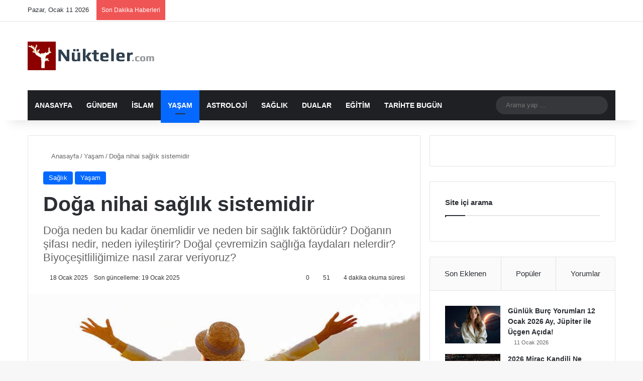

--- FILE ---
content_type: text/html; charset=UTF-8
request_url: https://www.nukteler.com/doga-nihai-saglik-sistemidir/
body_size: 42337
content:
<!DOCTYPE html>
<html lang="tr" class="" data-skin="light">
<head><meta charset="UTF-8" /><script>if(navigator.userAgent.match(/MSIE|Internet Explorer/i)||navigator.userAgent.match(/Trident\/7\..*?rv:11/i)){var href=document.location.href;if(!href.match(/[?&]nowprocket/)){if(href.indexOf("?")==-1){if(href.indexOf("#")==-1){document.location.href=href+"?nowprocket=1"}else{document.location.href=href.replace("#","?nowprocket=1#")}}else{if(href.indexOf("#")==-1){document.location.href=href+"&nowprocket=1"}else{document.location.href=href.replace("#","&nowprocket=1#")}}}}</script><script>(()=>{class RocketLazyLoadScripts{constructor(){this.v="2.0.4",this.userEvents=["keydown","keyup","mousedown","mouseup","mousemove","mouseover","mouseout","touchmove","touchstart","touchend","touchcancel","wheel","click","dblclick","input"],this.attributeEvents=["onblur","onclick","oncontextmenu","ondblclick","onfocus","onmousedown","onmouseenter","onmouseleave","onmousemove","onmouseout","onmouseover","onmouseup","onmousewheel","onscroll","onsubmit"]}async t(){this.i(),this.o(),/iP(ad|hone)/.test(navigator.userAgent)&&this.h(),this.u(),this.l(this),this.m(),this.k(this),this.p(this),this._(),await Promise.all([this.R(),this.L()]),this.lastBreath=Date.now(),this.S(this),this.P(),this.D(),this.O(),this.M(),await this.C(this.delayedScripts.normal),await this.C(this.delayedScripts.defer),await this.C(this.delayedScripts.async),await this.T(),await this.F(),await this.j(),await this.A(),window.dispatchEvent(new Event("rocket-allScriptsLoaded")),this.everythingLoaded=!0,this.lastTouchEnd&&await new Promise(t=>setTimeout(t,500-Date.now()+this.lastTouchEnd)),this.I(),this.H(),this.U(),this.W()}i(){this.CSPIssue=sessionStorage.getItem("rocketCSPIssue"),document.addEventListener("securitypolicyviolation",t=>{this.CSPIssue||"script-src-elem"!==t.violatedDirective||"data"!==t.blockedURI||(this.CSPIssue=!0,sessionStorage.setItem("rocketCSPIssue",!0))},{isRocket:!0})}o(){window.addEventListener("pageshow",t=>{this.persisted=t.persisted,this.realWindowLoadedFired=!0},{isRocket:!0}),window.addEventListener("pagehide",()=>{this.onFirstUserAction=null},{isRocket:!0})}h(){let t;function e(e){t=e}window.addEventListener("touchstart",e,{isRocket:!0}),window.addEventListener("touchend",function i(o){o.changedTouches[0]&&t.changedTouches[0]&&Math.abs(o.changedTouches[0].pageX-t.changedTouches[0].pageX)<10&&Math.abs(o.changedTouches[0].pageY-t.changedTouches[0].pageY)<10&&o.timeStamp-t.timeStamp<200&&(window.removeEventListener("touchstart",e,{isRocket:!0}),window.removeEventListener("touchend",i,{isRocket:!0}),"INPUT"===o.target.tagName&&"text"===o.target.type||(o.target.dispatchEvent(new TouchEvent("touchend",{target:o.target,bubbles:!0})),o.target.dispatchEvent(new MouseEvent("mouseover",{target:o.target,bubbles:!0})),o.target.dispatchEvent(new PointerEvent("click",{target:o.target,bubbles:!0,cancelable:!0,detail:1,clientX:o.changedTouches[0].clientX,clientY:o.changedTouches[0].clientY})),event.preventDefault()))},{isRocket:!0})}q(t){this.userActionTriggered||("mousemove"!==t.type||this.firstMousemoveIgnored?"keyup"===t.type||"mouseover"===t.type||"mouseout"===t.type||(this.userActionTriggered=!0,this.onFirstUserAction&&this.onFirstUserAction()):this.firstMousemoveIgnored=!0),"click"===t.type&&t.preventDefault(),t.stopPropagation(),t.stopImmediatePropagation(),"touchstart"===this.lastEvent&&"touchend"===t.type&&(this.lastTouchEnd=Date.now()),"click"===t.type&&(this.lastTouchEnd=0),this.lastEvent=t.type,t.composedPath&&t.composedPath()[0].getRootNode()instanceof ShadowRoot&&(t.rocketTarget=t.composedPath()[0]),this.savedUserEvents.push(t)}u(){this.savedUserEvents=[],this.userEventHandler=this.q.bind(this),this.userEvents.forEach(t=>window.addEventListener(t,this.userEventHandler,{passive:!1,isRocket:!0})),document.addEventListener("visibilitychange",this.userEventHandler,{isRocket:!0})}U(){this.userEvents.forEach(t=>window.removeEventListener(t,this.userEventHandler,{passive:!1,isRocket:!0})),document.removeEventListener("visibilitychange",this.userEventHandler,{isRocket:!0}),this.savedUserEvents.forEach(t=>{(t.rocketTarget||t.target).dispatchEvent(new window[t.constructor.name](t.type,t))})}m(){const t="return false",e=Array.from(this.attributeEvents,t=>"data-rocket-"+t),i="["+this.attributeEvents.join("],[")+"]",o="[data-rocket-"+this.attributeEvents.join("],[data-rocket-")+"]",s=(e,i,o)=>{o&&o!==t&&(e.setAttribute("data-rocket-"+i,o),e["rocket"+i]=new Function("event",o),e.setAttribute(i,t))};new MutationObserver(t=>{for(const n of t)"attributes"===n.type&&(n.attributeName.startsWith("data-rocket-")||this.everythingLoaded?n.attributeName.startsWith("data-rocket-")&&this.everythingLoaded&&this.N(n.target,n.attributeName.substring(12)):s(n.target,n.attributeName,n.target.getAttribute(n.attributeName))),"childList"===n.type&&n.addedNodes.forEach(t=>{if(t.nodeType===Node.ELEMENT_NODE)if(this.everythingLoaded)for(const i of[t,...t.querySelectorAll(o)])for(const t of i.getAttributeNames())e.includes(t)&&this.N(i,t.substring(12));else for(const e of[t,...t.querySelectorAll(i)])for(const t of e.getAttributeNames())this.attributeEvents.includes(t)&&s(e,t,e.getAttribute(t))})}).observe(document,{subtree:!0,childList:!0,attributeFilter:[...this.attributeEvents,...e]})}I(){this.attributeEvents.forEach(t=>{document.querySelectorAll("[data-rocket-"+t+"]").forEach(e=>{this.N(e,t)})})}N(t,e){const i=t.getAttribute("data-rocket-"+e);i&&(t.setAttribute(e,i),t.removeAttribute("data-rocket-"+e))}k(t){Object.defineProperty(HTMLElement.prototype,"onclick",{get(){return this.rocketonclick||null},set(e){this.rocketonclick=e,this.setAttribute(t.everythingLoaded?"onclick":"data-rocket-onclick","this.rocketonclick(event)")}})}S(t){function e(e,i){let o=e[i];e[i]=null,Object.defineProperty(e,i,{get:()=>o,set(s){t.everythingLoaded?o=s:e["rocket"+i]=o=s}})}e(document,"onreadystatechange"),e(window,"onload"),e(window,"onpageshow");try{Object.defineProperty(document,"readyState",{get:()=>t.rocketReadyState,set(e){t.rocketReadyState=e},configurable:!0}),document.readyState="loading"}catch(t){console.log("WPRocket DJE readyState conflict, bypassing")}}l(t){this.originalAddEventListener=EventTarget.prototype.addEventListener,this.originalRemoveEventListener=EventTarget.prototype.removeEventListener,this.savedEventListeners=[],EventTarget.prototype.addEventListener=function(e,i,o){o&&o.isRocket||!t.B(e,this)&&!t.userEvents.includes(e)||t.B(e,this)&&!t.userActionTriggered||e.startsWith("rocket-")||t.everythingLoaded?t.originalAddEventListener.call(this,e,i,o):(t.savedEventListeners.push({target:this,remove:!1,type:e,func:i,options:o}),"mouseenter"!==e&&"mouseleave"!==e||t.originalAddEventListener.call(this,e,t.savedUserEvents.push,o))},EventTarget.prototype.removeEventListener=function(e,i,o){o&&o.isRocket||!t.B(e,this)&&!t.userEvents.includes(e)||t.B(e,this)&&!t.userActionTriggered||e.startsWith("rocket-")||t.everythingLoaded?t.originalRemoveEventListener.call(this,e,i,o):t.savedEventListeners.push({target:this,remove:!0,type:e,func:i,options:o})}}J(t,e){this.savedEventListeners=this.savedEventListeners.filter(i=>{let o=i.type,s=i.target||window;return e!==o||t!==s||(this.B(o,s)&&(i.type="rocket-"+o),this.$(i),!1)})}H(){EventTarget.prototype.addEventListener=this.originalAddEventListener,EventTarget.prototype.removeEventListener=this.originalRemoveEventListener,this.savedEventListeners.forEach(t=>this.$(t))}$(t){t.remove?this.originalRemoveEventListener.call(t.target,t.type,t.func,t.options):this.originalAddEventListener.call(t.target,t.type,t.func,t.options)}p(t){let e;function i(e){return t.everythingLoaded?e:e.split(" ").map(t=>"load"===t||t.startsWith("load.")?"rocket-jquery-load":t).join(" ")}function o(o){function s(e){const s=o.fn[e];o.fn[e]=o.fn.init.prototype[e]=function(){return this[0]===window&&t.userActionTriggered&&("string"==typeof arguments[0]||arguments[0]instanceof String?arguments[0]=i(arguments[0]):"object"==typeof arguments[0]&&Object.keys(arguments[0]).forEach(t=>{const e=arguments[0][t];delete arguments[0][t],arguments[0][i(t)]=e})),s.apply(this,arguments),this}}if(o&&o.fn&&!t.allJQueries.includes(o)){const e={DOMContentLoaded:[],"rocket-DOMContentLoaded":[]};for(const t in e)document.addEventListener(t,()=>{e[t].forEach(t=>t())},{isRocket:!0});o.fn.ready=o.fn.init.prototype.ready=function(i){function s(){parseInt(o.fn.jquery)>2?setTimeout(()=>i.bind(document)(o)):i.bind(document)(o)}return"function"==typeof i&&(t.realDomReadyFired?!t.userActionTriggered||t.fauxDomReadyFired?s():e["rocket-DOMContentLoaded"].push(s):e.DOMContentLoaded.push(s)),o([])},s("on"),s("one"),s("off"),t.allJQueries.push(o)}e=o}t.allJQueries=[],o(window.jQuery),Object.defineProperty(window,"jQuery",{get:()=>e,set(t){o(t)}})}P(){const t=new Map;document.write=document.writeln=function(e){const i=document.currentScript,o=document.createRange(),s=i.parentElement;let n=t.get(i);void 0===n&&(n=i.nextSibling,t.set(i,n));const c=document.createDocumentFragment();o.setStart(c,0),c.appendChild(o.createContextualFragment(e)),s.insertBefore(c,n)}}async R(){return new Promise(t=>{this.userActionTriggered?t():this.onFirstUserAction=t})}async L(){return new Promise(t=>{document.addEventListener("DOMContentLoaded",()=>{this.realDomReadyFired=!0,t()},{isRocket:!0})})}async j(){return this.realWindowLoadedFired?Promise.resolve():new Promise(t=>{window.addEventListener("load",t,{isRocket:!0})})}M(){this.pendingScripts=[];this.scriptsMutationObserver=new MutationObserver(t=>{for(const e of t)e.addedNodes.forEach(t=>{"SCRIPT"!==t.tagName||t.noModule||t.isWPRocket||this.pendingScripts.push({script:t,promise:new Promise(e=>{const i=()=>{const i=this.pendingScripts.findIndex(e=>e.script===t);i>=0&&this.pendingScripts.splice(i,1),e()};t.addEventListener("load",i,{isRocket:!0}),t.addEventListener("error",i,{isRocket:!0}),setTimeout(i,1e3)})})})}),this.scriptsMutationObserver.observe(document,{childList:!0,subtree:!0})}async F(){await this.X(),this.pendingScripts.length?(await this.pendingScripts[0].promise,await this.F()):this.scriptsMutationObserver.disconnect()}D(){this.delayedScripts={normal:[],async:[],defer:[]},document.querySelectorAll("script[type$=rocketlazyloadscript]").forEach(t=>{t.hasAttribute("data-rocket-src")?t.hasAttribute("async")&&!1!==t.async?this.delayedScripts.async.push(t):t.hasAttribute("defer")&&!1!==t.defer||"module"===t.getAttribute("data-rocket-type")?this.delayedScripts.defer.push(t):this.delayedScripts.normal.push(t):this.delayedScripts.normal.push(t)})}async _(){await this.L();let t=[];document.querySelectorAll("script[type$=rocketlazyloadscript][data-rocket-src]").forEach(e=>{let i=e.getAttribute("data-rocket-src");if(i&&!i.startsWith("data:")){i.startsWith("//")&&(i=location.protocol+i);try{const o=new URL(i).origin;o!==location.origin&&t.push({src:o,crossOrigin:e.crossOrigin||"module"===e.getAttribute("data-rocket-type")})}catch(t){}}}),t=[...new Map(t.map(t=>[JSON.stringify(t),t])).values()],this.Y(t,"preconnect")}async G(t){if(await this.K(),!0!==t.noModule||!("noModule"in HTMLScriptElement.prototype))return new Promise(e=>{let i;function o(){(i||t).setAttribute("data-rocket-status","executed"),e()}try{if(navigator.userAgent.includes("Firefox/")||""===navigator.vendor||this.CSPIssue)i=document.createElement("script"),[...t.attributes].forEach(t=>{let e=t.nodeName;"type"!==e&&("data-rocket-type"===e&&(e="type"),"data-rocket-src"===e&&(e="src"),i.setAttribute(e,t.nodeValue))}),t.text&&(i.text=t.text),t.nonce&&(i.nonce=t.nonce),i.hasAttribute("src")?(i.addEventListener("load",o,{isRocket:!0}),i.addEventListener("error",()=>{i.setAttribute("data-rocket-status","failed-network"),e()},{isRocket:!0}),setTimeout(()=>{i.isConnected||e()},1)):(i.text=t.text,o()),i.isWPRocket=!0,t.parentNode.replaceChild(i,t);else{const i=t.getAttribute("data-rocket-type"),s=t.getAttribute("data-rocket-src");i?(t.type=i,t.removeAttribute("data-rocket-type")):t.removeAttribute("type"),t.addEventListener("load",o,{isRocket:!0}),t.addEventListener("error",i=>{this.CSPIssue&&i.target.src.startsWith("data:")?(console.log("WPRocket: CSP fallback activated"),t.removeAttribute("src"),this.G(t).then(e)):(t.setAttribute("data-rocket-status","failed-network"),e())},{isRocket:!0}),s?(t.fetchPriority="high",t.removeAttribute("data-rocket-src"),t.src=s):t.src="data:text/javascript;base64,"+window.btoa(unescape(encodeURIComponent(t.text)))}}catch(i){t.setAttribute("data-rocket-status","failed-transform"),e()}});t.setAttribute("data-rocket-status","skipped")}async C(t){const e=t.shift();return e?(e.isConnected&&await this.G(e),this.C(t)):Promise.resolve()}O(){this.Y([...this.delayedScripts.normal,...this.delayedScripts.defer,...this.delayedScripts.async],"preload")}Y(t,e){this.trash=this.trash||[];let i=!0;var o=document.createDocumentFragment();t.forEach(t=>{const s=t.getAttribute&&t.getAttribute("data-rocket-src")||t.src;if(s&&!s.startsWith("data:")){const n=document.createElement("link");n.href=s,n.rel=e,"preconnect"!==e&&(n.as="script",n.fetchPriority=i?"high":"low"),t.getAttribute&&"module"===t.getAttribute("data-rocket-type")&&(n.crossOrigin=!0),t.crossOrigin&&(n.crossOrigin=t.crossOrigin),t.integrity&&(n.integrity=t.integrity),t.nonce&&(n.nonce=t.nonce),o.appendChild(n),this.trash.push(n),i=!1}}),document.head.appendChild(o)}W(){this.trash.forEach(t=>t.remove())}async T(){try{document.readyState="interactive"}catch(t){}this.fauxDomReadyFired=!0;try{await this.K(),this.J(document,"readystatechange"),document.dispatchEvent(new Event("rocket-readystatechange")),await this.K(),document.rocketonreadystatechange&&document.rocketonreadystatechange(),await this.K(),this.J(document,"DOMContentLoaded"),document.dispatchEvent(new Event("rocket-DOMContentLoaded")),await this.K(),this.J(window,"DOMContentLoaded"),window.dispatchEvent(new Event("rocket-DOMContentLoaded"))}catch(t){console.error(t)}}async A(){try{document.readyState="complete"}catch(t){}try{await this.K(),this.J(document,"readystatechange"),document.dispatchEvent(new Event("rocket-readystatechange")),await this.K(),document.rocketonreadystatechange&&document.rocketonreadystatechange(),await this.K(),this.J(window,"load"),window.dispatchEvent(new Event("rocket-load")),await this.K(),window.rocketonload&&window.rocketonload(),await this.K(),this.allJQueries.forEach(t=>t(window).trigger("rocket-jquery-load")),await this.K(),this.J(window,"pageshow");const t=new Event("rocket-pageshow");t.persisted=this.persisted,window.dispatchEvent(t),await this.K(),window.rocketonpageshow&&window.rocketonpageshow({persisted:this.persisted})}catch(t){console.error(t)}}async K(){Date.now()-this.lastBreath>45&&(await this.X(),this.lastBreath=Date.now())}async X(){return document.hidden?new Promise(t=>setTimeout(t)):new Promise(t=>requestAnimationFrame(t))}B(t,e){return e===document&&"readystatechange"===t||(e===document&&"DOMContentLoaded"===t||(e===window&&"DOMContentLoaded"===t||(e===window&&"load"===t||e===window&&"pageshow"===t)))}static run(){(new RocketLazyLoadScripts).t()}}RocketLazyLoadScripts.run()})();</script>
	
	<link rel="profile" href="https://gmpg.org/xfn/11" />
	<script type="rocketlazyloadscript">!function(e,c){e[c]=e[c]+(e[c]&&" ")+"quform-js"}(document.documentElement,"className");</script>
<meta http-equiv='x-dns-prefetch-control' content='on'>
<link rel='dns-prefetch' href='//cdnjs.cloudflare.com' />
<link rel='dns-prefetch' href='//ajax.googleapis.com' />
<link rel='dns-prefetch' href='//fonts.googleapis.com' />
<link rel='dns-prefetch' href='//fonts.gstatic.com' />
<link rel='dns-prefetch' href='//s.gravatar.com' />
<link rel='dns-prefetch' href='//www.google-analytics.com' />
<link rel='preload' as='script' href='https://ajax.googleapis.com/ajax/libs/webfont/1/webfont.js'>
<meta name='robots' content='index, follow, max-image-preview:large, max-snippet:-1, max-video-preview:-1' />
	<style>img:is([sizes="auto" i], [sizes^="auto," i]) { contain-intrinsic-size: 3000px 1500px }</style>
	
	<!-- This site is optimized with the Yoast SEO plugin v26.7 - https://yoast.com/wordpress/plugins/seo/ -->
	<title>Doğa nihai sağlık sistemidir - Nukteler</title>
	<meta name="description" content="Doğa nihai sağlık sistemidir ve doğayı korumanın yüzlerce yolu var. Ona bu şekilde davranmaya başlamamızın zamanı geldi." />
	<link rel="canonical" href="https://www.nukteler.com/doga-nihai-saglik-sistemidir/" />
	<meta property="og:locale" content="tr_TR" />
	<meta property="og:type" content="article" />
	<meta property="og:title" content="Doğa nihai sağlık sistemidir - Nukteler" />
	<meta property="og:description" content="Doğa nihai sağlık sistemidir ve doğayı korumanın yüzlerce yolu var. Ona bu şekilde davranmaya başlamamızın zamanı geldi." />
	<meta property="og:url" content="https://www.nukteler.com/doga-nihai-saglik-sistemidir/" />
	<meta property="og:site_name" content="Nukteler" />
	<meta property="article:published_time" content="2025-01-18T12:32:46+00:00" />
	<meta property="article:modified_time" content="2025-01-18T22:42:06+00:00" />
	<meta property="og:image" content="https://www.nukteler.com/wp-content/uploads/2022/10/doga-saglik.jpg" />
	<meta property="og:image:width" content="652" />
	<meta property="og:image:height" content="320" />
	<meta property="og:image:type" content="image/jpeg" />
	<meta name="author" content="admin" />
	<meta name="twitter:card" content="summary_large_image" />
	<meta name="twitter:label1" content="Yazan:" />
	<meta name="twitter:data1" content="admin" />
	<meta name="twitter:label2" content="Tahmini okuma süresi" />
	<meta name="twitter:data2" content="7 dakika" />
	<script type="application/ld+json" class="yoast-schema-graph">{"@context":"https://schema.org","@graph":[{"@type":"Article","@id":"https://www.nukteler.com/doga-nihai-saglik-sistemidir/#article","isPartOf":{"@id":"https://www.nukteler.com/doga-nihai-saglik-sistemidir/"},"author":{"name":"admin","@id":"https://www.nukteler.com/#/schema/person/cfaa5dfae9df19fe8338677969f7b1b5"},"headline":"Doğa nihai sağlık sistemidir","datePublished":"2025-01-18T12:32:46+00:00","dateModified":"2025-01-18T22:42:06+00:00","mainEntityOfPage":{"@id":"https://www.nukteler.com/doga-nihai-saglik-sistemidir/"},"wordCount":1647,"commentCount":0,"publisher":{"@id":"https://www.nukteler.com/#/schema/person/cfaa5dfae9df19fe8338677969f7b1b5"},"image":{"@id":"https://www.nukteler.com/doga-nihai-saglik-sistemidir/#primaryimage"},"thumbnailUrl":"https://www.nukteler.com/wp-content/uploads/2022/10/doga-saglik.jpg","articleSection":["Sağlık","Yaşam"],"inLanguage":"tr","potentialAction":[{"@type":"CommentAction","name":"Comment","target":["https://www.nukteler.com/doga-nihai-saglik-sistemidir/#respond"]}]},{"@type":"WebPage","@id":"https://www.nukteler.com/doga-nihai-saglik-sistemidir/","url":"https://www.nukteler.com/doga-nihai-saglik-sistemidir/","name":"Doğa nihai sağlık sistemidir - Nukteler","isPartOf":{"@id":"https://www.nukteler.com/#website"},"primaryImageOfPage":{"@id":"https://www.nukteler.com/doga-nihai-saglik-sistemidir/#primaryimage"},"image":{"@id":"https://www.nukteler.com/doga-nihai-saglik-sistemidir/#primaryimage"},"thumbnailUrl":"https://www.nukteler.com/wp-content/uploads/2022/10/doga-saglik.jpg","datePublished":"2025-01-18T12:32:46+00:00","dateModified":"2025-01-18T22:42:06+00:00","description":"Doğa nihai sağlık sistemidir ve doğayı korumanın yüzlerce yolu var. Ona bu şekilde davranmaya başlamamızın zamanı geldi.","breadcrumb":{"@id":"https://www.nukteler.com/doga-nihai-saglik-sistemidir/#breadcrumb"},"inLanguage":"tr","potentialAction":[{"@type":"ReadAction","target":["https://www.nukteler.com/doga-nihai-saglik-sistemidir/"]}]},{"@type":"ImageObject","inLanguage":"tr","@id":"https://www.nukteler.com/doga-nihai-saglik-sistemidir/#primaryimage","url":"https://www.nukteler.com/wp-content/uploads/2022/10/doga-saglik.jpg","contentUrl":"https://www.nukteler.com/wp-content/uploads/2022/10/doga-saglik.jpg","width":652,"height":320},{"@type":"BreadcrumbList","@id":"https://www.nukteler.com/doga-nihai-saglik-sistemidir/#breadcrumb","itemListElement":[{"@type":"ListItem","position":1,"name":"Ana sayfa","item":"https://www.nukteler.com/"},{"@type":"ListItem","position":2,"name":"Doğa nihai sağlık sistemidir"}]},{"@type":"WebSite","@id":"https://www.nukteler.com/#website","url":"https://www.nukteler.com/","name":"Nukteler","description":"Güncel Dini Bilgiler, Cuma Hutbesi, Esmaül Hüsna","publisher":{"@id":"https://www.nukteler.com/#/schema/person/cfaa5dfae9df19fe8338677969f7b1b5"},"potentialAction":[{"@type":"SearchAction","target":{"@type":"EntryPoint","urlTemplate":"https://www.nukteler.com/?s={search_term_string}"},"query-input":{"@type":"PropertyValueSpecification","valueRequired":true,"valueName":"search_term_string"}}],"inLanguage":"tr"},{"@type":["Person","Organization"],"@id":"https://www.nukteler.com/#/schema/person/cfaa5dfae9df19fe8338677969f7b1b5","name":"admin","logo":{"@id":"https://www.nukteler.com/#/schema/person/image/"}}]}</script>
	<!-- / Yoast SEO plugin. -->


<link rel='dns-prefetch' href='//www.nukteler.com' />

<link rel="alternate" type="application/rss+xml" title="Nukteler &raquo; akışı" href="https://www.nukteler.com/feed/" />
<link rel="alternate" type="application/rss+xml" title="Nukteler &raquo; yorum akışı" href="https://www.nukteler.com/comments/feed/" />
<link rel="alternate" type="application/rss+xml" title="Nukteler &raquo; Doğa nihai sağlık sistemidir yorum akışı" href="https://www.nukteler.com/doga-nihai-saglik-sistemidir/feed/" />

		<style type="text/css">
			:root{				
			--tie-preset-gradient-1: linear-gradient(135deg, rgba(6, 147, 227, 1) 0%, rgb(155, 81, 224) 100%);
			--tie-preset-gradient-2: linear-gradient(135deg, rgb(122, 220, 180) 0%, rgb(0, 208, 130) 100%);
			--tie-preset-gradient-3: linear-gradient(135deg, rgba(252, 185, 0, 1) 0%, rgba(255, 105, 0, 1) 100%);
			--tie-preset-gradient-4: linear-gradient(135deg, rgba(255, 105, 0, 1) 0%, rgb(207, 46, 46) 100%);
			--tie-preset-gradient-5: linear-gradient(135deg, rgb(238, 238, 238) 0%, rgb(169, 184, 195) 100%);
			--tie-preset-gradient-6: linear-gradient(135deg, rgb(74, 234, 220) 0%, rgb(151, 120, 209) 20%, rgb(207, 42, 186) 40%, rgb(238, 44, 130) 60%, rgb(251, 105, 98) 80%, rgb(254, 248, 76) 100%);
			--tie-preset-gradient-7: linear-gradient(135deg, rgb(255, 206, 236) 0%, rgb(152, 150, 240) 100%);
			--tie-preset-gradient-8: linear-gradient(135deg, rgb(254, 205, 165) 0%, rgb(254, 45, 45) 50%, rgb(107, 0, 62) 100%);
			--tie-preset-gradient-9: linear-gradient(135deg, rgb(255, 203, 112) 0%, rgb(199, 81, 192) 50%, rgb(65, 88, 208) 100%);
			--tie-preset-gradient-10: linear-gradient(135deg, rgb(255, 245, 203) 0%, rgb(182, 227, 212) 50%, rgb(51, 167, 181) 100%);
			--tie-preset-gradient-11: linear-gradient(135deg, rgb(202, 248, 128) 0%, rgb(113, 206, 126) 100%);
			--tie-preset-gradient-12: linear-gradient(135deg, rgb(2, 3, 129) 0%, rgb(40, 116, 252) 100%);
			--tie-preset-gradient-13: linear-gradient(135deg, #4D34FA, #ad34fa);
			--tie-preset-gradient-14: linear-gradient(135deg, #0057FF, #31B5FF);
			--tie-preset-gradient-15: linear-gradient(135deg, #FF007A, #FF81BD);
			--tie-preset-gradient-16: linear-gradient(135deg, #14111E, #4B4462);
			--tie-preset-gradient-17: linear-gradient(135deg, #F32758, #FFC581);

			
					--main-nav-background: #1f2024;
					--main-nav-secondry-background: rgba(0,0,0,0.2);
					--main-nav-primary-color: #0088ff;
					--main-nav-contrast-primary-color: #FFFFFF;
					--main-nav-text-color: #FFFFFF;
					--main-nav-secondry-text-color: rgba(225,255,255,0.5);
					--main-nav-main-border-color: rgba(255,255,255,0.07);
					--main-nav-secondry-border-color: rgba(255,255,255,0.04);
				
			}
		</style>
	<meta name="viewport" content="width=device-width, initial-scale=1.0" /><link data-minify="1" rel='stylesheet' id='wgs2-css' href='https://www.nukteler.com/wp-content/cache/min/1/wp-content/plugins/wp-google-search/wgs2.css?ver=1751803050' type='text/css' media='all' />
<style id='wp-emoji-styles-inline-css' type='text/css'>

	img.wp-smiley, img.emoji {
		display: inline !important;
		border: none !important;
		box-shadow: none !important;
		height: 1em !important;
		width: 1em !important;
		margin: 0 0.07em !important;
		vertical-align: -0.1em !important;
		background: none !important;
		padding: 0 !important;
	}
</style>
<style id='global-styles-inline-css' type='text/css'>
:root{--wp--preset--aspect-ratio--square: 1;--wp--preset--aspect-ratio--4-3: 4/3;--wp--preset--aspect-ratio--3-4: 3/4;--wp--preset--aspect-ratio--3-2: 3/2;--wp--preset--aspect-ratio--2-3: 2/3;--wp--preset--aspect-ratio--16-9: 16/9;--wp--preset--aspect-ratio--9-16: 9/16;--wp--preset--color--black: #000000;--wp--preset--color--cyan-bluish-gray: #abb8c3;--wp--preset--color--white: #ffffff;--wp--preset--color--pale-pink: #f78da7;--wp--preset--color--vivid-red: #cf2e2e;--wp--preset--color--luminous-vivid-orange: #ff6900;--wp--preset--color--luminous-vivid-amber: #fcb900;--wp--preset--color--light-green-cyan: #7bdcb5;--wp--preset--color--vivid-green-cyan: #00d084;--wp--preset--color--pale-cyan-blue: #8ed1fc;--wp--preset--color--vivid-cyan-blue: #0693e3;--wp--preset--color--vivid-purple: #9b51e0;--wp--preset--color--global-color: #0088ff;--wp--preset--gradient--vivid-cyan-blue-to-vivid-purple: linear-gradient(135deg,rgba(6,147,227,1) 0%,rgb(155,81,224) 100%);--wp--preset--gradient--light-green-cyan-to-vivid-green-cyan: linear-gradient(135deg,rgb(122,220,180) 0%,rgb(0,208,130) 100%);--wp--preset--gradient--luminous-vivid-amber-to-luminous-vivid-orange: linear-gradient(135deg,rgba(252,185,0,1) 0%,rgba(255,105,0,1) 100%);--wp--preset--gradient--luminous-vivid-orange-to-vivid-red: linear-gradient(135deg,rgba(255,105,0,1) 0%,rgb(207,46,46) 100%);--wp--preset--gradient--very-light-gray-to-cyan-bluish-gray: linear-gradient(135deg,rgb(238,238,238) 0%,rgb(169,184,195) 100%);--wp--preset--gradient--cool-to-warm-spectrum: linear-gradient(135deg,rgb(74,234,220) 0%,rgb(151,120,209) 20%,rgb(207,42,186) 40%,rgb(238,44,130) 60%,rgb(251,105,98) 80%,rgb(254,248,76) 100%);--wp--preset--gradient--blush-light-purple: linear-gradient(135deg,rgb(255,206,236) 0%,rgb(152,150,240) 100%);--wp--preset--gradient--blush-bordeaux: linear-gradient(135deg,rgb(254,205,165) 0%,rgb(254,45,45) 50%,rgb(107,0,62) 100%);--wp--preset--gradient--luminous-dusk: linear-gradient(135deg,rgb(255,203,112) 0%,rgb(199,81,192) 50%,rgb(65,88,208) 100%);--wp--preset--gradient--pale-ocean: linear-gradient(135deg,rgb(255,245,203) 0%,rgb(182,227,212) 50%,rgb(51,167,181) 100%);--wp--preset--gradient--electric-grass: linear-gradient(135deg,rgb(202,248,128) 0%,rgb(113,206,126) 100%);--wp--preset--gradient--midnight: linear-gradient(135deg,rgb(2,3,129) 0%,rgb(40,116,252) 100%);--wp--preset--font-size--small: 13px;--wp--preset--font-size--medium: 20px;--wp--preset--font-size--large: 36px;--wp--preset--font-size--x-large: 42px;--wp--preset--spacing--20: 0.44rem;--wp--preset--spacing--30: 0.67rem;--wp--preset--spacing--40: 1rem;--wp--preset--spacing--50: 1.5rem;--wp--preset--spacing--60: 2.25rem;--wp--preset--spacing--70: 3.38rem;--wp--preset--spacing--80: 5.06rem;--wp--preset--shadow--natural: 6px 6px 9px rgba(0, 0, 0, 0.2);--wp--preset--shadow--deep: 12px 12px 50px rgba(0, 0, 0, 0.4);--wp--preset--shadow--sharp: 6px 6px 0px rgba(0, 0, 0, 0.2);--wp--preset--shadow--outlined: 6px 6px 0px -3px rgba(255, 255, 255, 1), 6px 6px rgba(0, 0, 0, 1);--wp--preset--shadow--crisp: 6px 6px 0px rgba(0, 0, 0, 1);}:where(.is-layout-flex){gap: 0.5em;}:where(.is-layout-grid){gap: 0.5em;}body .is-layout-flex{display: flex;}.is-layout-flex{flex-wrap: wrap;align-items: center;}.is-layout-flex > :is(*, div){margin: 0;}body .is-layout-grid{display: grid;}.is-layout-grid > :is(*, div){margin: 0;}:where(.wp-block-columns.is-layout-flex){gap: 2em;}:where(.wp-block-columns.is-layout-grid){gap: 2em;}:where(.wp-block-post-template.is-layout-flex){gap: 1.25em;}:where(.wp-block-post-template.is-layout-grid){gap: 1.25em;}.has-black-color{color: var(--wp--preset--color--black) !important;}.has-cyan-bluish-gray-color{color: var(--wp--preset--color--cyan-bluish-gray) !important;}.has-white-color{color: var(--wp--preset--color--white) !important;}.has-pale-pink-color{color: var(--wp--preset--color--pale-pink) !important;}.has-vivid-red-color{color: var(--wp--preset--color--vivid-red) !important;}.has-luminous-vivid-orange-color{color: var(--wp--preset--color--luminous-vivid-orange) !important;}.has-luminous-vivid-amber-color{color: var(--wp--preset--color--luminous-vivid-amber) !important;}.has-light-green-cyan-color{color: var(--wp--preset--color--light-green-cyan) !important;}.has-vivid-green-cyan-color{color: var(--wp--preset--color--vivid-green-cyan) !important;}.has-pale-cyan-blue-color{color: var(--wp--preset--color--pale-cyan-blue) !important;}.has-vivid-cyan-blue-color{color: var(--wp--preset--color--vivid-cyan-blue) !important;}.has-vivid-purple-color{color: var(--wp--preset--color--vivid-purple) !important;}.has-black-background-color{background-color: var(--wp--preset--color--black) !important;}.has-cyan-bluish-gray-background-color{background-color: var(--wp--preset--color--cyan-bluish-gray) !important;}.has-white-background-color{background-color: var(--wp--preset--color--white) !important;}.has-pale-pink-background-color{background-color: var(--wp--preset--color--pale-pink) !important;}.has-vivid-red-background-color{background-color: var(--wp--preset--color--vivid-red) !important;}.has-luminous-vivid-orange-background-color{background-color: var(--wp--preset--color--luminous-vivid-orange) !important;}.has-luminous-vivid-amber-background-color{background-color: var(--wp--preset--color--luminous-vivid-amber) !important;}.has-light-green-cyan-background-color{background-color: var(--wp--preset--color--light-green-cyan) !important;}.has-vivid-green-cyan-background-color{background-color: var(--wp--preset--color--vivid-green-cyan) !important;}.has-pale-cyan-blue-background-color{background-color: var(--wp--preset--color--pale-cyan-blue) !important;}.has-vivid-cyan-blue-background-color{background-color: var(--wp--preset--color--vivid-cyan-blue) !important;}.has-vivid-purple-background-color{background-color: var(--wp--preset--color--vivid-purple) !important;}.has-black-border-color{border-color: var(--wp--preset--color--black) !important;}.has-cyan-bluish-gray-border-color{border-color: var(--wp--preset--color--cyan-bluish-gray) !important;}.has-white-border-color{border-color: var(--wp--preset--color--white) !important;}.has-pale-pink-border-color{border-color: var(--wp--preset--color--pale-pink) !important;}.has-vivid-red-border-color{border-color: var(--wp--preset--color--vivid-red) !important;}.has-luminous-vivid-orange-border-color{border-color: var(--wp--preset--color--luminous-vivid-orange) !important;}.has-luminous-vivid-amber-border-color{border-color: var(--wp--preset--color--luminous-vivid-amber) !important;}.has-light-green-cyan-border-color{border-color: var(--wp--preset--color--light-green-cyan) !important;}.has-vivid-green-cyan-border-color{border-color: var(--wp--preset--color--vivid-green-cyan) !important;}.has-pale-cyan-blue-border-color{border-color: var(--wp--preset--color--pale-cyan-blue) !important;}.has-vivid-cyan-blue-border-color{border-color: var(--wp--preset--color--vivid-cyan-blue) !important;}.has-vivid-purple-border-color{border-color: var(--wp--preset--color--vivid-purple) !important;}.has-vivid-cyan-blue-to-vivid-purple-gradient-background{background: var(--wp--preset--gradient--vivid-cyan-blue-to-vivid-purple) !important;}.has-light-green-cyan-to-vivid-green-cyan-gradient-background{background: var(--wp--preset--gradient--light-green-cyan-to-vivid-green-cyan) !important;}.has-luminous-vivid-amber-to-luminous-vivid-orange-gradient-background{background: var(--wp--preset--gradient--luminous-vivid-amber-to-luminous-vivid-orange) !important;}.has-luminous-vivid-orange-to-vivid-red-gradient-background{background: var(--wp--preset--gradient--luminous-vivid-orange-to-vivid-red) !important;}.has-very-light-gray-to-cyan-bluish-gray-gradient-background{background: var(--wp--preset--gradient--very-light-gray-to-cyan-bluish-gray) !important;}.has-cool-to-warm-spectrum-gradient-background{background: var(--wp--preset--gradient--cool-to-warm-spectrum) !important;}.has-blush-light-purple-gradient-background{background: var(--wp--preset--gradient--blush-light-purple) !important;}.has-blush-bordeaux-gradient-background{background: var(--wp--preset--gradient--blush-bordeaux) !important;}.has-luminous-dusk-gradient-background{background: var(--wp--preset--gradient--luminous-dusk) !important;}.has-pale-ocean-gradient-background{background: var(--wp--preset--gradient--pale-ocean) !important;}.has-electric-grass-gradient-background{background: var(--wp--preset--gradient--electric-grass) !important;}.has-midnight-gradient-background{background: var(--wp--preset--gradient--midnight) !important;}.has-small-font-size{font-size: var(--wp--preset--font-size--small) !important;}.has-medium-font-size{font-size: var(--wp--preset--font-size--medium) !important;}.has-large-font-size{font-size: var(--wp--preset--font-size--large) !important;}.has-x-large-font-size{font-size: var(--wp--preset--font-size--x-large) !important;}
:where(.wp-block-post-template.is-layout-flex){gap: 1.25em;}:where(.wp-block-post-template.is-layout-grid){gap: 1.25em;}
:where(.wp-block-columns.is-layout-flex){gap: 2em;}:where(.wp-block-columns.is-layout-grid){gap: 2em;}
:root :where(.wp-block-pullquote){font-size: 1.5em;line-height: 1.6;}
</style>
<link rel='stylesheet' id='ads-for-wp-front-css-css' href='https://www.nukteler.com/wp-content/plugins/ads-for-wp/public/assets/css/adsforwp-front.min.css?ver=1.9.34' type='text/css' media='all' />
<link data-minify="1" rel='stylesheet' id='quform-css' href='https://www.nukteler.com/wp-content/cache/min/1/wp-content/plugins/quform/cache/quform.css?ver=1751803050' type='text/css' media='all' />
<link rel='stylesheet' id='tie-css-base-css' href='https://www.nukteler.com/wp-content/themes/jannah/assets/css/base.min.css?ver=7.6.2' type='text/css' media='all' />
<link rel='stylesheet' id='tie-css-styles-css' href='https://www.nukteler.com/wp-content/cache/background-css/1/www.nukteler.com/wp-content/themes/jannah/assets/css/style.min.css?ver=7.6.2&wpr_t=1768173813' type='text/css' media='all' />
<link rel='stylesheet' id='tie-css-widgets-css' href='https://www.nukteler.com/wp-content/themes/jannah/assets/css/widgets.min.css?ver=7.6.2' type='text/css' media='all' />
<link data-minify="1" rel='stylesheet' id='tie-css-helpers-css' href='https://www.nukteler.com/wp-content/cache/min/1/wp-content/themes/jannah/assets/css/helpers.min.css?ver=1751803050' type='text/css' media='all' />
<link data-minify="1" rel='stylesheet' id='tie-fontawesome5-css' href='https://www.nukteler.com/wp-content/cache/min/1/wp-content/themes/jannah/assets/css/fontawesome.css?ver=1751803050' type='text/css' media='all' />
<link data-minify="1" rel='stylesheet' id='tie-css-ilightbox-css' href='https://www.nukteler.com/wp-content/cache/background-css/1/www.nukteler.com/wp-content/cache/min/1/wp-content/themes/jannah/assets/ilightbox/dark-skin/skin.css?ver=1751803050&wpr_t=1768173813' type='text/css' media='all' />
<link rel='stylesheet' id='tie-css-shortcodes-css' href='https://www.nukteler.com/wp-content/themes/jannah/assets/css/plugins/shortcodes.min.css?ver=7.6.2' type='text/css' media='all' />
<link rel='stylesheet' id='tie-css-single-css' href='https://www.nukteler.com/wp-content/themes/jannah/assets/css/single.min.css?ver=7.6.2' type='text/css' media='all' />
<link rel='stylesheet' id='tie-css-print-css' href='https://www.nukteler.com/wp-content/themes/jannah/assets/css/print.css?ver=7.6.2' type='text/css' media='print' />
<style id='tie-css-print-inline-css' type='text/css'>
.wf-active .logo-text,.wf-active h1,.wf-active h2,.wf-active h3,.wf-active h4,.wf-active h5,.wf-active h6,.wf-active .the-subtitle{font-family: 'Poppins';}#main-nav .main-menu > ul > li > a{text-transform: uppercase;}#header-notification-bar{background: var( --tie-preset-gradient-13 );}#header-notification-bar{--tie-buttons-color: #FFFFFF;--tie-buttons-border-color: #FFFFFF;--tie-buttons-hover-color: #e1e1e1;--tie-buttons-hover-text: #000000;}#header-notification-bar{--tie-buttons-text: #000000;}.tie-cat-6939,.tie-cat-item-6939 > span{background-color:#e67e22 !important;color:#FFFFFF !important;}.tie-cat-6939:after{border-top-color:#e67e22 !important;}.tie-cat-6939:hover{background-color:#c86004 !important;}.tie-cat-6939:hover:after{border-top-color:#c86004 !important;}.tie-cat-6946,.tie-cat-item-6946 > span{background-color:#2ecc71 !important;color:#FFFFFF !important;}.tie-cat-6946:after{border-top-color:#2ecc71 !important;}.tie-cat-6946:hover{background-color:#10ae53 !important;}.tie-cat-6946:hover:after{border-top-color:#10ae53 !important;}.tie-cat-6949,.tie-cat-item-6949 > span{background-color:#9b59b6 !important;color:#FFFFFF !important;}.tie-cat-6949:after{border-top-color:#9b59b6 !important;}.tie-cat-6949:hover{background-color:#7d3b98 !important;}.tie-cat-6949:hover:after{border-top-color:#7d3b98 !important;}.tie-cat-6953,.tie-cat-item-6953 > span{background-color:#34495e !important;color:#FFFFFF !important;}.tie-cat-6953:after{border-top-color:#34495e !important;}.tie-cat-6953:hover{background-color:#162b40 !important;}.tie-cat-6953:hover:after{border-top-color:#162b40 !important;}.tie-cat-6954,.tie-cat-item-6954 > span{background-color:#795548 !important;color:#FFFFFF !important;}.tie-cat-6954:after{border-top-color:#795548 !important;}.tie-cat-6954:hover{background-color:#5b372a !important;}.tie-cat-6954:hover:after{border-top-color:#5b372a !important;}.tie-cat-6956,.tie-cat-item-6956 > span{background-color:#4CAF50 !important;color:#FFFFFF !important;}.tie-cat-6956:after{border-top-color:#4CAF50 !important;}.tie-cat-6956:hover{background-color:#2e9132 !important;}.tie-cat-6956:hover:after{border-top-color:#2e9132 !important;}.tie-cat-85,.tie-cat-item-85 > span{background-color:#E74C3C !important;color:#FFFFFF !important;}.tie-cat-85:after{border-top-color:#E74C3C !important;}.tie-cat-85:hover{background-color:#c92e1e !important;}.tie-cat-85:hover:after{border-top-color:#c92e1e !important;}.tie-cat-3178,.tie-cat-item-3178 > span{background-color:#997c00 !important;color:#FFFFFF !important;}.tie-cat-3178:after{border-top-color:#997c00 !important;}.tie-cat-3178:hover{background-color:#7b5e00 !important;}.tie-cat-3178:hover:after{border-top-color:#7b5e00 !important;}.tie-cat-81,.tie-cat-item-81 > span{background-color:#9b59b6 !important;color:#FFFFFF !important;}.tie-cat-81:after{border-top-color:#9b59b6 !important;}.tie-cat-81:hover{background-color:#7d3b98 !important;}.tie-cat-81:hover:after{border-top-color:#7d3b98 !important;}.tie-cat-212,.tie-cat-item-212 > span{background-color:#4ca80b !important;color:#FFFFFF !important;}.tie-cat-212:after{border-top-color:#4ca80b !important;}.tie-cat-212:hover{background-color:#2e8a00 !important;}.tie-cat-212:hover:after{border-top-color:#2e8a00 !important;}.tie-cat-5846,.tie-cat-item-5846 > span{background-color:#a3d900 !important;color:#FFFFFF !important;}.tie-cat-5846:after{border-top-color:#a3d900 !important;}.tie-cat-5846:hover{background-color:#85bb00 !important;}.tie-cat-5846:hover:after{border-top-color:#85bb00 !important;}.tie-cat-80,.tie-cat-item-80 > span{background-color:#ff7e30 !important;color:#FFFFFF !important;}.tie-cat-80:after{border-top-color:#ff7e30 !important;}.tie-cat-80:hover{background-color:#e16012 !important;}.tie-cat-80:hover:after{border-top-color:#e16012 !important;}@media (max-width: 991px){.side-aside.normal-side{background: #2f88d6;background: -webkit-linear-gradient(135deg,#5933a2,#2f88d6 );background: -moz-linear-gradient(135deg,#5933a2,#2f88d6 );background: -o-linear-gradient(135deg,#5933a2,#2f88d6 );background: linear-gradient(135deg,#2f88d6,#5933a2 );}}
</style>
<style id='rocket-lazyload-inline-css' type='text/css'>
.rll-youtube-player{position:relative;padding-bottom:56.23%;height:0;overflow:hidden;max-width:100%;}.rll-youtube-player:focus-within{outline: 2px solid currentColor;outline-offset: 5px;}.rll-youtube-player iframe{position:absolute;top:0;left:0;width:100%;height:100%;z-index:100;background:0 0}.rll-youtube-player img{bottom:0;display:block;left:0;margin:auto;max-width:100%;width:100%;position:absolute;right:0;top:0;border:none;height:auto;-webkit-transition:.4s all;-moz-transition:.4s all;transition:.4s all}.rll-youtube-player img:hover{-webkit-filter:brightness(75%)}.rll-youtube-player .play{height:100%;width:100%;left:0;top:0;position:absolute;background:var(--wpr-bg-50274488-2e20-4817-bd7a-ee469f16eb90) no-repeat center;background-color: transparent !important;cursor:pointer;border:none;}
</style>
<script type="rocketlazyloadscript" data-rocket-type="text/javascript" data-rocket-src="https://www.nukteler.com/wp-includes/js/jquery/jquery.min.js?ver=3.7.1" id="jquery-core-js"></script>
<script type="rocketlazyloadscript" data-rocket-type="text/javascript" data-rocket-src="https://www.nukteler.com/wp-includes/js/jquery/jquery-migrate.min.js?ver=3.4.1" id="jquery-migrate-js" data-rocket-defer defer></script>
<link rel="https://api.w.org/" href="https://www.nukteler.com/wp-json/" /><link rel="alternate" title="JSON" type="application/json" href="https://www.nukteler.com/wp-json/wp/v2/posts/45453" /><link rel="EditURI" type="application/rsd+xml" title="RSD" href="https://www.nukteler.com/xmlrpc.php?rsd" />

<link rel='shortlink' href='https://www.nukteler.com/?p=45453' />
<link rel="alternate" title="oEmbed (JSON)" type="application/json+oembed" href="https://www.nukteler.com/wp-json/oembed/1.0/embed?url=https%3A%2F%2Fwww.nukteler.com%2Fdoga-nihai-saglik-sistemidir%2F" />
<link rel="alternate" title="oEmbed (XML)" type="text/xml+oembed" href="https://www.nukteler.com/wp-json/oembed/1.0/embed?url=https%3A%2F%2Fwww.nukteler.com%2Fdoga-nihai-saglik-sistemidir%2F&#038;format=xml" />
		<script type="rocketlazyloadscript" data-rocket-type="text/javascript">              
				jQuery(document).ready( function($) {    
					if ($('#adsforwp-hidden-block').length == 0 ) {
						$.getScript("https://www.nukteler.com/front.js");
					}
				});
		</script>
				<meta http-equiv="X-UA-Compatible" content="IE=edge"><!-- Google tag (gtag.js) -->
<script type="rocketlazyloadscript" async data-rocket-src="https://www.googletagmanager.com/gtag/js?id=G-W7M5DH5JJH"></script>
<script type="rocketlazyloadscript">
  window.dataLayer = window.dataLayer || [];
  function gtag(){dataLayer.push(arguments);}
  gtag('js', new Date());

  gtag('config', 'G-W7M5DH5JJH');
</script>
<link rel="icon" href="https://www.nukteler.com/wp-content/uploads/2018/11/favicon.png" sizes="32x32" />
<link rel="icon" href="https://www.nukteler.com/wp-content/uploads/2018/11/favicon.png" sizes="192x192" />
<link rel="apple-touch-icon" href="https://www.nukteler.com/wp-content/uploads/2018/11/favicon.png" />
<meta name="msapplication-TileImage" content="https://www.nukteler.com/wp-content/uploads/2018/11/favicon.png" />
<noscript><style id="rocket-lazyload-nojs-css">.rll-youtube-player, [data-lazy-src]{display:none !important;}</style></noscript><style id="wpr-lazyload-bg-container"></style><style id="wpr-lazyload-bg-exclusion"></style>
<noscript>
<style id="wpr-lazyload-bg-nostyle">pre{--wpr-bg-57794750-84a0-429d-9eeb-ee2a6ca37ff4: url('https://www.nukteler.com/wp-content/themes/jannah/assets/images/code-bg.png');}.ilightbox-loader div{--wpr-bg-58cfb236-570e-4aeb-843f-a6abe4ab36f0: url('https://www.nukteler.com/wp-content/themes/jannah/assets/ilightbox/dark-skin/preloader.gif');}.ilightbox-holder .ilightbox-container .ilightbox-caption{--wpr-bg-2393ed33-0a94-41de-92dd-2d1c4a912436: url('https://www.nukteler.com/wp-content/themes/jannah/assets/ilightbox/dark-skin/caption-bg.png');}.ilightbox-holder .ilightbox-container .ilightbox-social{--wpr-bg-740bf361-9cb0-4259-8dcf-c59d0780d374: url('https://www.nukteler.com/wp-content/themes/jannah/assets/ilightbox/dark-skin/caption-bg.png');}.ilightbox-holder .ilightbox-alert{--wpr-bg-c99b89c0-e52f-4067-8e06-01caa35ee4e5: url('https://www.nukteler.com/wp-content/themes/jannah/assets/ilightbox/dark-skin/alert.png');}.ilightbox-toolbar a{--wpr-bg-8f1c462e-415c-4706-a12d-43c45df648d3: url('https://www.nukteler.com/wp-content/themes/jannah/assets/ilightbox/dark-skin/buttons.png');}.ilightbox-thumbnails .ilightbox-thumbnails-grid .ilightbox-thumbnail .ilightbox-thumbnail-video{--wpr-bg-9db886a2-2592-424a-a8ff-3f3008fe706b: url('https://www.nukteler.com/wp-content/themes/jannah/assets/ilightbox/dark-skin/thumb-overlay-play.png');}.ilightbox-button{--wpr-bg-fc55cc93-f227-443e-bdf0-4c8f23888ec2: url('https://www.nukteler.com/wp-content/themes/jannah/assets/ilightbox/dark-skin/arrow-next-vertical-icon-64.png');}.isMobile .ilightbox-toolbar a.ilightbox-fullscreen{--wpr-bg-80449394-915c-4006-8b33-56e7f9767cd2: url('https://www.nukteler.com/wp-content/themes/jannah/assets/ilightbox/dark-skin/fullscreen-icon-64.png');}.isMobile .ilightbox-toolbar a.ilightbox-close{--wpr-bg-98425363-66e3-4c22-be88-0ee308d4fb8f: url('https://www.nukteler.com/wp-content/themes/jannah/assets/ilightbox/dark-skin/x-mark-icon-64.png');}.isMobile .ilightbox-toolbar a.ilightbox-next-button{--wpr-bg-3ed8256d-7415-415f-ae76-36b45a877a6e: url('https://www.nukteler.com/wp-content/themes/jannah/assets/ilightbox/dark-skin/arrow-next-icon-64.png');}.isMobile .ilightbox-toolbar a.ilightbox-prev-button{--wpr-bg-936374b9-830e-4301-b552-d7678abc0c6f: url('https://www.nukteler.com/wp-content/themes/jannah/assets/ilightbox/dark-skin/arrow-prev-icon-64.png');}.isMobile .ilightbox-toolbar a.ilightbox-play{--wpr-bg-b4382fe3-b161-46a6-b5ab-95b92ba7fa24: url('https://www.nukteler.com/wp-content/themes/jannah/assets/ilightbox/dark-skin/play-icon-64.png');}.isMobile .ilightbox-toolbar a.ilightbox-pause{--wpr-bg-9f195dcc-1ee2-4d1a-9ee9-bbb58b9e73b3: url('https://www.nukteler.com/wp-content/themes/jannah/assets/ilightbox/dark-skin/pause-icon-64.png');}.ilightbox-button.ilightbox-prev-button{--wpr-bg-12785761-2d40-4df7-a208-bfc0e61ef5f4: url('https://www.nukteler.com/wp-content/themes/jannah/assets/ilightbox/dark-skin/arrow-prev-vertical-icon-64.png');}.ilightbox-button.horizontal{--wpr-bg-d46ed7e3-19e4-4e87-a45a-e3167579c962: url('https://www.nukteler.com/wp-content/themes/jannah/assets/ilightbox/dark-skin/arrow-next-icon-64.png');}.ilightbox-button.ilightbox-prev-button.horizontal{--wpr-bg-11125fd1-cff8-46ac-b70c-d6a62edbdabb: url('https://www.nukteler.com/wp-content/themes/jannah/assets/ilightbox/dark-skin/arrow-prev-icon-64.png');}.rll-youtube-player .play{--wpr-bg-50274488-2e20-4817-bd7a-ee469f16eb90: url('https://www.nukteler.com/wp-content/plugins/wp-rocket/assets/img/youtube.png');}</style>
</noscript>
<script type="application/javascript">const rocket_pairs = [{"selector":"pre","style":"pre{--wpr-bg-57794750-84a0-429d-9eeb-ee2a6ca37ff4: url('https:\/\/www.nukteler.com\/wp-content\/themes\/jannah\/assets\/images\/code-bg.png');}","hash":"57794750-84a0-429d-9eeb-ee2a6ca37ff4","url":"https:\/\/www.nukteler.com\/wp-content\/themes\/jannah\/assets\/images\/code-bg.png"},{"selector":".ilightbox-loader div","style":".ilightbox-loader div{--wpr-bg-58cfb236-570e-4aeb-843f-a6abe4ab36f0: url('https:\/\/www.nukteler.com\/wp-content\/themes\/jannah\/assets\/ilightbox\/dark-skin\/preloader.gif');}","hash":"58cfb236-570e-4aeb-843f-a6abe4ab36f0","url":"https:\/\/www.nukteler.com\/wp-content\/themes\/jannah\/assets\/ilightbox\/dark-skin\/preloader.gif"},{"selector":".ilightbox-holder .ilightbox-container .ilightbox-caption","style":".ilightbox-holder .ilightbox-container .ilightbox-caption{--wpr-bg-2393ed33-0a94-41de-92dd-2d1c4a912436: url('https:\/\/www.nukteler.com\/wp-content\/themes\/jannah\/assets\/ilightbox\/dark-skin\/caption-bg.png');}","hash":"2393ed33-0a94-41de-92dd-2d1c4a912436","url":"https:\/\/www.nukteler.com\/wp-content\/themes\/jannah\/assets\/ilightbox\/dark-skin\/caption-bg.png"},{"selector":".ilightbox-holder .ilightbox-container .ilightbox-social","style":".ilightbox-holder .ilightbox-container .ilightbox-social{--wpr-bg-740bf361-9cb0-4259-8dcf-c59d0780d374: url('https:\/\/www.nukteler.com\/wp-content\/themes\/jannah\/assets\/ilightbox\/dark-skin\/caption-bg.png');}","hash":"740bf361-9cb0-4259-8dcf-c59d0780d374","url":"https:\/\/www.nukteler.com\/wp-content\/themes\/jannah\/assets\/ilightbox\/dark-skin\/caption-bg.png"},{"selector":".ilightbox-holder .ilightbox-alert","style":".ilightbox-holder .ilightbox-alert{--wpr-bg-c99b89c0-e52f-4067-8e06-01caa35ee4e5: url('https:\/\/www.nukteler.com\/wp-content\/themes\/jannah\/assets\/ilightbox\/dark-skin\/alert.png');}","hash":"c99b89c0-e52f-4067-8e06-01caa35ee4e5","url":"https:\/\/www.nukteler.com\/wp-content\/themes\/jannah\/assets\/ilightbox\/dark-skin\/alert.png"},{"selector":".ilightbox-toolbar a","style":".ilightbox-toolbar a{--wpr-bg-8f1c462e-415c-4706-a12d-43c45df648d3: url('https:\/\/www.nukteler.com\/wp-content\/themes\/jannah\/assets\/ilightbox\/dark-skin\/buttons.png');}","hash":"8f1c462e-415c-4706-a12d-43c45df648d3","url":"https:\/\/www.nukteler.com\/wp-content\/themes\/jannah\/assets\/ilightbox\/dark-skin\/buttons.png"},{"selector":".ilightbox-thumbnails .ilightbox-thumbnails-grid .ilightbox-thumbnail .ilightbox-thumbnail-video","style":".ilightbox-thumbnails .ilightbox-thumbnails-grid .ilightbox-thumbnail .ilightbox-thumbnail-video{--wpr-bg-9db886a2-2592-424a-a8ff-3f3008fe706b: url('https:\/\/www.nukteler.com\/wp-content\/themes\/jannah\/assets\/ilightbox\/dark-skin\/thumb-overlay-play.png');}","hash":"9db886a2-2592-424a-a8ff-3f3008fe706b","url":"https:\/\/www.nukteler.com\/wp-content\/themes\/jannah\/assets\/ilightbox\/dark-skin\/thumb-overlay-play.png"},{"selector":".ilightbox-button","style":".ilightbox-button{--wpr-bg-fc55cc93-f227-443e-bdf0-4c8f23888ec2: url('https:\/\/www.nukteler.com\/wp-content\/themes\/jannah\/assets\/ilightbox\/dark-skin\/arrow-next-vertical-icon-64.png');}","hash":"fc55cc93-f227-443e-bdf0-4c8f23888ec2","url":"https:\/\/www.nukteler.com\/wp-content\/themes\/jannah\/assets\/ilightbox\/dark-skin\/arrow-next-vertical-icon-64.png"},{"selector":".isMobile .ilightbox-toolbar a.ilightbox-fullscreen","style":".isMobile .ilightbox-toolbar a.ilightbox-fullscreen{--wpr-bg-80449394-915c-4006-8b33-56e7f9767cd2: url('https:\/\/www.nukteler.com\/wp-content\/themes\/jannah\/assets\/ilightbox\/dark-skin\/fullscreen-icon-64.png');}","hash":"80449394-915c-4006-8b33-56e7f9767cd2","url":"https:\/\/www.nukteler.com\/wp-content\/themes\/jannah\/assets\/ilightbox\/dark-skin\/fullscreen-icon-64.png"},{"selector":".isMobile .ilightbox-toolbar a.ilightbox-close","style":".isMobile .ilightbox-toolbar a.ilightbox-close{--wpr-bg-98425363-66e3-4c22-be88-0ee308d4fb8f: url('https:\/\/www.nukteler.com\/wp-content\/themes\/jannah\/assets\/ilightbox\/dark-skin\/x-mark-icon-64.png');}","hash":"98425363-66e3-4c22-be88-0ee308d4fb8f","url":"https:\/\/www.nukteler.com\/wp-content\/themes\/jannah\/assets\/ilightbox\/dark-skin\/x-mark-icon-64.png"},{"selector":".isMobile .ilightbox-toolbar a.ilightbox-next-button","style":".isMobile .ilightbox-toolbar a.ilightbox-next-button{--wpr-bg-3ed8256d-7415-415f-ae76-36b45a877a6e: url('https:\/\/www.nukteler.com\/wp-content\/themes\/jannah\/assets\/ilightbox\/dark-skin\/arrow-next-icon-64.png');}","hash":"3ed8256d-7415-415f-ae76-36b45a877a6e","url":"https:\/\/www.nukteler.com\/wp-content\/themes\/jannah\/assets\/ilightbox\/dark-skin\/arrow-next-icon-64.png"},{"selector":".isMobile .ilightbox-toolbar a.ilightbox-prev-button","style":".isMobile .ilightbox-toolbar a.ilightbox-prev-button{--wpr-bg-936374b9-830e-4301-b552-d7678abc0c6f: url('https:\/\/www.nukteler.com\/wp-content\/themes\/jannah\/assets\/ilightbox\/dark-skin\/arrow-prev-icon-64.png');}","hash":"936374b9-830e-4301-b552-d7678abc0c6f","url":"https:\/\/www.nukteler.com\/wp-content\/themes\/jannah\/assets\/ilightbox\/dark-skin\/arrow-prev-icon-64.png"},{"selector":".isMobile .ilightbox-toolbar a.ilightbox-play","style":".isMobile .ilightbox-toolbar a.ilightbox-play{--wpr-bg-b4382fe3-b161-46a6-b5ab-95b92ba7fa24: url('https:\/\/www.nukteler.com\/wp-content\/themes\/jannah\/assets\/ilightbox\/dark-skin\/play-icon-64.png');}","hash":"b4382fe3-b161-46a6-b5ab-95b92ba7fa24","url":"https:\/\/www.nukteler.com\/wp-content\/themes\/jannah\/assets\/ilightbox\/dark-skin\/play-icon-64.png"},{"selector":".isMobile .ilightbox-toolbar a.ilightbox-pause","style":".isMobile .ilightbox-toolbar a.ilightbox-pause{--wpr-bg-9f195dcc-1ee2-4d1a-9ee9-bbb58b9e73b3: url('https:\/\/www.nukteler.com\/wp-content\/themes\/jannah\/assets\/ilightbox\/dark-skin\/pause-icon-64.png');}","hash":"9f195dcc-1ee2-4d1a-9ee9-bbb58b9e73b3","url":"https:\/\/www.nukteler.com\/wp-content\/themes\/jannah\/assets\/ilightbox\/dark-skin\/pause-icon-64.png"},{"selector":".ilightbox-button.ilightbox-prev-button","style":".ilightbox-button.ilightbox-prev-button{--wpr-bg-12785761-2d40-4df7-a208-bfc0e61ef5f4: url('https:\/\/www.nukteler.com\/wp-content\/themes\/jannah\/assets\/ilightbox\/dark-skin\/arrow-prev-vertical-icon-64.png');}","hash":"12785761-2d40-4df7-a208-bfc0e61ef5f4","url":"https:\/\/www.nukteler.com\/wp-content\/themes\/jannah\/assets\/ilightbox\/dark-skin\/arrow-prev-vertical-icon-64.png"},{"selector":".ilightbox-button.horizontal","style":".ilightbox-button.horizontal{--wpr-bg-d46ed7e3-19e4-4e87-a45a-e3167579c962: url('https:\/\/www.nukteler.com\/wp-content\/themes\/jannah\/assets\/ilightbox\/dark-skin\/arrow-next-icon-64.png');}","hash":"d46ed7e3-19e4-4e87-a45a-e3167579c962","url":"https:\/\/www.nukteler.com\/wp-content\/themes\/jannah\/assets\/ilightbox\/dark-skin\/arrow-next-icon-64.png"},{"selector":".ilightbox-button.ilightbox-prev-button.horizontal","style":".ilightbox-button.ilightbox-prev-button.horizontal{--wpr-bg-11125fd1-cff8-46ac-b70c-d6a62edbdabb: url('https:\/\/www.nukteler.com\/wp-content\/themes\/jannah\/assets\/ilightbox\/dark-skin\/arrow-prev-icon-64.png');}","hash":"11125fd1-cff8-46ac-b70c-d6a62edbdabb","url":"https:\/\/www.nukteler.com\/wp-content\/themes\/jannah\/assets\/ilightbox\/dark-skin\/arrow-prev-icon-64.png"},{"selector":".rll-youtube-player .play","style":".rll-youtube-player .play{--wpr-bg-50274488-2e20-4817-bd7a-ee469f16eb90: url('https:\/\/www.nukteler.com\/wp-content\/plugins\/wp-rocket\/assets\/img\/youtube.png');}","hash":"50274488-2e20-4817-bd7a-ee469f16eb90","url":"https:\/\/www.nukteler.com\/wp-content\/plugins\/wp-rocket\/assets\/img\/youtube.png"}]; const rocket_excluded_pairs = [];</script><meta name="generator" content="WP Rocket 3.20.3" data-wpr-features="wpr_lazyload_css_bg_img wpr_delay_js wpr_defer_js wpr_minify_js wpr_lazyload_images wpr_lazyload_iframes wpr_minify_css wpr_preload_links wpr_host_fonts_locally wpr_desktop" /></head>

<body data-rsssl=1 id="tie-body" class="post-template-default single single-post postid-45453 single-format-standard tie-no-js wrapper-has-shadow block-head-1 magazine1 is-thumb-overlay-disabled is-desktop is-header-layout-3 has-header-ad sidebar-right has-sidebar post-layout-1 narrow-title-narrow-media is-standard-format hide_post_authorbio">



<div data-rocket-location-hash="e5b8de42769b3d7311e4c77717550b26" class="background-overlay">

	<div data-rocket-location-hash="20f4eca15480f982a53dda1cb4873ede" id="tie-container" class="site tie-container">

		
		<div data-rocket-location-hash="3cd18522b647fd3b2d7c4710f4fe6515" id="tie-wrapper">
			
<header id="theme-header" class="theme-header header-layout-3 main-nav-dark main-nav-default-dark main-nav-below main-nav-boxed has-stream-item top-nav-active top-nav-light top-nav-default-light top-nav-above has-shadow has-normal-width-logo mobile-header-centered">
	
<nav id="top-nav"  class="has-date-breaking-components top-nav header-nav has-breaking-news" aria-label="İkincil Menü">
	<div class="container">
		<div class="topbar-wrapper">

			
					<div class="topbar-today-date">
						Pazar, Ocak 11 2026					</div>
					
			<div class="tie-alignleft">
				
<div class="breaking controls-is-active">

	<span class="breaking-title">
		<span class="tie-icon-bolt breaking-icon" aria-hidden="true"></span>
		<span class="breaking-title-text">Son Dakika Haberleri</span>
	</span>

	<ul id="breaking-news-in-header" class="breaking-news" data-type="reveal" data-arrows="true">

		
							<li class="news-item">
								<a href="https://www.nukteler.com/gunluk-burc-yorumlari-12-ocak/">Günlük Burç Yorumları 12 Ocak 2026 Ay, Jüpiter ile Üçgen Açıda!</a>
							</li>

							
							<li class="news-item">
								<a href="https://www.nukteler.com/mirac-kandili-ne-zaman/">2026 Miraç Kandili Ne Zaman? Hangi güne denk geliyor?</a>
							</li>

							
							<li class="news-item">
								<a href="https://www.nukteler.com/11-ocak-tarihte-bugun/">11 Ocak Tarihte Bugün</a>
							</li>

							
							<li class="news-item">
								<a href="https://www.nukteler.com/mekkenin-fethi-mekke-ne-zaman-fethedildi/">Mekke&#8217;nin Fethi ne zaman ve önemi nedir?</a>
							</li>

							
							<li class="news-item">
								<a href="https://www.nukteler.com/gunluk-burc-yorumlari-11-ocak/">Günlük Burç Yorumları 11 Ocak 2026 Ay Akrep Burcuna Giriyor!</a>
							</li>

							
							<li class="news-item">
								<a href="https://www.nukteler.com/dunya-ziraat-muhendisleri-gunu/">10 Ocak Dünya Ziraat Mühendisleri Günü 2026</a>
							</li>

							
							<li class="news-item">
								<a href="https://www.nukteler.com/10-ocak-tarihte-bugun/">10 Ocak Tarihte Bugün</a>
							</li>

							
							<li class="news-item">
								<a href="https://www.nukteler.com/gunluk-burc-yorumlari-10-ocak/">Günlük Burç Yorumları 10 Ocak 2026 Son Dördün Ayı Geldi!</a>
							</li>

							
							<li class="news-item">
								<a href="https://www.nukteler.com/10-ocak-calisan-gazeteciler-gunu/">10 Ocak Çalışan Gazeteciler Günü 2026</a>
							</li>

							
							<li class="news-item">
								<a href="https://www.nukteler.com/tuhaf-insanlar-gunu/">Tuhaf İnsanlar Günü (10 Ocak 2026)</a>
							</li>

							
	</ul>
</div><!-- #breaking /-->
			</div><!-- .tie-alignleft /-->

			<div class="tie-alignright">
				<ul class="components"> <li class="social-icons-item"><a class="social-link facebook-social-icon" rel="external noopener nofollow" target="_blank" href="https://www.facebook.com/nuktelercom/"><span class="tie-social-icon tie-icon-facebook"></span><span class="screen-reader-text">Facebook</span></a></li><li class="social-icons-item"><a class="social-link twitter-social-icon" rel="external noopener nofollow" target="_blank" href="https://twitter.com/nuktelerweb"><span class="tie-social-icon tie-icon-twitter"></span><span class="screen-reader-text">X</span></a></li><li class="social-icons-item"><a class="social-link flickr-social-icon" rel="external noopener nofollow" target="_blank" href="https://www.flickr.com/photos/nukteler/"><span class="tie-social-icon tie-icon-flickr"></span><span class="screen-reader-text">Flickr</span></a></li><li class="social-icons-item"><a class="social-link tumblr-social-icon" rel="external noopener nofollow" target="_blank" href="https://nukteler.tumblr.com/"><span class="tie-social-icon tie-icon-tumblr"></span><span class="screen-reader-text">Tumblr</span></a></li><li class="social-icons-item"><a class="social-link vimeo-social-icon" rel="external noopener nofollow" target="_blank" href="https://vimeo.com/nukteler"><span class="tie-social-icon tie-icon-vimeo"></span><span class="screen-reader-text">Vimeo</span></a></li><li class="social-icons-item"><a class="social-link instagram-social-icon" rel="external noopener nofollow" target="_blank" href="https://www.instagram.com/nukteler/"><span class="tie-social-icon tie-icon-instagram"></span><span class="screen-reader-text">Instagram</span></a></li><li class="social-icons-item"><a class="social-link rss-social-icon" rel="external noopener nofollow" target="_blank" href="https://www.nukteler.com/feed/"><span class="tie-social-icon tie-icon-feed"></span><span class="screen-reader-text">RSS</span></a></li> </ul><!-- Components -->			</div><!-- .tie-alignright /-->

		</div><!-- .topbar-wrapper /-->
	</div><!-- .container /-->
</nav><!-- #top-nav /-->

<div class="container header-container">
	<div class="tie-row logo-row">

		
		<div class="logo-wrapper">
			<div class="tie-col-md-4 logo-container clearfix">
				<div id="mobile-header-components-area_1" class="mobile-header-components"><ul class="components"><li class="mobile-component_menu custom-menu-link"><a href="#" id="mobile-menu-icon" class="menu-text-wrapper"><span class="tie-mobile-menu-icon nav-icon is-layout-1"></span><span class="menu-text">Menü</span></a></li></ul></div>
		<div id="logo" class="image-logo" >

			
			<a title="Nukteler" href="https://www.nukteler.com/">
				
				<picture class="tie-logo-default tie-logo-picture">
					
					<source class="tie-logo-source-default tie-logo-source" data-lazy-srcset="https://www.nukteler.com/wp-content/uploads/2018/02/nukteler_logo.png">
					<img class="tie-logo-img-default tie-logo-img" src="data:image/svg+xml,%3Csvg%20xmlns='http://www.w3.org/2000/svg'%20viewBox='0%200%20252%2057'%3E%3C/svg%3E" alt="Nukteler" width="252" height="57" style="max-height:57px !important; width: auto;" data-lazy-src="https://www.nukteler.com/wp-content/uploads/2018/02/nukteler_logo.png" /><noscript><img class="tie-logo-img-default tie-logo-img" src="https://www.nukteler.com/wp-content/uploads/2018/02/nukteler_logo.png" alt="Nukteler" width="252" height="57" style="max-height:57px !important; width: auto;" /></noscript>
				</picture>
						</a>

			
		</div><!-- #logo /-->

		<div id="mobile-header-components-area_2" class="mobile-header-components"></div>			</div><!-- .tie-col /-->
		</div><!-- .logo-wrapper /-->

		<div class="tie-col-md-8 stream-item stream-item-top-wrapper"><div class="stream-item-top"><div class="stream-item-size" style=""><script type="rocketlazyloadscript" async data-rocket-src="https://pagead2.googlesyndication.com/pagead/js/adsbygoogle.js"></script>
<!-- nukteler.com -->
<ins class="adsbygoogle"
     style="display:inline-block;width:728px;height:90px"
     data-ad-client="ca-pub-9058102718133718"
     data-ad-slot="3311879348"></ins>
<script type="rocketlazyloadscript">
     (adsbygoogle = window.adsbygoogle || []).push({});
</script></div></div></div><!-- .tie-col /-->
	</div><!-- .tie-row /-->
</div><!-- .container /-->

<div class="main-nav-wrapper">
	<nav id="main-nav" data-skin="search-in-main-nav" class="main-nav header-nav live-search-parent menu-style-default menu-style-solid-bg"  aria-label="Birincil Menü">
		<div class="container">

			<div class="main-menu-wrapper">

				
				<div id="menu-components-wrap">

					
					<div class="main-menu main-menu-wrap">
						<div id="main-nav-menu" class="main-menu header-menu"><ul id="menu-main-menu" class="menu"><li id="menu-item-3972" class="menu-item menu-item-type-custom menu-item-object-custom menu-item-home menu-item-3972"><a href="https://www.nukteler.com/">Anasayfa</a></li>
<li id="menu-item-26950" class="menu-item menu-item-type-taxonomy menu-item-object-category menu-item-26950"><a href="https://www.nukteler.com/gundem/">Gündem</a></li>
<li id="menu-item-27015" class="menu-item menu-item-type-taxonomy menu-item-object-category menu-item-27015"><a href="https://www.nukteler.com/islam/">İslam</a></li>
<li id="menu-item-28046" class="menu-item menu-item-type-taxonomy menu-item-object-category current-post-ancestor current-menu-parent current-post-parent menu-item-28046 tie-current-menu"><a href="https://www.nukteler.com/yasam/">Yaşam</a></li>
<li id="menu-item-58705" class="menu-item menu-item-type-post_type menu-item-object-page menu-item-58705"><a href="https://www.nukteler.com/astroloji-rehberi/">Astroloji</a></li>
<li id="menu-item-26221" class="menu-item menu-item-type-taxonomy menu-item-object-category current-post-ancestor current-menu-parent current-post-parent menu-item-26221"><a href="https://www.nukteler.com/saglik/">Sağlık</a></li>
<li id="menu-item-4605" class="menu-item menu-item-type-taxonomy menu-item-object-category menu-item-4605"><a href="https://www.nukteler.com/dualar/">Dualar</a></li>
<li id="menu-item-26216" class="menu-item menu-item-type-taxonomy menu-item-object-category menu-item-26216"><a href="https://www.nukteler.com/egitim/">Eğitim</a></li>
<li id="menu-item-24836" class="menu-item menu-item-type-taxonomy menu-item-object-category menu-item-24836"><a href="https://www.nukteler.com/tarihte-bugun/">Tarihte Bugün</a></li>
<li id="menu-item-26211" class="menu-item menu-item-type-custom menu-item-object-custom menu-item-has-children menu-item-26211 menu-item-has-icon is-icon-only"><a href="#"> <span aria-hidden="true" class="tie-menu-icon fas fa-bars"></span>  <span class="screen-reader-text">Diğer</span></a>
<ul class="sub-menu menu-sub-content">
	<li id="menu-item-24411" class="menu-item menu-item-type-taxonomy menu-item-object-category menu-item-24411"><a href="https://www.nukteler.com/ramazan/">Ramazan</a></li>
	<li id="menu-item-16715" class="menu-item menu-item-type-post_type menu-item-object-page menu-item-16715"><a href="https://www.nukteler.com/hutbeler/">Hutbeler</a></li>
	<li id="menu-item-13934" class="menu-item menu-item-type-post_type menu-item-object-page menu-item-13934"><a href="https://www.nukteler.com/esmaul-husna-allahin-99-ismi/">Esmaül Hüsna</a></li>
	<li id="menu-item-4369" class="menu-item menu-item-type-taxonomy menu-item-object-category menu-item-4369"><a href="https://www.nukteler.com/kuran-i-kerim/">Kuran-ı Kerim</a></li>
	<li id="menu-item-33148" class="menu-item menu-item-type-taxonomy menu-item-object-category menu-item-33148"><a href="https://www.nukteler.com/sozler/">Sözler</a></li>
	<li id="menu-item-4370" class="menu-item menu-item-type-taxonomy menu-item-object-category menu-item-4370"><a href="https://www.nukteler.com/hadis/">Hadis</a></li>
	<li id="menu-item-26212" class="menu-item menu-item-type-taxonomy menu-item-object-category menu-item-26212"><a href="https://www.nukteler.com/cuma-hutbesi/">Cuma Hutbesi</a></li>
	<li id="menu-item-15032" class="menu-item menu-item-type-post_type menu-item-object-page menu-item-15032"><a href="https://www.nukteler.com/namaz/">Namaz</a></li>
	<li id="menu-item-26240" class="menu-item menu-item-type-taxonomy menu-item-object-category menu-item-26240"><a href="https://www.nukteler.com/esmaul-husna/">Esmaül Hüsna</a></li>
	<li id="menu-item-26215" class="menu-item menu-item-type-taxonomy menu-item-object-category menu-item-26215"><a href="https://www.nukteler.com/biyografi/">Biyografi</a></li>
	<li id="menu-item-27135" class="menu-item menu-item-type-taxonomy menu-item-object-category menu-item-27135"><a href="https://www.nukteler.com/risale-i-nur/">Risale-i Nur</a></li>
	<li id="menu-item-26222" class="menu-item menu-item-type-taxonomy menu-item-object-category menu-item-26222"><a href="https://www.nukteler.com/sifali-bitkiler/">Şifalı Bitkiler</a></li>
	<li id="menu-item-26214" class="menu-item menu-item-type-taxonomy menu-item-object-category menu-item-26214"><a href="https://www.nukteler.com/ilmihal/">İlmihal</a></li>
	<li id="menu-item-26217" class="menu-item menu-item-type-taxonomy menu-item-object-category menu-item-26217"><a href="https://www.nukteler.com/islam-alimleri/">İslam Alimleri</a></li>
	<li id="menu-item-26218" class="menu-item menu-item-type-taxonomy menu-item-object-category menu-item-26218"><a href="https://www.nukteler.com/islam-tarihi/">İslam Tarihi</a></li>
	<li id="menu-item-26219" class="menu-item menu-item-type-taxonomy menu-item-object-category menu-item-26219"><a href="https://www.nukteler.com/kultur-sanat/">Kültür-Sanat</a></li>
	<li id="menu-item-26224" class="menu-item menu-item-type-taxonomy menu-item-object-category menu-item-26224"><a href="https://www.nukteler.com/video/">Video</a></li>
</ul>
</li>
</ul></div>					</div><!-- .main-menu /-->

					<ul class="components">			<li class="search-bar menu-item custom-menu-link" aria-label="Ara">
				<form method="get" id="search" action="https://www.nukteler.com/">
					<input id="search-input" class="is-ajax-search"  inputmode="search" type="text" name="s" title="Arama yap ..." placeholder="Arama yap ..." />
					<button id="search-submit" type="submit">
						<span class="tie-icon-search tie-search-icon" aria-hidden="true"></span>
						<span class="screen-reader-text">Arama yap ...</span>
					</button>
				</form>
			</li>
			</ul><!-- Components -->
				</div><!-- #menu-components-wrap /-->
			</div><!-- .main-menu-wrapper /-->
		</div><!-- .container /-->

			</nav><!-- #main-nav /-->
</div><!-- .main-nav-wrapper /-->

</header>

<div id="content" class="site-content container"><div id="main-content-row" class="tie-row main-content-row">

<div class="main-content tie-col-md-8 tie-col-xs-12" role="main">

	
	<article id="the-post" class="container-wrapper post-content tie-standard">

		
<header class="entry-header-outer">

	<nav id="breadcrumb"><a href="https://www.nukteler.com/"><span class="tie-icon-home" aria-hidden="true"></span> Anasayfa</a><em class="delimiter">/</em><a href="https://www.nukteler.com/yasam/">Yaşam</a><em class="delimiter">/</em><span class="current">Doğa nihai sağlık sistemidir</span></nav><script type="application/ld+json">{"@context":"http:\/\/schema.org","@type":"BreadcrumbList","@id":"#Breadcrumb","itemListElement":[{"@type":"ListItem","position":1,"item":{"name":"Anasayfa","@id":"https:\/\/www.nukteler.com\/"}},{"@type":"ListItem","position":2,"item":{"name":"Ya\u015fam","@id":"https:\/\/www.nukteler.com\/yasam\/"}}]}</script>
	<div class="entry-header">

		<span class="post-cat-wrap"><a class="post-cat tie-cat-8295" href="https://www.nukteler.com/saglik/">Sağlık</a><a class="post-cat tie-cat-8298" href="https://www.nukteler.com/yasam/">Yaşam</a></span>
		<h1 class="post-title entry-title">
			Doğa nihai sağlık sistemidir		</h1>

					<h2 class="entry-sub-title">Doğa neden bu kadar önemlidir ve neden bir sağlık faktörüdür? Doğanın şifası nedir, neden iyileştirir? Doğal çevremizin sağlığa faydaları nelerdir? Biyoçeşitliliğimize nasıl zarar veriyoruz?</h2>
			<div class="single-post-meta post-meta clearfix"><span class="date meta-item tie-icon">18 Ocak 2025</span><span class="meta-item last-updated">Son güncelleme: 19 Ocak 2025</span><div class="tie-alignright"><span class="meta-comment tie-icon meta-item fa-before">0</span><span class="meta-views meta-item "><span class="tie-icon-fire" aria-hidden="true"></span> 51 </span><span class="meta-reading-time meta-item"><span class="tie-icon-bookmark" aria-hidden="true"></span> 4 dakika okuma süresi</span> </div></div><!-- .post-meta -->	</div><!-- .entry-header /-->

	
	
</header><!-- .entry-header-outer /-->


<div  class="featured-area"><div class="featured-area-inner"><figure class="single-featured-image"><img width="652" height="320" src="data:image/svg+xml,%3Csvg%20xmlns='http://www.w3.org/2000/svg'%20viewBox='0%200%20652%20320'%3E%3C/svg%3E" class="attachment-jannah-image-post size-jannah-image-post wp-post-image" alt="" data-main-img="1" decoding="async" fetchpriority="high" data-lazy-srcset="https://www.nukteler.com/wp-content/uploads/2022/10/doga-saglik.jpg 652w, https://www.nukteler.com/wp-content/uploads/2022/10/doga-saglik-300x147.jpg 300w" data-lazy-sizes="(max-width: 652px) 100vw, 652px" data-lazy-src="https://www.nukteler.com/wp-content/uploads/2022/10/doga-saglik.jpg" /><noscript><img width="652" height="320" src="https://www.nukteler.com/wp-content/uploads/2022/10/doga-saglik.jpg" class="attachment-jannah-image-post size-jannah-image-post wp-post-image" alt="" data-main-img="1" decoding="async" fetchpriority="high" srcset="https://www.nukteler.com/wp-content/uploads/2022/10/doga-saglik.jpg 652w, https://www.nukteler.com/wp-content/uploads/2022/10/doga-saglik-300x147.jpg 300w" sizes="(max-width: 652px) 100vw, 652px" /></noscript></figure></div></div>
		<div class="entry-content entry clearfix">

			<div class="stream-item stream-item-above-post-content"><div class="stream-item-size" style=""><script type="rocketlazyloadscript" async data-rocket-src="//pagead2.googlesyndication.com/pagead/js/adsbygoogle.js"></script>
<!-- baglantı metin ustü -->
<ins class="adsbygoogle"
     style="display:block"
     data-ad-client="ca-pub-9058102718133718"
     data-ad-slot="4751903774"
     data-ad-format="link"
     data-full-width-responsive="true"></ins>
<script type="rocketlazyloadscript">
(adsbygoogle = window.adsbygoogle || []).push({});
</script></div></div>
			<p>Doğa nihai sağlık sistemidir ve doğayı korumanın yüzlerce yolu var. Ona bu şekilde davranmaya başlamamızın zamanı geldi.</p>
<p>Doğa neden bu kadar önemlidir ve neden bir <a href="https://www.nukteler.com/saglik/">sağlık</a> faktörüdür? Doğanın şifası nedir, neden iyileştirir? Doğal çevremizin sağlığa faydaları nelerdir? Biyoçeşitliliğimize nasıl zarar veriyoruz?</p>
<h3>Doğa nihai sağlık sistemidir</h3>
<p>Doğayla iç içe olduğumuzda, duygusal olarak iyileşir ve hoş hissederiz. Doğa, fiziksel refah için bir toniktir. Kan basıncını düşürür, kalp atış hızını dengeler ve stres hormonlarının üretimini azaltır.</p>
<p>Yolsuz ormanlar, sakin manzaralar ve kuşların melodik cıvıltıları ve şarkıları, ne pahasına olursa olsun özleyebileceğimiz doğal hazinelerdir. Doğa, iç huzurun en saf yoludur ve kişinin enerjisini yeniden şarj eder ve kişiliği yeniler. Kirliliğin olmadığı bir ortamda nefes alma şansı bulduğumuzda, temiz havayı soluduğumuzda ve çiçek kokularını kokladığımızda kendimizi mutlu hissederiz.</p>
<p>Sağlıklı bir çevre ve sağlıklı insanlar arasındaki bağlantıları anlamak için doktor olmanıza gerek yok. Doğaya çıkın, temiz havayı içinize çekin, kuşların cıvıltısını veya yaprakların hışırtısını dinleyin ve<a href="https://www.nukteler.com/dunya-stres-farkindalik-gunu/"> stresin uçup gittiğini</a> hissedin. Çünkü doğa iyileştirir.</p><div class="stream-item stream-item-in-post stream-item-inline-post aligncenter"><div class="stream-item-size" style=""><script type="rocketlazyloadscript" async data-rocket-src="//pagead2.googlesyndication.com/pagead/js/adsbygoogle.js"></script>
<!-- nukteler menü altı -->
<ins class="adsbygoogle"
     style="display:block"
     data-ad-client="ca-pub-9058102718133718"
     data-ad-slot="2712774234"
     data-ad-format="auto"
     data-full-width-responsive="true"></ins>
<script type="rocketlazyloadscript">
(adsbygoogle = window.adsbygoogle || []).push({});
</script></div></div>
<p>Böyle anlarda içgüdüsel olarak doğanın bizim için iyi olduğunu biliriz. Yine de, zamanla kentselleşen dünyamızı, doğal çevreyi ve onun biyolojik çeşitliliğini aşındıran bir ekonomik model üzerine inşa ettik.</p>
<p>Doğal dünyanın tüm sağlık yararları listelenemeyecek kadar kapsamlıdır. Doğa bize solunabilir hava, içilebilir su ve verimli toprak verir. Geleneksel ve yeni birçok ilacın kaynağıdır. Araştırmalar, doğada geçirilen zamanın çocukların beyinlerinin kaygı ve hiperaktivite ile başa çıkmak için daha iyi hale gelmesinden, vücudumuzun hastalara hap şeklinde reçete edilen aynı stres giderici kimyasalları üretmesine kadar birçok sağlık sonuçlarını iyileştirdiğini gösteriyor.</p>
<p>Çevre, elbette, sağlıksızlığa da neden olabilir. Gelişmekte olan ülkelerde her yıl ishal ve sıtma 5 yaş altı yüz binlerce çocuğun canına mal oluyor ve doğayı ihlal etmek Ebola ve kuş gribi gibi hastalıkların görülme sıklığını arttırıyor.</p>
<p>Doğal dünyanın bozulması, sağlık bakım maliyetlerini de artırıyor ve orantısız bir şekilde en yoksul ve en savunmasız insanları etkiliyor. Evrensel sağlık sistemine ulaşma şansına sahip olmak için, sağlık imkanlarından tam olarak yararlanabilmemiz ve olumsuz etkileri en aza indirebilmemiz için ekosistemleri koruyan ve eski haline getiren politikalara ve eylemlere öncelik vermemiz gerekiyor.</p>
<h4>Mevcut Durum</h4>
<p>Ne yazık ki, henüz bu dengeyi sağlamaktan çok uzağız. Dünya Sağlık Örgütü, dünya genelindeki ölümlerin neredeyse dörtte birinin insanları hava, su ve toprak kirliliği gibi risklere maruz bırakan sağlıksız ortamlardan kaynaklandığını söylüyor.</p>
<p>Tek başına iç ve dış hava kirliliği 7 milyon cana mal oluyor ve her yıl bir dizi başka soruna neden oluyor. Dünya Bankası hava kirliliğinin refah sistemine her yıl <a href="https://www.worldbank.org/en/news/press-release/2016/09/08/air-pollution-deaths-cost-global-economy-225-billion" target="_blank" rel="noopener">5 trilyon dolardan fazlaya</a> mal olduğunu tahmin ediyor.</p>
<p>Bir de biyoçeşitliliğe verdiğimiz zarar var. Mayıs ayının başlarında, Biyoçeşitlilik ve Ekosistem Hizmetlerine İlişkin Hükümetler Arası Bilim-Politika Platformu, doğanın eşi görülmemiş oranlarda azaldığını gösteren yıkıcı araştırmaları bildirdi.</p><div class="stream-item stream-item-in-post stream-item-inline-post aligncenter"><div class="stream-item-size" style=""><script type="rocketlazyloadscript" async data-rocket-src="https://pagead2.googlesyndication.com/pagead/js/adsbygoogle.js"></script>
<!-- yazı ortası -->
<ins class="adsbygoogle"
     style="display:block"
     data-ad-client="ca-pub-9058102718133718"
     data-ad-slot="4637775824"
     data-ad-format="auto"
     data-full-width-responsive="true"></ins>
<script type="rocketlazyloadscript">
     (adsbygoogle = window.adsbygoogle || []).push({});
</script></div></div>
<p>İnsanlık, karadaki çevrenin dörtte üçünü ve deniz ortamının üçte ikisini önemli ölçüde değiştirmiştir. Biyoçeşitlilikteki düşüş, her ikisi de sağlığın bariz belirleyicileri olan çeşitli ve besleyici diyetler sağlama ve yeni ilaçlar araştırma yeteneğimize zarar veriyor.</p>
<p>Ancak umut var. BM Çevre Programı için tüm öncelikler olan hava kirliliği, iklim değişikliği ve biyolojik çeşitlilik kaybında olduğu gibi sağlıkla yakından bağlantılı küresel zorluklarla giderek daha fazla karşı karşıya kalıyoruz. Yeniden çevreyi korumaya yönelik ilerici bir yaklaşım hareketlerindeki büyük büyüme, doğanın öneminin giderek daha iyi anlaşıldığını gösteriyor. En önemlisi, dünyanın dört bir yanındaki gençler, <strong>Greta Thunberg</strong> gibi genç iklim aktivistlerinin ortaya çıkmasıyla kişileştirildiği gibi, geleceklerini korumamızı talep ediyor.</p>
<p>Yaklaşımların ve zorlukların gelişmiş ve gelişmekte olan ülkelerde farklılık gösterdiğini anlarken, bu ivmeyi geliştirmek için hem yakın hem de uzun vadeli doğru siyasi seçimleri ve yatırımları yapma zamanı geldi.</p>
<p>Açık ve acil bir görev, doğaya bir değer verme fikrini benimsemektir. Gayri safi yurtiçi hasıla, ekonomilerimizi, geçim kaynaklarımızı ve sağlığımızı destekleyen doğal sermayenin erozyonunu kabul etmeden sürekli büyümeyi teşvik eden eski bir göstergedir.</p>
<ol>
<li>
<h4><strong>Fiziksel Sağlık ve Doğa</strong></h4>
</li>
</ol>
<ul>
<li><strong>Doğal beslenme:</strong> Taze meyveler, sebzeler, tam tahıllar ve doğadan gelen diğer gıdalar, sağlıklı bir yaşam için gereklidir.</li>
<li><strong>Temiz hava:</strong> Yeşil alanlarda geçirilen zaman, ciğerlerimize temiz hava çeker, oksijen seviyemizi artırır ve stres hormonlarını azaltır.</li>
<li><strong>Hareket ve aktivite:</strong> Doğada yürüyüş, koşu ya da yüzme gibi doğal aktiviteler, fiziksel sağlığımız için çok faydalıdır.</li>
<li><strong>Güneş ışığı:</strong> Vücudun D vitamini üretmesi, bağışıklık sisteminin güçlenmesi ve ruh halinin iyileşmesi için güneş ışığı şarttır.</li>
</ul>
<ol start="2">
<li>
<h4>Zihinsel ve Ruhsal Sağlık</h4>
</li>
</ol>
<ul>
<li><strong>Stres azaltma:</strong> Doğada geçirilen zamanın kortizol (stres hormonu) seviyelerini düşürdüğü bilimsel çalışmalarla kanıtlanmıştır.</li>
<li><strong>Duygusal denge:</strong> Doğal manzaralar, insanın huzur bulmasını sağlar ve ruhsal yaraların iyileşmesini destekler.</li>
<li><strong>Mindfulness ve doğa: </strong>Doğanın içinde zaman geçirmek, bilinçli farkındalık pratiği için ideal bir ortamdır.</li>
</ul>
<ol start="3">
<li>
<h4>Doğal Şifa Yöntemleri</h4>
</li>
</ol>
<ul>
<li><strong>Bitkisel tedaviler: </strong>Şifalı otlar ve doğal maddeler yüzyıllardır birçok hastalığın tedavisinde kullanılmaktadır.</li>
<li><strong>Su terapileri:</strong> Şelaleler, deniz veya göller gibi doğal su kaynakları, vücudu hem fiziksel hem ruhsal olarak iyileştirme etkisine sahiptir.</li>
<li><strong>Orman terapisi</strong> (Shinrin-yoku): Japonya&#8217;da yaygın olan bu uygulama, ormanda zaman geçirmenin sağlık üzerindeki pozitif etkilerini vurgular.</li>
</ul>
<ol start="4">
<li>
<h4>İnsan-Doğa Uyumu</h4>
</li>
</ol>
<p>Doğa, bedenimizin ve zihnimizin ihtiyaç duyduğu temel elementleri dengede tutar:</p>
<ul>
<li><strong>Toprak:</strong> Toksinlerin atılmasına ve enerjinin dengelenmesine yardımcı olur (örneğin toprakta yürümek veya bahçecilik yapmak).</li>
<li><strong>Su:</strong> Hayatın en temel kaynağıdır. Temiz su kaynakları sağlık için şarttır.</li>
<li><strong>Hava:</strong> Oksijen seviyesi yüksek, temiz hava yaşam kalitesini artırır.</li>
</ul>
<h4>Sonuç olarak;</h4>
<p>Gezegenimizin sınırları var. Bunu ekonomik modellerimizde kabul etmemiz gerekiyor. Daha az ürün satın almak ve biyoçeşitliliği teşvik eden yollara yatırım yapmak gibi biyoçeşitliliği korumak için çok şey yapabiliriz. İnsanları daha fazla bitki bazlı diyete geçmeye teşvik etmek de önemli bir rol oynayabilir.</p>
<p>Birden çok faydası olan eylemlere öncelik vererek, zamanımızı  ve kaynaklarımızı en üst düzeye çıkarabiliriz. Örneğin, hibrit veya elektrikli araçların teşvik edilmesi gibi temiz ulaşımı destekleyen politikalar, sera gazı emisyonlarını azaltır, hava kalitesini iyileştirir ve sağlık maliyetlerini düşürür. Bu tür üçlü eylem, ekonomilerimizi yeniden donatmanın maliyetlerini telafi etmekten daha fazlasını sağlayabilir.</p> <div data-ad-id="16366" style="text-align:center; margin-top:px; margin-bottom:px; margin-left:px; margin-right:px;float:none;" class="afw afw-ga afw_ad afwadid-16366  ">
                                                                <script type="rocketlazyloadscript" async="" data-rocket-src="//pagead2.googlesyndication.com/pagead/js/adsbygoogle.js"></script><ins class="adsbygoogle" style="background:none;display:inline-block;width:600px;height:120px" data-ad-client="ca-pub-9058102718133718" data-ad-slot="2712774234">
                                                                </ins>
                                                                <script type="rocketlazyloadscript">
                                                                        (adsbygoogle = window.adsbygoogle || []).push({});
                                                                </script>
                                                                
                                                        </div> 
<p><strong>Altıncı Küresel Çevre Görünümü&#8217;ne</strong> (<a href="https://www.unep.org/resources/global-environment-outlook-6" target="_blank" rel="noopener">Global Environment Outlook 6</a>) göre, Paris Anlaşması&#8217;nın iklim azaltma hedeflerine ulaşmak yaklaşık 22 trilyon dolara mal olacak, ancak azaltılmış hava kirliliğinden ek 54 trilyon dolarlık sağlık yararı getirecek.</p><div class="stream-item stream-item-in-post stream-item-inline-post aligncenter"><div class="stream-item-size" style=""><script type="rocketlazyloadscript" async data-rocket-src="https://pagead2.googlesyndication.com/pagead/js/adsbygoogle.js"></script>
<!-- yazı ortası -->
<ins class="adsbygoogle"
     style="display:block"
     data-ad-client="ca-pub-9058102718133718"
     data-ad-slot="4637775824"
     data-ad-format="auto"
     data-full-width-responsive="true"></ins>
<script type="rocketlazyloadscript">
     (adsbygoogle = window.adsbygoogle || []).push({});
</script></div></div>
<p>Bunlar yapabileceklerimizin sadece birkaç örneği. Doğayı korumanın yüzlerce yolu var. Bunları kullanarak sağlığımızı iyileştirebilir, değerli kaynakları koruyabilir ve dünya çapında evrensel sağlık hizmeti olasılığını artırabiliriz.</p>
<p>Doğa, insan sağlığı için bir rehber ve iyileştirici güçtür. Modern tıpta ilerlemeler önemli olsa da, doğayla uyum içinde yaşamak genel sağlığı korumanın ve desteklemenin sürdürülebilir bir yoludur. Doğaya daha yakın bir yaşam tarzı benimsemek, insanın köklerine dönmesine ve bütüncül bir sağlık sistemini hayata geçirmesine olanak tanır.</p>
<p>Bunun için ise hükümetlerin gerçek bir siyasi irade göstermesi, şirketlerin doğanın sınırları içinde çalışması ve vatandaşların baskıyı sürdürmesi gerekiyor. Çünkü doğa, nihai sağlık sistemidir. Ona bu şekilde davranmaya başlamamızın zamanı geldi.</p>
<p><strong>Bu yazılar da ilginizi çekebilir;</strong></p>
<ul>
<li><a href="https://www.nukteler.com/saglikta-yapay-zekanin-gelecegi-istihdam-baglantisi/">Sağlıkta Yapay Zekânın Geleceği</a></li>
<li><a href="https://www.nukteler.com/kisa-girerken-saglik-ve-beslenme-trendleri/">Kışa Girerken Sağlık ve Beslenme Trendleri</a></li>
<li><a href="https://www.nukteler.com/dijital-dunyada-saglikli-yasam/">Dijital Dünyada Sağlıklı Yaşam</a></li>
<li><a href="https://www.nukteler.com/cevre-koruma-haftasi-dunya-cevre-gunu/">Dünya Çevre Günü ve Çevre Koruma Haftası</a></li>
<li><a href="https://www.nukteler.com/dunya-yaban-hayati-koruma-gunu/">Yaban Hayatı Koruma Günü</a></li>
<li><a href="https://www.nukteler.com/dunya-saglik-gunu-ve-haftasi/">Dünya Sağlık Günü</a></li>
<li><a href="https://www.nukteler.com/dunya-hipnoz-gunu/">4 Ocak Dünya Hipnoz Günü</a></li>
<li><a href="https://www.nukteler.com/yalnizlik-nedenleri-ve-saglik-sonuclari/">Yalnızlık: Nedenleri ve Sağlık Sonuçları</a></li>
</ul>
</><div data-ad-id="23056" style="text-align:left; margin-top:px; margin-bottom:px; margin-left:px; margin-right:px;float:none;" class="afw afw-ga afw_ad afwadid-23056  ">
                                                                <script type="rocketlazyloadscript" async="" data-rocket-src="//pagead2.googlesyndication.com/pagead/js/adsbygoogle.js"></script><ins class="adsbygoogle" style="background:none;display:inline-block;width:320px;height:100px" data-ad-client="ca-pub-9058102718133718" data-ad-slot="6386326985">
                                                                </ins>
                                                                <script type="rocketlazyloadscript">
                                                                        (adsbygoogle = window.adsbygoogle || []).push({});
                                                                </script>
                                                                
                                                        </div></></p>
			<div class="stream-item stream-item-below-post-content"><div class="stream-item-size" style=""><script type="rocketlazyloadscript" async data-rocket-src="//pagead2.googlesyndication.com/pagead/js/adsbygoogle.js"></script>
<!-- baglantı metin ustü -->
<ins class="adsbygoogle"
     style="display:block"
     data-ad-client="ca-pub-9058102718133718"
     data-ad-slot="4751903774"
     data-ad-format="link"
     data-full-width-responsive="true"></ins>
<script type="rocketlazyloadscript">
(adsbygoogle = window.adsbygoogle || []).push({});
</script></div></div>
		</div><!-- .entry-content /-->

				<div id="post-extra-info">
			<div class="theiaStickySidebar">
				<div class="single-post-meta post-meta clearfix"><span class="date meta-item tie-icon">18 Ocak 2025</span><span class="meta-item last-updated">Son güncelleme: 19 Ocak 2025</span><div class="tie-alignright"><span class="meta-comment tie-icon meta-item fa-before">0</span><span class="meta-views meta-item "><span class="tie-icon-fire" aria-hidden="true"></span> 51 </span><span class="meta-reading-time meta-item"><span class="tie-icon-bookmark" aria-hidden="true"></span> 4 dakika okuma süresi</span> </div></div><!-- .post-meta -->
			</div>
		</div>

		<div class="clearfix"></div>
		<script id="tie-schema-json" type="application/ld+json">{"@context":"http:\/\/schema.org","@type":"Article","dateCreated":"2025-01-18T15:32:46+03:00","datePublished":"2025-01-18T15:32:46+03:00","dateModified":"2025-01-19T01:42:06+03:00","headline":"Do\u011fa nihai sa\u011fl\u0131k sistemidir","name":"Do\u011fa nihai sa\u011fl\u0131k sistemidir","keywords":[],"url":"https:\/\/www.nukteler.com\/doga-nihai-saglik-sistemidir\/","description":"Do\u011fa nihai sa\u011fl\u0131k sistemidir ve do\u011fay\u0131 koruman\u0131n y\u00fczlerce yolu var. Ona bu \u015fekilde davranmaya ba\u015flamam\u0131z\u0131n zaman\u0131 geldi. Do\u011fa neden bu kadar \u00f6nemlidir ve neden bir sa\u011fl\u0131k fakt\u00f6r\u00fcd\u00fcr? Do\u011fan\u0131n \u015fifas\u0131 ne","copyrightYear":"2025","articleSection":"Sa\u011fl\u0131k,Ya\u015fam","articleBody":"Do\u011fa nihai sa\u011fl\u0131k sistemidir ve do\u011fay\u0131 koruman\u0131n y\u00fczlerce yolu var. Ona bu \u015fekilde davranmaya ba\u015flamam\u0131z\u0131n zaman\u0131 geldi.\n\nDo\u011fa neden bu kadar \u00f6nemlidir ve neden bir sa\u011fl\u0131k fakt\u00f6r\u00fcd\u00fcr? Do\u011fan\u0131n \u015fifas\u0131 nedir, neden iyile\u015ftirir? Do\u011fal \u00e7evremizin sa\u011fl\u0131\u011fa faydalar\u0131 nelerdir? Biyo\u00e7e\u015fitlili\u011fimize nas\u0131l zarar veriyoruz?\nDo\u011fa nihai sa\u011fl\u0131k sistemidir\nDo\u011fayla i\u00e7 i\u00e7e oldu\u011fumuzda, duygusal olarak iyile\u015fir ve ho\u015f hissederiz. Do\u011fa, fiziksel refah i\u00e7in bir toniktir. Kan bas\u0131nc\u0131n\u0131 d\u00fc\u015f\u00fcr\u00fcr, kalp at\u0131\u015f h\u0131z\u0131n\u0131 dengeler ve stres hormonlar\u0131n\u0131n \u00fcretimini azalt\u0131r.\n\nYolsuz ormanlar, sakin manzaralar ve ku\u015flar\u0131n melodik c\u0131v\u0131lt\u0131lar\u0131 ve \u015fark\u0131lar\u0131, ne pahas\u0131na olursa olsun \u00f6zleyebilece\u011fimiz do\u011fal hazinelerdir. Do\u011fa, i\u00e7 huzurun en saf yoludur ve ki\u015finin enerjisini yeniden \u015farj eder ve ki\u015fili\u011fi yeniler. Kirlili\u011fin olmad\u0131\u011f\u0131 bir ortamda nefes alma \u015fans\u0131 buldu\u011fumuzda, temiz havay\u0131 soludu\u011fumuzda ve \u00e7i\u00e7ek kokular\u0131n\u0131 koklad\u0131\u011f\u0131m\u0131zda kendimizi mutlu hissederiz.\n\nSa\u011fl\u0131kl\u0131 bir \u00e7evre ve sa\u011fl\u0131kl\u0131 insanlar aras\u0131ndaki ba\u011flant\u0131lar\u0131 anlamak i\u00e7in doktor olman\u0131za gerek yok. Do\u011faya \u00e7\u0131k\u0131n, temiz havay\u0131 i\u00e7inize \u00e7ekin, ku\u015flar\u0131n c\u0131v\u0131lt\u0131s\u0131n\u0131 veya yapraklar\u0131n h\u0131\u015f\u0131rt\u0131s\u0131n\u0131 dinleyin ve stresin u\u00e7up gitti\u011fini hissedin. \u00c7\u00fcnk\u00fc do\u011fa iyile\u015ftirir.\n\nB\u00f6yle anlarda i\u00e7g\u00fcd\u00fcsel olarak do\u011fan\u0131n bizim i\u00e7in iyi oldu\u011funu biliriz. Yine de, zamanla kentselle\u015fen d\u00fcnyam\u0131z\u0131, do\u011fal \u00e7evreyi ve onun biyolojik \u00e7e\u015fitlili\u011fini a\u015f\u0131nd\u0131ran bir ekonomik model \u00fczerine in\u015fa ettik.\n\nDo\u011fal d\u00fcnyan\u0131n t\u00fcm sa\u011fl\u0131k yararlar\u0131 listelenemeyecek kadar kapsaml\u0131d\u0131r. Do\u011fa bize solunabilir hava, i\u00e7ilebilir su ve verimli toprak verir. Geleneksel ve yeni bir\u00e7ok ilac\u0131n kayna\u011f\u0131d\u0131r. Ara\u015ft\u0131rmalar, do\u011fada ge\u00e7irilen zaman\u0131n \u00e7ocuklar\u0131n beyinlerinin kayg\u0131 ve hiperaktivite ile ba\u015fa \u00e7\u0131kmak i\u00e7in daha iyi hale gelmesinden, v\u00fccudumuzun hastalara hap \u015feklinde re\u00e7ete edilen ayn\u0131 stres giderici kimyasallar\u0131 \u00fcretmesine kadar bir\u00e7ok sa\u011fl\u0131k sonu\u00e7lar\u0131n\u0131 iyile\u015ftirdi\u011fini g\u00f6steriyor.\n\n\u00c7evre, elbette, sa\u011fl\u0131ks\u0131zl\u0131\u011fa da neden olabilir. Geli\u015fmekte olan \u00fclkelerde her y\u0131l ishal ve s\u0131tma 5 ya\u015f alt\u0131 y\u00fcz binlerce \u00e7ocu\u011fun can\u0131na mal oluyor ve do\u011fay\u0131 ihlal etmek Ebola ve ku\u015f gribi gibi hastal\u0131klar\u0131n g\u00f6r\u00fclme s\u0131kl\u0131\u011f\u0131n\u0131 artt\u0131r\u0131yor.\n\nDo\u011fal d\u00fcnyan\u0131n bozulmas\u0131, sa\u011fl\u0131k bak\u0131m maliyetlerini de art\u0131r\u0131yor ve orant\u0131s\u0131z bir \u015fekilde en yoksul ve en savunmas\u0131z insanlar\u0131 etkiliyor. Evrensel sa\u011fl\u0131k sistemine ula\u015fma \u015fans\u0131na sahip olmak i\u00e7in, sa\u011fl\u0131k imkanlar\u0131ndan tam olarak yararlanabilmemiz ve olumsuz etkileri en aza indirebilmemiz i\u00e7in ekosistemleri koruyan ve eski haline getiren politikalara ve eylemlere \u00f6ncelik vermemiz gerekiyor.\nMevcut Durum\nNe yaz\u0131k ki, hen\u00fcz bu dengeyi sa\u011flamaktan \u00e7ok uza\u011f\u0131z. D\u00fcnya Sa\u011fl\u0131k \u00d6rg\u00fct\u00fc, d\u00fcnya genelindeki \u00f6l\u00fcmlerin neredeyse d\u00f6rtte birinin insanlar\u0131 hava, su ve toprak kirlili\u011fi gibi risklere maruz b\u0131rakan sa\u011fl\u0131ks\u0131z ortamlardan kaynakland\u0131\u011f\u0131n\u0131 s\u00f6yl\u00fcyor.\n\nTek ba\u015f\u0131na i\u00e7 ve d\u0131\u015f hava kirlili\u011fi 7 milyon cana mal oluyor ve her y\u0131l bir dizi ba\u015fka soruna neden oluyor. D\u00fcnya Bankas\u0131 hava kirlili\u011finin refah sistemine her y\u0131l 5 trilyon dolardan fazlaya mal oldu\u011funu tahmin ediyor.\n\nBir de biyo\u00e7e\u015fitlili\u011fe verdi\u011fimiz zarar var. May\u0131s ay\u0131n\u0131n ba\u015flar\u0131nda, Biyo\u00e7e\u015fitlilik ve Ekosistem Hizmetlerine \u0130li\u015fkin H\u00fck\u00fcmetler Aras\u0131 Bilim-Politika Platformu, do\u011fan\u0131n e\u015fi g\u00f6r\u00fclmemi\u015f oranlarda azald\u0131\u011f\u0131n\u0131 g\u00f6steren y\u0131k\u0131c\u0131 ara\u015ft\u0131rmalar\u0131 bildirdi.\n\n\u0130nsanl\u0131k, karadaki \u00e7evrenin d\u00f6rtte \u00fc\u00e7\u00fcn\u00fc ve deniz ortam\u0131n\u0131n \u00fc\u00e7te ikisini \u00f6nemli \u00f6l\u00e7\u00fcde de\u011fi\u015ftirmi\u015ftir. Biyo\u00e7e\u015fitlilikteki d\u00fc\u015f\u00fc\u015f, her ikisi de sa\u011fl\u0131\u011f\u0131n bariz belirleyicileri olan \u00e7e\u015fitli ve besleyici diyetler sa\u011flama ve yeni ila\u00e7lar ara\u015ft\u0131rma yetene\u011fimize zarar veriyor.\n\nAncak umut var. BM \u00c7evre Program\u0131 i\u00e7in t\u00fcm \u00f6ncelikler olan hava kirlili\u011fi, iklim de\u011fi\u015fikli\u011fi ve biyolojik \u00e7e\u015fitlilik kayb\u0131nda oldu\u011fu gibi sa\u011fl\u0131kla yak\u0131ndan ba\u011flant\u0131l\u0131 k\u00fcresel zorluklarla giderek daha fazla kar\u015f\u0131 kar\u015f\u0131ya kal\u0131yoruz. Yeniden \u00e7evreyi korumaya y\u00f6nelik ilerici bir yakla\u015f\u0131m hareketlerindeki b\u00fcy\u00fck b\u00fcy\u00fcme, do\u011fan\u0131n \u00f6neminin giderek daha iyi anla\u015f\u0131ld\u0131\u011f\u0131n\u0131 g\u00f6steriyor. En \u00f6nemlisi, d\u00fcnyan\u0131n d\u00f6rt bir yan\u0131ndaki gen\u00e7ler, Greta Thunberg gibi gen\u00e7 iklim aktivistlerinin ortaya \u00e7\u0131kmas\u0131yla ki\u015file\u015ftirildi\u011fi gibi, geleceklerini korumam\u0131z\u0131 talep ediyor.\n\nYakla\u015f\u0131mlar\u0131n ve zorluklar\u0131n geli\u015fmi\u015f ve geli\u015fmekte olan \u00fclkelerde farkl\u0131l\u0131k g\u00f6sterdi\u011fini anlarken, bu ivmeyi geli\u015ftirmek i\u00e7in hem yak\u0131n hem de uzun vadeli do\u011fru siyasi se\u00e7imleri ve yat\u0131r\u0131mlar\u0131 yapma zaman\u0131 geldi.\n\nA\u00e7\u0131k ve acil bir g\u00f6rev, do\u011faya bir de\u011fer verme fikrini benimsemektir. Gayri safi yurti\u00e7i has\u0131la, ekonomilerimizi, ge\u00e7im kaynaklar\u0131m\u0131z\u0131 ve sa\u011fl\u0131\u011f\u0131m\u0131z\u0131 destekleyen do\u011fal sermayenin erozyonunu kabul etmeden s\u00fcrekli b\u00fcy\u00fcmeyi te\u015fvik eden eski bir g\u00f6stergedir.\n\n \t\nFiziksel Sa\u011fl\u0131k ve Do\u011fa\n\n\n\n \tDo\u011fal beslenme: Taze meyveler, sebzeler, tam tah\u0131llar ve do\u011fadan gelen di\u011fer g\u0131dalar, sa\u011fl\u0131kl\u0131 bir ya\u015fam i\u00e7in gereklidir.\n \tTemiz hava: Ye\u015fil alanlarda ge\u00e7irilen zaman, ci\u011ferlerimize temiz hava \u00e7eker, oksijen seviyemizi art\u0131r\u0131r ve stres hormonlar\u0131n\u0131 azalt\u0131r.\n \tHareket ve aktivite: Do\u011fada y\u00fcr\u00fcy\u00fc\u015f, ko\u015fu ya da y\u00fczme gibi do\u011fal aktiviteler, fiziksel sa\u011fl\u0131\u011f\u0131m\u0131z i\u00e7in \u00e7ok faydal\u0131d\u0131r.\n \tG\u00fcne\u015f \u0131\u015f\u0131\u011f\u0131: V\u00fccudun D vitamini \u00fcretmesi, ba\u011f\u0131\u015f\u0131kl\u0131k sisteminin g\u00fc\u00e7lenmesi ve ruh halinin iyile\u015fmesi i\u00e7in g\u00fcne\u015f \u0131\u015f\u0131\u011f\u0131 \u015fartt\u0131r.\n\n\n \t\nZihinsel ve Ruhsal Sa\u011fl\u0131k\n\n\n\n \tStres azaltma: Do\u011fada ge\u00e7irilen zaman\u0131n kortizol (stres hormonu) seviyelerini d\u00fc\u015f\u00fcrd\u00fc\u011f\u00fc bilimsel \u00e7al\u0131\u015fmalarla kan\u0131tlanm\u0131\u015ft\u0131r.\n \tDuygusal denge: Do\u011fal manzaralar, insan\u0131n huzur bulmas\u0131n\u0131 sa\u011flar ve ruhsal yaralar\u0131n iyile\u015fmesini destekler.\n \tMindfulness ve do\u011fa: Do\u011fan\u0131n i\u00e7inde zaman ge\u00e7irmek, bilin\u00e7li fark\u0131ndal\u0131k prati\u011fi i\u00e7in ideal bir ortamd\u0131r.\n\n\n \t\nDo\u011fal \u015eifa Y\u00f6ntemleri\n\n\n\n \tBitkisel tedaviler: \u015eifal\u0131 otlar ve do\u011fal maddeler y\u00fczy\u0131llard\u0131r bir\u00e7ok hastal\u0131\u011f\u0131n tedavisinde kullan\u0131lmaktad\u0131r.\n \tSu terapileri: \u015eelaleler, deniz veya g\u00f6ller gibi do\u011fal su kaynaklar\u0131, v\u00fccudu hem fiziksel hem ruhsal olarak iyile\u015ftirme etkisine sahiptir.\n \tOrman terapisi (Shinrin-yoku): Japonya'da yayg\u0131n olan bu uygulama, ormanda zaman ge\u00e7irmenin sa\u011fl\u0131k \u00fczerindeki pozitif etkilerini vurgular.\n\n\n \t\n\u0130nsan-Do\u011fa Uyumu\n\n\nDo\u011fa, bedenimizin ve zihnimizin ihtiya\u00e7 duydu\u011fu temel elementleri dengede tutar:\n\n \tToprak: Toksinlerin at\u0131lmas\u0131na ve enerjinin dengelenmesine yard\u0131mc\u0131 olur (\u00f6rne\u011fin toprakta y\u00fcr\u00fcmek veya bah\u00e7ecilik yapmak).\n \tSu: Hayat\u0131n en temel kayna\u011f\u0131d\u0131r. Temiz su kaynaklar\u0131 sa\u011fl\u0131k i\u00e7in \u015fartt\u0131r.\n \tHava: Oksijen seviyesi y\u00fcksek, temiz hava ya\u015fam kalitesini art\u0131r\u0131r.\n\nSonu\u00e7 olarak;\nGezegenimizin s\u0131n\u0131rlar\u0131 var. Bunu ekonomik modellerimizde kabul etmemiz gerekiyor. Daha az \u00fcr\u00fcn sat\u0131n almak ve biyo\u00e7e\u015fitlili\u011fi te\u015fvik eden yollara yat\u0131r\u0131m yapmak gibi biyo\u00e7e\u015fitlili\u011fi korumak i\u00e7in \u00e7ok \u015fey yapabiliriz. \u0130nsanlar\u0131 daha fazla bitki bazl\u0131 diyete ge\u00e7meye te\u015fvik etmek de \u00f6nemli bir rol oynayabilir.\n\nBirden \u00e7ok faydas\u0131 olan eylemlere \u00f6ncelik vererek, zaman\u0131m\u0131z\u0131 ve kaynaklar\u0131m\u0131z\u0131 en \u00fcst d\u00fczeye \u00e7\u0131karabiliriz. \u00d6rne\u011fin, hibrit veya elektrikli ara\u00e7lar\u0131n te\u015fvik edilmesi gibi temiz ula\u015f\u0131m\u0131 destekleyen politikalar, sera gaz\u0131 emisyonlar\u0131n\u0131 azalt\u0131r, hava kalitesini iyile\u015ftirir ve sa\u011fl\u0131k maliyetlerini d\u00fc\u015f\u00fcr\u00fcr. Bu t\u00fcr \u00fc\u00e7l\u00fc eylem, ekonomilerimizi yeniden donatman\u0131n maliyetlerini telafi etmekten daha fazlas\u0131n\u0131 sa\u011flayabilir.\n\nAlt\u0131nc\u0131 K\u00fcresel \u00c7evre G\u00f6r\u00fcn\u00fcm\u00fc'ne (Global Environment Outlook 6) g\u00f6re, Paris Anla\u015fmas\u0131'n\u0131n iklim azaltma hedeflerine ula\u015fmak yakla\u015f\u0131k 22 trilyon dolara mal olacak, ancak azalt\u0131lm\u0131\u015f hava kirlili\u011finden ek 54 trilyon dolarl\u0131k sa\u011fl\u0131k yarar\u0131 getirecek.\n\nBunlar yapabileceklerimizin sadece birka\u00e7 \u00f6rne\u011fi. Do\u011fay\u0131 koruman\u0131n y\u00fczlerce yolu var. Bunlar\u0131 kullanarak sa\u011fl\u0131\u011f\u0131m\u0131z\u0131 iyile\u015ftirebilir, de\u011ferli kaynaklar\u0131 koruyabilir ve d\u00fcnya \u00e7ap\u0131nda evrensel sa\u011fl\u0131k hizmeti olas\u0131l\u0131\u011f\u0131n\u0131 art\u0131rabiliriz.\n\nDo\u011fa, insan sa\u011fl\u0131\u011f\u0131 i\u00e7in bir rehber ve iyile\u015ftirici g\u00fc\u00e7t\u00fcr. Modern t\u0131pta ilerlemeler \u00f6nemli olsa da, do\u011fayla uyum i\u00e7inde ya\u015famak genel sa\u011fl\u0131\u011f\u0131 koruman\u0131n ve desteklemenin s\u00fcrd\u00fcr\u00fclebilir bir yoludur. Do\u011faya daha yak\u0131n bir ya\u015fam tarz\u0131 benimsemek, insan\u0131n k\u00f6klerine d\u00f6nmesine ve b\u00fct\u00fcnc\u00fcl bir sa\u011fl\u0131k sistemini hayata ge\u00e7irmesine olanak tan\u0131r.\n\nBunun i\u00e7in ise h\u00fck\u00fcmetlerin ger\u00e7ek bir siyasi irade g\u00f6stermesi, \u015firketlerin do\u011fan\u0131n s\u0131n\u0131rlar\u0131 i\u00e7inde \u00e7al\u0131\u015fmas\u0131 ve vatanda\u015flar\u0131n bask\u0131y\u0131 s\u00fcrd\u00fcrmesi gerekiyor. \u00c7\u00fcnk\u00fc do\u011fa, nihai sa\u011fl\u0131k sistemidir. Ona bu \u015fekilde davranmaya ba\u015flamam\u0131z\u0131n zaman\u0131 geldi.\n\nBu yaz\u0131lar da ilginizi \u00e7ekebilir;\n\n \tSa\u011fl\u0131kta Yapay Zek\u00e2n\u0131n Gelece\u011fi\n \tK\u0131\u015fa Girerken Sa\u011fl\u0131k ve Beslenme Trendleri\n \tDijital D\u00fcnyada Sa\u011fl\u0131kl\u0131 Ya\u015fam\n \tD\u00fcnya \u00c7evre G\u00fcn\u00fc ve \u00c7evre Koruma Haftas\u0131\n \tYaban Hayat\u0131 Koruma G\u00fcn\u00fc\n \tD\u00fcnya Sa\u011fl\u0131k G\u00fcn\u00fc\n \t4 Ocak D\u00fcnya Hipnoz G\u00fcn\u00fc\n \tYaln\u0131zl\u0131k: Nedenleri ve Sa\u011fl\u0131k Sonu\u00e7lar\u0131\n","publisher":{"@id":"#Publisher","@type":"Organization","name":"Nukteler","logo":{"@type":"ImageObject","url":"https:\/\/www.nukteler.com\/wp-content\/uploads\/2018\/02\/nukteler_logo.png"},"sameAs":["https:\/\/www.facebook.com\/nuktelercom\/","https:\/\/twitter.com\/nuktelerweb","https:\/\/www.flickr.com\/photos\/nukteler\/","https:\/\/nukteler.tumblr.com\/","https:\/\/vimeo.com\/nukteler","https:\/\/www.instagram.com\/nukteler\/"]},"sourceOrganization":{"@id":"#Publisher"},"copyrightHolder":{"@id":"#Publisher"},"mainEntityOfPage":{"@type":"WebPage","@id":"https:\/\/www.nukteler.com\/doga-nihai-saglik-sistemidir\/","breadcrumb":{"@id":"#Breadcrumb"}},"author":{"@type":"Person","name":"admin","url":"https:\/\/www.nukteler.com\/author\/admin\/"},"image":{"@type":"ImageObject","url":"https:\/\/www.nukteler.com\/wp-content\/uploads\/2022\/10\/doga-saglik.jpg","width":1200,"height":320}}</script>

		<div id="share-buttons-bottom" class="share-buttons share-buttons-bottom">
			<div class="share-links  share-centered icons-only">
										<div class="share-title">
							<span class="tie-icon-share" aria-hidden="true"></span>
							<span> Paylaş</span>
						</div>
						
				<a href="https://www.facebook.com/sharer.php?u=https://www.nukteler.com/doga-nihai-saglik-sistemidir/" rel="external noopener nofollow" title="Facebook" target="_blank" class="facebook-share-btn " data-raw="https://www.facebook.com/sharer.php?u={post_link}">
					<span class="share-btn-icon tie-icon-facebook"></span> <span class="screen-reader-text">Facebook</span>
				</a>
				<a href="https://x.com/intent/post?text=Do%C4%9Fa%20nihai%20sa%C4%9Fl%C4%B1k%20sistemidir&#038;url=https://www.nukteler.com/doga-nihai-saglik-sistemidir/" rel="external noopener nofollow" title="X" target="_blank" class="twitter-share-btn " data-raw="https://x.com/intent/post?text={post_title}&amp;url={post_link}">
					<span class="share-btn-icon tie-icon-twitter"></span> <span class="screen-reader-text">X</span>
				</a>
				<a href="https://www.linkedin.com/shareArticle?mini=true&#038;url=https://www.nukteler.com/doga-nihai-saglik-sistemidir/&#038;title=Do%C4%9Fa%20nihai%20sa%C4%9Fl%C4%B1k%20sistemidir" rel="external noopener nofollow" title="LinkedIn" target="_blank" class="linkedin-share-btn " data-raw="https://www.linkedin.com/shareArticle?mini=true&amp;url={post_full_link}&amp;title={post_title}">
					<span class="share-btn-icon tie-icon-linkedin"></span> <span class="screen-reader-text">LinkedIn</span>
				</a>
				<a href="https://www.tumblr.com/share/link?url=https://www.nukteler.com/doga-nihai-saglik-sistemidir/&#038;name=Do%C4%9Fa%20nihai%20sa%C4%9Fl%C4%B1k%20sistemidir" rel="external noopener nofollow" title="Tumblr" target="_blank" class="tumblr-share-btn " data-raw="https://www.tumblr.com/share/link?url={post_link}&amp;name={post_title}">
					<span class="share-btn-icon tie-icon-tumblr"></span> <span class="screen-reader-text">Tumblr</span>
				</a>
				<a href="https://reddit.com/submit?url=https://www.nukteler.com/doga-nihai-saglik-sistemidir/&#038;title=Do%C4%9Fa%20nihai%20sa%C4%9Fl%C4%B1k%20sistemidir" rel="external noopener nofollow" title="Reddit" target="_blank" class="reddit-share-btn " data-raw="https://reddit.com/submit?url={post_link}&amp;title={post_title}">
					<span class="share-btn-icon tie-icon-reddit"></span> <span class="screen-reader-text">Reddit</span>
				</a>
				<a href="https://web.skype.com/share?url=https://www.nukteler.com/doga-nihai-saglik-sistemidir/&#038;text=Do%C4%9Fa%20nihai%20sa%C4%9Fl%C4%B1k%20sistemidir" rel="external noopener nofollow" title="Skype" target="_blank" class="skype-share-btn " data-raw="https://web.skype.com/share?url={post_link}&text={post_title}">
					<span class="share-btn-icon tie-icon-skype"></span> <span class="screen-reader-text">Skype</span>
				</a>
				<a href="https://api.whatsapp.com/send?text=Do%C4%9Fa%20nihai%20sa%C4%9Fl%C4%B1k%20sistemidir%20https://www.nukteler.com/doga-nihai-saglik-sistemidir/" rel="external noopener nofollow" title="WhatsApp" target="_blank" class="whatsapp-share-btn " data-raw="https://api.whatsapp.com/send?text={post_title}%20{post_link}">
					<span class="share-btn-icon tie-icon-whatsapp"></span> <span class="screen-reader-text">WhatsApp</span>
				</a>
				<a href="/cdn-cgi/l/email-protection#[base64]" rel="external noopener nofollow" title="E-Posta ile paylaş" target="_blank" class="email-share-btn " data-raw="mailto:?subject={post_title}&amp;body={post_link}">
					<span class="share-btn-icon tie-icon-envelope"></span> <span class="screen-reader-text">E-Posta ile paylaş</span>
				</a>			</div><!-- .share-links /-->
		</div><!-- .share-buttons /-->

		
	</article><!-- #the-post /-->

	
	<div class="post-components">

		<div class="prev-next-post-nav container-wrapper media-overlay">
			<div class="tie-col-xs-6 prev-post">
				<a data-bg="https://www.nukteler.com/wp-content/uploads/2020/03/osym-2020-sinav-390x220.jpg" href="https://www.nukteler.com/yks-sinav-yerleri-belli-oldu/" style="" class="post-thumb rocket-lazyload" rel="prev">
					<div class="post-thumb-overlay-wrap">
						<div class="post-thumb-overlay">
							<span class="tie-icon tie-media-icon"></span>
							<span class="screen-reader-text">2025 YKS sınav yerleri ve ÖSYM giriş belgesi</span>
						</div>
					</div>
				</a>

				<a href="https://www.nukteler.com/yks-sinav-yerleri-belli-oldu/" rel="prev">
					<h3 class="post-title">2025 YKS sınav yerleri ve ÖSYM giriş belgesi</h3>
				</a>
			</div>

			
			<div class="tie-col-xs-6 next-post">
				<a data-bg="https://www.nukteler.com/wp-content/uploads/2025/01/cuzdan-55541-390x220.jpg" href="https://www.nukteler.com/cuzdan-duasi/" style="" class="post-thumb rocket-lazyload" rel="next">
					<div class="post-thumb-overlay-wrap">
						<div class="post-thumb-overlay">
							<span class="tie-icon tie-media-icon"></span>
							<span class="screen-reader-text">Cüzdan Duası: Maddi ve Manevi Bereket</span>
						</div>
					</div>
				</a>

				<a href="https://www.nukteler.com/cuzdan-duasi/" rel="next">
					<h3 class="post-title">Cüzdan Duası: Maddi ve Manevi Bereket</h3>
				</a>
			</div>

			</div><!-- .prev-next-post-nav /-->
	

				<div id="related-posts" class="container-wrapper has-extra-post">

					<div class="mag-box-title the-global-title">
						<h3>İlgili Makaleler</h3>
					</div>

					<div class="related-posts-list">

					
							<div class="related-item tie-standard">

								
			<a aria-label="10 Ocak Dünya Ziraat Mühendisleri Günü 2026" href="https://www.nukteler.com/dunya-ziraat-muhendisleri-gunu/" class="post-thumb"><img width="390" height="220" src="data:image/svg+xml,%3Csvg%20xmlns='http://www.w3.org/2000/svg'%20viewBox='0%200%20390%20220'%3E%3C/svg%3E" class="attachment-jannah-image-large size-jannah-image-large wp-post-image" alt="" decoding="async" data-lazy-src="https://www.nukteler.com/wp-content/uploads/2025/01/ziraat_muhendisi-874-390x220.jpg" /><noscript><img width="390" height="220" src="https://www.nukteler.com/wp-content/uploads/2025/01/ziraat_muhendisi-874-390x220.jpg" class="attachment-jannah-image-large size-jannah-image-large wp-post-image" alt="" decoding="async" /></noscript></a>
								<h3 class="post-title"><a href="https://www.nukteler.com/dunya-ziraat-muhendisleri-gunu/">10 Ocak Dünya Ziraat Mühendisleri Günü 2026</a></h3>

								<div class="post-meta clearfix"><span class="date meta-item tie-icon">10 Ocak 2026</span></div><!-- .post-meta -->							</div><!-- .related-item /-->

						
							<div class="related-item tie-standard">

								
			<a aria-label="10 Ocak Çalışan Gazeteciler Günü 2026" href="https://www.nukteler.com/10-ocak-calisan-gazeteciler-gunu/" class="post-thumb"><img width="390" height="220" src="data:image/svg+xml,%3Csvg%20xmlns='http://www.w3.org/2000/svg'%20viewBox='0%200%20390%20220'%3E%3C/svg%3E" class="attachment-jannah-image-large size-jannah-image-large wp-post-image" alt="" decoding="async" data-lazy-src="https://www.nukteler.com/wp-content/uploads/2022/12/calisan-gazetciler_gunu-390x220.jpg" /><noscript><img width="390" height="220" src="https://www.nukteler.com/wp-content/uploads/2022/12/calisan-gazetciler_gunu-390x220.jpg" class="attachment-jannah-image-large size-jannah-image-large wp-post-image" alt="" decoding="async" /></noscript></a>
								<h3 class="post-title"><a href="https://www.nukteler.com/10-ocak-calisan-gazeteciler-gunu/">10 Ocak Çalışan Gazeteciler Günü 2026</a></h3>

								<div class="post-meta clearfix"><span class="date meta-item tie-icon">9 Ocak 2026</span></div><!-- .post-meta -->							</div><!-- .related-item /-->

						
							<div class="related-item tie-standard">

								
			<a aria-label="Tuhaf İnsanlar Günü (10 Ocak 2026)" href="https://www.nukteler.com/tuhaf-insanlar-gunu/" class="post-thumb"><img width="390" height="220" src="data:image/svg+xml,%3Csvg%20xmlns='http://www.w3.org/2000/svg'%20viewBox='0%200%20390%20220'%3E%3C/svg%3E" class="attachment-jannah-image-large size-jannah-image-large wp-post-image" alt="" decoding="async" data-lazy-src="https://www.nukteler.com/wp-content/uploads/2025/01/Peculiar-People-Day-390x220.jpg" /><noscript><img width="390" height="220" src="https://www.nukteler.com/wp-content/uploads/2025/01/Peculiar-People-Day-390x220.jpg" class="attachment-jannah-image-large size-jannah-image-large wp-post-image" alt="" decoding="async" /></noscript></a>
								<h3 class="post-title"><a href="https://www.nukteler.com/tuhaf-insanlar-gunu/">Tuhaf İnsanlar Günü (10 Ocak 2026)</a></h3>

								<div class="post-meta clearfix"><span class="date meta-item tie-icon">9 Ocak 2026</span></div><!-- .post-meta -->							</div><!-- .related-item /-->

						
							<div class="related-item tie-standard">

								
			<a aria-label="Enerji Tasarrufu Haftası (5-11 Ocak 2026)" href="https://www.nukteler.com/enerji-tasarrufu-haftasi/" class="post-thumb"><img width="390" height="220" src="data:image/svg+xml,%3Csvg%20xmlns='http://www.w3.org/2000/svg'%20viewBox='0%200%20390%20220'%3E%3C/svg%3E" class="attachment-jannah-image-large size-jannah-image-large wp-post-image" alt="" decoding="async" data-lazy-src="https://www.nukteler.com/wp-content/uploads/2022/01/enerji-tasarrufu-390x220.jpg" /><noscript><img width="390" height="220" src="https://www.nukteler.com/wp-content/uploads/2022/01/enerji-tasarrufu-390x220.jpg" class="attachment-jannah-image-large size-jannah-image-large wp-post-image" alt="" decoding="async" /></noscript></a>
								<h3 class="post-title"><a href="https://www.nukteler.com/enerji-tasarrufu-haftasi/">Enerji Tasarrufu Haftası (5-11 Ocak 2026)</a></h3>

								<div class="post-meta clearfix"><span class="date meta-item tie-icon">9 Ocak 2026</span></div><!-- .post-meta -->							</div><!-- .related-item /-->

						
							<div class="related-item tie-standard">

								
			<a aria-label="Dünya&#8217;nın Rotasyonu: Yaşamımızın Temel Döngüsü (2026)" href="https://www.nukteler.com/dunyanin-rotasyonu-yasamimizin-temel-dongusu/" class="post-thumb"><img width="390" height="220" src="data:image/svg+xml,%3Csvg%20xmlns='http://www.w3.org/2000/svg'%20viewBox='0%200%20390%20220'%3E%3C/svg%3E" class="attachment-jannah-image-large size-jannah-image-large wp-post-image" alt="" decoding="async" data-lazy-src="https://www.nukteler.com/wp-content/uploads/2025/01/dunya-rotasyonu-390x220.jpg" /><noscript><img width="390" height="220" src="https://www.nukteler.com/wp-content/uploads/2025/01/dunya-rotasyonu-390x220.jpg" class="attachment-jannah-image-large size-jannah-image-large wp-post-image" alt="" decoding="async" /></noscript></a>
								<h3 class="post-title"><a href="https://www.nukteler.com/dunyanin-rotasyonu-yasamimizin-temel-dongusu/">Dünya&#8217;nın Rotasyonu: Yaşamımızın Temel Döngüsü (2026)</a></h3>

								<div class="post-meta clearfix"><span class="date meta-item tie-icon">8 Ocak 2026</span></div><!-- .post-meta -->							</div><!-- .related-item /-->

						
							<div class="related-item tie-standard">

								
			<a aria-label="2026 Egzoz Muayene Ücreti Ne Kadar?" href="https://www.nukteler.com/egzoz-muayene-ucreti/" class="post-thumb"><img width="390" height="220" src="data:image/svg+xml,%3Csvg%20xmlns='http://www.w3.org/2000/svg'%20viewBox='0%200%20390%20220'%3E%3C/svg%3E" class="attachment-jannah-image-large size-jannah-image-large wp-post-image" alt="" decoding="async" data-lazy-src="https://www.nukteler.com/wp-content/uploads/2023/09/EGZOZ053-390x220.jpg" /><noscript><img width="390" height="220" src="https://www.nukteler.com/wp-content/uploads/2023/09/EGZOZ053-390x220.jpg" class="attachment-jannah-image-large size-jannah-image-large wp-post-image" alt="" decoding="async" /></noscript></a>
								<h3 class="post-title"><a href="https://www.nukteler.com/egzoz-muayene-ucreti/">2026 Egzoz Muayene Ücreti Ne Kadar?</a></h3>

								<div class="post-meta clearfix"><span class="date meta-item tie-icon">5 Ocak 2026</span></div><!-- .post-meta -->							</div><!-- .related-item /-->

						
							<div class="related-item tie-standard">

								
			<a aria-label="4 Ocak Dünya Braille (Kabartma Yazı) Günü 2026" href="https://www.nukteler.com/4-ocak-dunya-braille-kabartma-yazi-gunu/" class="post-thumb"><img width="390" height="220" src="data:image/svg+xml,%3Csvg%20xmlns='http://www.w3.org/2000/svg'%20viewBox='0%200%20390%20220'%3E%3C/svg%3E" class="attachment-jannah-image-large size-jannah-image-large wp-post-image" alt="" decoding="async" data-lazy-src="https://www.nukteler.com/wp-content/uploads/2021/12/braille-390x220.jpg" /><noscript><img width="390" height="220" src="https://www.nukteler.com/wp-content/uploads/2021/12/braille-390x220.jpg" class="attachment-jannah-image-large size-jannah-image-large wp-post-image" alt="" decoding="async" /></noscript></a>
								<h3 class="post-title"><a href="https://www.nukteler.com/4-ocak-dunya-braille-kabartma-yazi-gunu/">4 Ocak Dünya Braille (Kabartma Yazı) Günü 2026</a></h3>

								<div class="post-meta clearfix"><span class="date meta-item tie-icon">4 Ocak 2026</span></div><!-- .post-meta -->							</div><!-- .related-item /-->

						
							<div class="related-item tie-standard">

								
			<a aria-label="2026 Dünya Hipnoz Günü ve Hipnozun Tarihçesi" href="https://www.nukteler.com/dunya-hipnoz-gunu/" class="post-thumb"><img width="390" height="220" src="data:image/svg+xml,%3Csvg%20xmlns='http://www.w3.org/2000/svg'%20viewBox='0%200%20390%20220'%3E%3C/svg%3E" class="attachment-jannah-image-large size-jannah-image-large wp-post-image" alt="" decoding="async" data-lazy-src="https://www.nukteler.com/wp-content/uploads/2023/01/hipnoz_-390x220.jpg" /><noscript><img width="390" height="220" src="https://www.nukteler.com/wp-content/uploads/2023/01/hipnoz_-390x220.jpg" class="attachment-jannah-image-large size-jannah-image-large wp-post-image" alt="" decoding="async" /></noscript></a>
								<h3 class="post-title"><a href="https://www.nukteler.com/dunya-hipnoz-gunu/">2026 Dünya Hipnoz Günü ve Hipnozun Tarihçesi</a></h3>

								<div class="post-meta clearfix"><span class="date meta-item tie-icon">4 Ocak 2026</span></div><!-- .post-meta -->							</div><!-- .related-item /-->

						
							<div class="related-item tie-standard">

								
			<a aria-label="2026 Ocak Dolunayı: Yengeç’te Süper Kurt Ayı ve Burçlara Etkileri" href="https://www.nukteler.com/ocak-dolunayi/" class="post-thumb"><img width="390" height="220" src="data:image/svg+xml,%3Csvg%20xmlns='http://www.w3.org/2000/svg'%20viewBox='0%200%20390%20220'%3E%3C/svg%3E" class="attachment-jannah-image-large size-jannah-image-large wp-post-image" alt="" decoding="async" data-lazy-src="https://www.nukteler.com/wp-content/uploads/2025/12/ocak_dolunay_kurtayi-390x220.jpg" /><noscript><img width="390" height="220" src="https://www.nukteler.com/wp-content/uploads/2025/12/ocak_dolunay_kurtayi-390x220.jpg" class="attachment-jannah-image-large size-jannah-image-large wp-post-image" alt="" decoding="async" /></noscript></a>
								<h3 class="post-title"><a href="https://www.nukteler.com/ocak-dolunayi/">2026 Ocak Dolunayı: Yengeç’te Süper Kurt Ayı ve Burçlara Etkileri</a></h3>

								<div class="post-meta clearfix"><span class="date meta-item tie-icon">3 Ocak 2026</span></div><!-- .post-meta -->							</div><!-- .related-item /-->

						
							<div class="related-item tie-standard">

								
			<a aria-label="Günberi (Perihelion) Nedir? 2026 Günberi ne zaman?" href="https://www.nukteler.com/gunberi/" class="post-thumb"><img width="390" height="220" src="data:image/svg+xml,%3Csvg%20xmlns='http://www.w3.org/2000/svg'%20viewBox='0%200%20390%20220'%3E%3C/svg%3E" class="attachment-jannah-image-large size-jannah-image-large wp-post-image" alt="" decoding="async" data-lazy-src="https://www.nukteler.com/wp-content/uploads/2022/01/gunberi_gunote-390x220.jpg" /><noscript><img width="390" height="220" src="https://www.nukteler.com/wp-content/uploads/2022/01/gunberi_gunote-390x220.jpg" class="attachment-jannah-image-large size-jannah-image-large wp-post-image" alt="" decoding="async" /></noscript></a>
								<h3 class="post-title"><a href="https://www.nukteler.com/gunberi/">Günberi (Perihelion) Nedir? 2026 Günberi ne zaman?</a></h3>

								<div class="post-meta clearfix"><span class="date meta-item tie-icon">2 Ocak 2026</span></div><!-- .post-meta -->							</div><!-- .related-item /-->

						
					</div><!-- .related-posts-list /-->
				</div><!-- #related-posts /-->

				<div id="comments" class="comments-area">

		

		<div id="add-comment-block" class="container-wrapper">	<div id="respond" class="comment-respond">
		<h3 id="reply-title" class="comment-reply-title the-global-title">Bir yanıt yazın <small><a rel="nofollow" id="cancel-comment-reply-link" href="/doga-nihai-saglik-sistemidir/#respond" style="display:none;">Yanıtı iptal et</a></small></h3><form action="https://www.nukteler.com/wp-comments-post.php" method="post" id="commentform" class="comment-form" novalidate><p class="comment-notes"><span id="email-notes">E-posta adresiniz yayınlanmayacak.</span> <span class="required-field-message">Gerekli alanlar <span class="required">*</span> ile işaretlenmişlerdir</span></p><p class="comment-form-comment"><label for="comment">Yorum <span class="required">*</span></label> <textarea id="comment" name="comment" cols="45" rows="8" maxlength="65525" required></textarea></p><p class="comment-form-author"><label for="author">Ad <span class="required">*</span></label> <input id="author" name="author" type="text" value="" size="30" maxlength="245" autocomplete="name" required /></p>
<p class="comment-form-email"><label for="email">E-posta <span class="required">*</span></label> <input id="email" name="email" type="email" value="" size="30" maxlength="100" aria-describedby="email-notes" autocomplete="email" required /></p>
<p class="comment-form-url"><label for="url">İnternet sitesi</label> <input id="url" name="url" type="url" value="" size="30" maxlength="200" autocomplete="url" /></p>
<p class="comment-form-cookies-consent"><input id="wp-comment-cookies-consent" name="wp-comment-cookies-consent" type="checkbox" value="yes" /> <label for="wp-comment-cookies-consent">Daha sonraki yorumlarımda kullanılması için adım, e-posta adresim ve site adresim bu tarayıcıya kaydedilsin.</label></p>
<p class="form-submit"><input name="submit" type="submit" id="submit" class="submit" value="Yorum gönder" /> <input type='hidden' name='comment_post_ID' value='45453' id='comment_post_ID' />
<input type='hidden' name='comment_parent' id='comment_parent' value='0' />
</p><p style="display: none;"><input type="hidden" id="akismet_comment_nonce" name="akismet_comment_nonce" value="4cc5afa27f" /></p><p style="display: none !important;" class="akismet-fields-container" data-prefix="ak_"><label>&#916;<textarea name="ak_hp_textarea" cols="45" rows="8" maxlength="100"></textarea></label><input type="hidden" id="ak_js_1" name="ak_js" value="18"/><script data-cfasync="false" src="/cdn-cgi/scripts/5c5dd728/cloudflare-static/email-decode.min.js"></script><script type="rocketlazyloadscript">document.getElementById( "ak_js_1" ).setAttribute( "value", ( new Date() ).getTime() );</script></p></form>	</div><!-- #respond -->
	</div><!-- #add-comment-block /-->
	</div><!-- .comments-area -->


	</div><!-- .post-components /-->

	
</div><!-- .main-content -->


	<aside class="sidebar tie-col-md-4 tie-col-xs-12 normal-side is-sticky" aria-label="Birincil Kenar Çubuğu">
		<div class="theiaStickySidebar">
			<div id="custom_html-9" class="widget_text container-wrapper widget widget_custom_html"><div class="textwidget custom-html-widget"><script type="rocketlazyloadscript" async data-rocket-src="//pagead2.googlesyndication.com/pagead/js/adsbygoogle.js"></script>
<!-- nukteler menü altı -->
<ins class="adsbygoogle"
     style="display:block"
     data-ad-client="ca-pub-9058102718133718"
     data-ad-slot="2712774234"
     data-ad-format="auto"
     data-full-width-responsive="true"></ins>
<script type="rocketlazyloadscript">
(adsbygoogle = window.adsbygoogle || []).push({});
</script></div><div class="clearfix"></div></div><!-- .widget /--><div id="wgs_widget-2" class="container-wrapper widget widget_wgs_widget"><div class="widget-title the-global-title"><div class="the-subtitle">Site içi arama<span class="widget-title-icon tie-icon"></span></div></div><div class="wgs_wrapper"><div class="gcse-searchbox-only" data-resultsUrl="https://www.nukteler.com/search_gcse/"></div></div><div class="clearfix"></div></div><!-- .widget /-->
			<div id="widget_tabs-4" class="container-wrapper tabs-container-wrapper tabs-container-3">
				<div class="widget tabs-widget">
					<div class="widget-container">
						<div class="tabs-widget">
							<div class="tabs-wrapper">

								<ul class="tabs">
									<li><a href="#widget_tabs-4-recent">Son Eklenen</a></li><li><a href="#widget_tabs-4-popular">Popüler</a></li><li><a href="#widget_tabs-4-comments">Yorumlar</a></li>								</ul><!-- ul.tabs-menu /-->

								
											<div id="widget_tabs-4-recent" class="tab-content tab-content-recent">
												<ul class="tab-content-elements">
													
<li class="widget-single-post-item widget-post-list tie-standard">
			<div class="post-widget-thumbnail">
			
			<a aria-label="Günlük Burç Yorumları 12 Ocak 2026 Ay, Jüpiter ile Üçgen Açıda!" href="https://www.nukteler.com/gunluk-burc-yorumlari-12-ocak/" class="post-thumb"><img width="220" height="150" src="data:image/svg+xml,%3Csvg%20xmlns='http://www.w3.org/2000/svg'%20viewBox='0%200%20220%20150'%3E%3C/svg%3E" class="attachment-jannah-image-small size-jannah-image-small tie-small-image wp-post-image" alt="" decoding="async" data-lazy-src="https://www.nukteler.com/wp-content/uploads/2025/12/ay-jupiter_3012-220x150.jpg" /><noscript><img width="220" height="150" src="https://www.nukteler.com/wp-content/uploads/2025/12/ay-jupiter_3012-220x150.jpg" class="attachment-jannah-image-small size-jannah-image-small tie-small-image wp-post-image" alt="" decoding="async" /></noscript></a>		</div><!-- post-alignleft /-->
	
	<div class="post-widget-body ">
		<a class="post-title the-subtitle" href="https://www.nukteler.com/gunluk-burc-yorumlari-12-ocak/">Günlük Burç Yorumları 12 Ocak 2026 Ay, Jüpiter ile Üçgen Açıda!</a>
		<div class="post-meta">
			<span class="date meta-item tie-icon">11 Ocak 2026</span>		</div>
	</div>
</li>

<li class="widget-single-post-item widget-post-list tie-standard">
			<div class="post-widget-thumbnail">
			
			<a aria-label="2026 Miraç Kandili Ne Zaman? Hangi güne denk geliyor?" href="https://www.nukteler.com/mirac-kandili-ne-zaman/" class="post-thumb"><img width="220" height="150" src="data:image/svg+xml,%3Csvg%20xmlns='http://www.w3.org/2000/svg'%20viewBox='0%200%20220%20150'%3E%3C/svg%3E" class="attachment-jannah-image-small size-jannah-image-small tie-small-image wp-post-image" alt="" decoding="async" data-lazy-src="https://www.nukteler.com/wp-content/uploads/2019/03/mirac_kandili_cami_-220x150.jpg" /><noscript><img width="220" height="150" src="https://www.nukteler.com/wp-content/uploads/2019/03/mirac_kandili_cami_-220x150.jpg" class="attachment-jannah-image-small size-jannah-image-small tie-small-image wp-post-image" alt="" decoding="async" /></noscript></a>		</div><!-- post-alignleft /-->
	
	<div class="post-widget-body ">
		<a class="post-title the-subtitle" href="https://www.nukteler.com/mirac-kandili-ne-zaman/">2026 Miraç Kandili Ne Zaman? Hangi güne denk geliyor?</a>
		<div class="post-meta">
			<span class="date meta-item tie-icon">11 Ocak 2026</span>		</div>
	</div>
</li>

<li class="widget-single-post-item widget-post-list tie-standard">
			<div class="post-widget-thumbnail">
			
			<a aria-label="11 Ocak Tarihte Bugün" href="https://www.nukteler.com/11-ocak-tarihte-bugun/" class="post-thumb"><img width="220" height="150" src="data:image/svg+xml,%3Csvg%20xmlns='http://www.w3.org/2000/svg'%20viewBox='0%200%20220%20150'%3E%3C/svg%3E" class="attachment-jannah-image-small size-jannah-image-small tie-small-image wp-post-image" alt="" decoding="async" data-lazy-src="https://www.nukteler.com/wp-content/uploads/2019/03/Tarihte_bugun_002411-365-220x150.jpg" /><noscript><img width="220" height="150" src="https://www.nukteler.com/wp-content/uploads/2019/03/Tarihte_bugun_002411-365-220x150.jpg" class="attachment-jannah-image-small size-jannah-image-small tie-small-image wp-post-image" alt="" decoding="async" /></noscript></a>		</div><!-- post-alignleft /-->
	
	<div class="post-widget-body ">
		<a class="post-title the-subtitle" href="https://www.nukteler.com/11-ocak-tarihte-bugun/">11 Ocak Tarihte Bugün</a>
		<div class="post-meta">
			<span class="date meta-item tie-icon">11 Ocak 2026</span>		</div>
	</div>
</li>

<li class="widget-single-post-item widget-post-list tie-standard">
			<div class="post-widget-thumbnail">
			
			<a aria-label="Mekke&#8217;nin Fethi ne zaman ve önemi nedir?" href="https://www.nukteler.com/mekkenin-fethi-mekke-ne-zaman-fethedildi/" class="post-thumb"><img width="220" height="150" src="data:image/svg+xml,%3Csvg%20xmlns='http://www.w3.org/2000/svg'%20viewBox='0%200%20220%20150'%3E%3C/svg%3E" class="attachment-jannah-image-small size-jannah-image-small tie-small-image wp-post-image" alt="" decoding="async" data-lazy-src="https://www.nukteler.com/wp-content/uploads/2022/12/islam-mekke-fethi-220x150.jpg" /><noscript><img width="220" height="150" src="https://www.nukteler.com/wp-content/uploads/2022/12/islam-mekke-fethi-220x150.jpg" class="attachment-jannah-image-small size-jannah-image-small tie-small-image wp-post-image" alt="" decoding="async" /></noscript></a>		</div><!-- post-alignleft /-->
	
	<div class="post-widget-body ">
		<a class="post-title the-subtitle" href="https://www.nukteler.com/mekkenin-fethi-mekke-ne-zaman-fethedildi/">Mekke&#8217;nin Fethi ne zaman ve önemi nedir?</a>
		<div class="post-meta">
			<span class="date meta-item tie-icon">11 Ocak 2026</span>		</div>
	</div>
</li>

<li class="widget-single-post-item widget-post-list tie-standard">
			<div class="post-widget-thumbnail">
			
			<a aria-label="Günlük Burç Yorumları 11 Ocak 2026 Ay Akrep Burcuna Giriyor!" href="https://www.nukteler.com/gunluk-burc-yorumlari-11-ocak/" class="post-thumb"><img width="220" height="150" src="data:image/svg+xml,%3Csvg%20xmlns='http://www.w3.org/2000/svg'%20viewBox='0%200%20220%20150'%3E%3C/svg%3E" class="attachment-jannah-image-small size-jannah-image-small tie-small-image wp-post-image" alt="" decoding="async" data-lazy-src="https://www.nukteler.com/wp-content/uploads/2026/01/ay-akrep_zodiac_544121-220x150.jpg" /><noscript><img width="220" height="150" src="https://www.nukteler.com/wp-content/uploads/2026/01/ay-akrep_zodiac_544121-220x150.jpg" class="attachment-jannah-image-small size-jannah-image-small tie-small-image wp-post-image" alt="" decoding="async" /></noscript></a>		</div><!-- post-alignleft /-->
	
	<div class="post-widget-body ">
		<a class="post-title the-subtitle" href="https://www.nukteler.com/gunluk-burc-yorumlari-11-ocak/">Günlük Burç Yorumları 11 Ocak 2026 Ay Akrep Burcuna Giriyor!</a>
		<div class="post-meta">
			<span class="date meta-item tie-icon">10 Ocak 2026</span>		</div>
	</div>
</li>
												</ul>
											</div><!-- .tab-content#recent-posts-tab /-->

										
											<div id="widget_tabs-4-popular" class="tab-content tab-content-popular">
												<ul class="tab-content-elements">
													
<li class="widget-single-post-item widget-post-list tie-standard">
			<div class="post-widget-thumbnail">
			
			<a aria-label="Günlük Burç Yorumları 12 Ocak 2026 Ay, Jüpiter ile Üçgen Açıda!" href="https://www.nukteler.com/gunluk-burc-yorumlari-12-ocak/" class="post-thumb"><img width="220" height="150" src="data:image/svg+xml,%3Csvg%20xmlns='http://www.w3.org/2000/svg'%20viewBox='0%200%20220%20150'%3E%3C/svg%3E" class="attachment-jannah-image-small size-jannah-image-small tie-small-image wp-post-image" alt="" decoding="async" data-lazy-src="https://www.nukteler.com/wp-content/uploads/2025/12/ay-jupiter_3012-220x150.jpg" /><noscript><img width="220" height="150" src="https://www.nukteler.com/wp-content/uploads/2025/12/ay-jupiter_3012-220x150.jpg" class="attachment-jannah-image-small size-jannah-image-small tie-small-image wp-post-image" alt="" decoding="async" /></noscript></a>		</div><!-- post-alignleft /-->
	
	<div class="post-widget-body ">
		<a class="post-title the-subtitle" href="https://www.nukteler.com/gunluk-burc-yorumlari-12-ocak/">Günlük Burç Yorumları 12 Ocak 2026 Ay, Jüpiter ile Üçgen Açıda!</a>
		<div class="post-meta">
			<span class="date meta-item tie-icon">11 Ocak 2026</span>		</div>
	</div>
</li>

<li class="widget-single-post-item widget-post-list tie-standard">
			<div class="post-widget-thumbnail">
			
			<a aria-label="2026 Miraç Kandili Ne Zaman? Hangi güne denk geliyor?" href="https://www.nukteler.com/mirac-kandili-ne-zaman/" class="post-thumb"><img width="220" height="150" src="data:image/svg+xml,%3Csvg%20xmlns='http://www.w3.org/2000/svg'%20viewBox='0%200%20220%20150'%3E%3C/svg%3E" class="attachment-jannah-image-small size-jannah-image-small tie-small-image wp-post-image" alt="" decoding="async" data-lazy-src="https://www.nukteler.com/wp-content/uploads/2019/03/mirac_kandili_cami_-220x150.jpg" /><noscript><img width="220" height="150" src="https://www.nukteler.com/wp-content/uploads/2019/03/mirac_kandili_cami_-220x150.jpg" class="attachment-jannah-image-small size-jannah-image-small tie-small-image wp-post-image" alt="" decoding="async" /></noscript></a>		</div><!-- post-alignleft /-->
	
	<div class="post-widget-body ">
		<a class="post-title the-subtitle" href="https://www.nukteler.com/mirac-kandili-ne-zaman/">2026 Miraç Kandili Ne Zaman? Hangi güne denk geliyor?</a>
		<div class="post-meta">
			<span class="date meta-item tie-icon">11 Ocak 2026</span>		</div>
	</div>
</li>

<li class="widget-single-post-item widget-post-list tie-standard">
			<div class="post-widget-thumbnail">
			
			<a aria-label="11 Ocak Tarihte Bugün" href="https://www.nukteler.com/11-ocak-tarihte-bugun/" class="post-thumb"><img width="220" height="150" src="data:image/svg+xml,%3Csvg%20xmlns='http://www.w3.org/2000/svg'%20viewBox='0%200%20220%20150'%3E%3C/svg%3E" class="attachment-jannah-image-small size-jannah-image-small tie-small-image wp-post-image" alt="" decoding="async" data-lazy-src="https://www.nukteler.com/wp-content/uploads/2019/03/Tarihte_bugun_002411-365-220x150.jpg" /><noscript><img width="220" height="150" src="https://www.nukteler.com/wp-content/uploads/2019/03/Tarihte_bugun_002411-365-220x150.jpg" class="attachment-jannah-image-small size-jannah-image-small tie-small-image wp-post-image" alt="" decoding="async" /></noscript></a>		</div><!-- post-alignleft /-->
	
	<div class="post-widget-body ">
		<a class="post-title the-subtitle" href="https://www.nukteler.com/11-ocak-tarihte-bugun/">11 Ocak Tarihte Bugün</a>
		<div class="post-meta">
			<span class="date meta-item tie-icon">11 Ocak 2026</span>		</div>
	</div>
</li>

<li class="widget-single-post-item widget-post-list tie-standard">
			<div class="post-widget-thumbnail">
			
			<a aria-label="Mekke&#8217;nin Fethi ne zaman ve önemi nedir?" href="https://www.nukteler.com/mekkenin-fethi-mekke-ne-zaman-fethedildi/" class="post-thumb"><img width="220" height="150" src="data:image/svg+xml,%3Csvg%20xmlns='http://www.w3.org/2000/svg'%20viewBox='0%200%20220%20150'%3E%3C/svg%3E" class="attachment-jannah-image-small size-jannah-image-small tie-small-image wp-post-image" alt="" decoding="async" data-lazy-src="https://www.nukteler.com/wp-content/uploads/2022/12/islam-mekke-fethi-220x150.jpg" /><noscript><img width="220" height="150" src="https://www.nukteler.com/wp-content/uploads/2022/12/islam-mekke-fethi-220x150.jpg" class="attachment-jannah-image-small size-jannah-image-small tie-small-image wp-post-image" alt="" decoding="async" /></noscript></a>		</div><!-- post-alignleft /-->
	
	<div class="post-widget-body ">
		<a class="post-title the-subtitle" href="https://www.nukteler.com/mekkenin-fethi-mekke-ne-zaman-fethedildi/">Mekke&#8217;nin Fethi ne zaman ve önemi nedir?</a>
		<div class="post-meta">
			<span class="date meta-item tie-icon">11 Ocak 2026</span>		</div>
	</div>
</li>

<li class="widget-single-post-item widget-post-list tie-standard">
			<div class="post-widget-thumbnail">
			
			<a aria-label="Günlük Burç Yorumları 11 Ocak 2026 Ay Akrep Burcuna Giriyor!" href="https://www.nukteler.com/gunluk-burc-yorumlari-11-ocak/" class="post-thumb"><img width="220" height="150" src="data:image/svg+xml,%3Csvg%20xmlns='http://www.w3.org/2000/svg'%20viewBox='0%200%20220%20150'%3E%3C/svg%3E" class="attachment-jannah-image-small size-jannah-image-small tie-small-image wp-post-image" alt="" decoding="async" data-lazy-src="https://www.nukteler.com/wp-content/uploads/2026/01/ay-akrep_zodiac_544121-220x150.jpg" /><noscript><img width="220" height="150" src="https://www.nukteler.com/wp-content/uploads/2026/01/ay-akrep_zodiac_544121-220x150.jpg" class="attachment-jannah-image-small size-jannah-image-small tie-small-image wp-post-image" alt="" decoding="async" /></noscript></a>		</div><!-- post-alignleft /-->
	
	<div class="post-widget-body ">
		<a class="post-title the-subtitle" href="https://www.nukteler.com/gunluk-burc-yorumlari-11-ocak/">Günlük Burç Yorumları 11 Ocak 2026 Ay Akrep Burcuna Giriyor!</a>
		<div class="post-meta">
			<span class="date meta-item tie-icon">10 Ocak 2026</span>		</div>
	</div>
</li>
												</ul>
											</div><!-- .tab-content#popular-posts-tab /-->

										
											<div id="widget_tabs-4-comments" class="tab-content tab-content-comments">
												<ul class="tab-content-elements">
																<li>
				
				<div class="post-widget-body no-small-thumbs">
					<a class="comment-author" href="https://www.nukteler.com/el-hadi-esmasinin-zikri-fazileti-faydalari/#comment-21190">
						admin					</a>
					<p>Evet, dua ve zikirde sayı bir engel değildir. Yâ Hâdî ismi o...</p>
				</div>

			</li>
						<li>
				
				<div class="post-widget-body no-small-thumbs">
					<a class="comment-author" href="https://www.nukteler.com/el-hadi-esmasinin-zikri-fazileti-faydalari/#comment-21189">
						Hatice					</a>
					<p>Aynı anda 2 çocuk için de okunurmu...</p>
				</div>

			</li>
						<li>
				
				<div class="post-widget-body no-small-thumbs">
					<a class="comment-author" href="https://www.nukteler.com/ali-kuscu-kimdir-kisaca-hayati-ve-eserleri/#comment-20811">
						İzzetdin					</a>
					<p>görselleri ve yazılarını beğenerek okudum...</p>
				</div>

			</li>
						<li>
				
				<div class="post-widget-body no-small-thumbs">
					<a class="comment-author" href="https://www.nukteler.com/111-kere-okunan-ismi-azam-duasi/#comment-20564">
						Umut					</a>
					<p>Peki Allahın bütün isimlerinimi yoksa sadece yazdıklarınızım...</p>
				</div>

			</li>
						<li>
				
				<div class="post-widget-body no-small-thumbs">
					<a class="comment-author" href="https://www.nukteler.com/gunluk-okunacak-esmaul-husna/#comment-20291">
						Abdullah					</a>
					<p>indirilmiyor ki...</p>
				</div>

			</li>
															</ul>
											</div><!-- .tab-content#comments-tab /-->

										
							</div><!-- .tabs-wrapper-animated /-->
						</div><!-- .tabs-widget /-->
					</div><!-- .widget-container /-->
				</div><!-- .tabs-widget /-->
			</div><!-- .container-wrapper /-->
			<div id="posts-list-widget-11" class="container-wrapper widget posts-list"><div class="widget-title the-global-title"><div class="the-subtitle">Sizin için Seçtiklerimiz<span class="widget-title-icon tie-icon"></span></div></div><div class="widget-posts-list-wrapper"><div class="widget-posts-list-container timeline-widget" ><ul class="posts-list-items widget-posts-wrapper">					<li class="widget-single-post-item">
						<a href="https://www.nukteler.com/ekim-ayi-onemli-gunler-ve-haftalar/">
							<span class="date meta-item tie-icon">30 Eylül 2025</span>							<h3>2025 Ekim Ayı Önemli Günler ve Haftalar</h3>
						</a>
					</li>
										<li class="widget-single-post-item">
						<a href="https://www.nukteler.com/esmaul-husna-esma-zikri/">
							<span class="date meta-item tie-icon">27 Nisan 2017</span>							<h3>Esmaül Hüsna, Allah&#8217;ın 99 ismi Türkçe Anlamı</h3>
						</a>
					</li>
										<li class="widget-single-post-item">
						<a href="https://www.nukteler.com/25-ocak-tarihte-bugun/">
							<span class="date meta-item tie-icon">25 Ocak 2025</span>							<h3>25 Ocak Tarihte Bugün</h3>
						</a>
					</li>
										<li class="widget-single-post-item">
						<a href="https://www.nukteler.com/niyazi-i-misri-sozleri-ve-siirleri/">
							<span class="date meta-item tie-icon">10 Ekim 2020</span>							<h3>Niyâzî-i Mısrî Sözleri ve Şiirleri</h3>
						</a>
					</li>
										<li class="widget-single-post-item">
						<a href="https://www.nukteler.com/dunya-iyilik-gunu/">
							<span class="date meta-item tie-icon">13 Kasım 2025</span>							<h3>13 Kasım Dünya İyilik Günü 2025</h3>
						</a>
					</li>
										<li class="widget-single-post-item">
						<a href="https://www.nukteler.com/18-mart-tarihte-bugun/">
							<span class="date meta-item tie-icon">18 Mart 2025</span>							<h3>18 Mart Tarihte Bugün</h3>
						</a>
					</li>
										<li class="widget-single-post-item">
						<a href="https://www.nukteler.com/dunyada-ve-turkiyede-en-guvenli-sehirler/">
							<span class="date meta-item tie-icon">8 Mart 2025</span>							<h3>Dünyada ve Türkiye&#8217;de en güvenli şehirler 2025</h3>
						</a>
					</li>
										<li class="widget-single-post-item">
						<a href="https://www.nukteler.com/tadil-i-erkan-nedir-namazda-tadili-erkanin-onemi/">
							<span class="date meta-item tie-icon">6 Mayıs 2018</span>							<h3>Ta&#8217;dîl-i Erkân nedir? Namaz&#8217;da Ta&#8217;dîli Erkânın Önemi</h3>
						</a>
					</li>
										<li class="widget-single-post-item">
						<a href="https://www.nukteler.com/ask-mi-baglanmak-mi-peki-ya-ask-nedir/">
							<span class="date meta-item tie-icon">19 Kasım 2021</span>							<h3>Aşk mı bağlanmak mı? Peki ya aşk nedir?</h3>
						</a>
					</li>
										<li class="widget-single-post-item">
						<a href="https://www.nukteler.com/her-seyi-bildigimizi-sandigimiz-cagda-neyi-hic-bilmiyoruz/">
							<span class="date meta-item tie-icon">2 Ekim 2025</span>							<h3>Her Şeyi Bildiğimizi Sandığımız Çağda, Neyi Hiç Bilmiyoruz?</h3>
						</a>
					</li>
					</ul></div></div><div class="clearfix"></div></div><!-- .widget /--><div id="stream-item-widget-15" class="container-wrapper widget stream-item-widget"><div class="widget-title the-global-title"><div class="the-subtitle">Gönüllü Yazar Ol<span class="widget-title-icon tie-icon"></span></div></div><div class="stream-item-widget-content"><a href="https://www.nukteler.com/gonullu-yazarlik/" target="_blank"><img class="widget-stream-image" src="data:image/svg+xml,%3Csvg%20xmlns='http://www.w3.org/2000/svg'%20viewBox='0%200%20336%20280'%3E%3C/svg%3E" width="336" height="280" alt="Gönüllü Yazar Ol" data-lazy-src="https://www.nukteler.com/wp-content/uploads/2020/01/8744998715-15441110011.jpg"><noscript><img class="widget-stream-image" src="https://www.nukteler.com/wp-content/uploads/2020/01/8744998715-15441110011.jpg" width="336" height="280" alt="Gönüllü Yazar Ol"></noscript></a></div><div class="clearfix"></div></div><!-- .widget /--><div id="posts-list-widget-12" class="container-wrapper widget posts-list"><div class="widget-title the-global-title"><div class="the-subtitle">Editörün seçtikleri<span class="widget-title-icon tie-icon"></span></div></div><div class="widget-posts-list-wrapper"><div class="widget-posts-list-container" ><ul class="posts-list-items widget-posts-wrapper">
<li class="widget-single-post-item widget-post-list tie-standard">
			<div class="post-widget-thumbnail">
			
			<a aria-label="OwnOne Platformu Kullanıcı Sayısında Yeni Zirve!" href="https://www.nukteler.com/ownone-platformu-kullanici-sayisinda-yeni-zirve/" class="post-thumb"><img width="220" height="150" src="data:image/svg+xml,%3Csvg%20xmlns='http://www.w3.org/2000/svg'%20viewBox='0%200%20220%20150'%3E%3C/svg%3E" class="attachment-jannah-image-small size-jannah-image-small tie-small-image wp-post-image" alt="" decoding="async" data-lazy-src="https://www.nukteler.com/wp-content/uploads/2025/10/OwnOne0510-220x150.jpg" /><noscript><img width="220" height="150" src="https://www.nukteler.com/wp-content/uploads/2025/10/OwnOne0510-220x150.jpg" class="attachment-jannah-image-small size-jannah-image-small tie-small-image wp-post-image" alt="" decoding="async" /></noscript></a>		</div><!-- post-alignleft /-->
	
	<div class="post-widget-body ">
		<a class="post-title the-subtitle" href="https://www.nukteler.com/ownone-platformu-kullanici-sayisinda-yeni-zirve/">OwnOne Platformu Kullanıcı Sayısında Yeni Zirve!</a>
		<div class="post-meta">
			<span class="date meta-item tie-icon">5 Ekim 2025</span>		</div>
	</div>
</li>

<li class="widget-single-post-item widget-post-list tie-standard">
			<div class="post-widget-thumbnail">
			
			<a aria-label="Dünyada En Çok Kitap Okuyan Ülkeler Belli Oldu" href="https://www.nukteler.com/dunyada-en-cok-kitap-okuyan-ulkeler/" class="post-thumb"><img width="220" height="150" src="data:image/svg+xml,%3Csvg%20xmlns='http://www.w3.org/2000/svg'%20viewBox='0%200%20220%20150'%3E%3C/svg%3E" class="attachment-jannah-image-small size-jannah-image-small tie-small-image wp-post-image" alt="" decoding="async" data-lazy-src="https://www.nukteler.com/wp-content/uploads/2022/11/ceviri_kitaplar-220x150.jpg" /><noscript><img width="220" height="150" src="https://www.nukteler.com/wp-content/uploads/2022/11/ceviri_kitaplar-220x150.jpg" class="attachment-jannah-image-small size-jannah-image-small tie-small-image wp-post-image" alt="" decoding="async" /></noscript></a>		</div><!-- post-alignleft /-->
	
	<div class="post-widget-body ">
		<a class="post-title the-subtitle" href="https://www.nukteler.com/dunyada-en-cok-kitap-okuyan-ulkeler/">Dünyada En Çok Kitap Okuyan Ülkeler Belli Oldu</a>
		<div class="post-meta">
			<span class="date meta-item tie-icon">23 Nisan 2023</span>		</div>
	</div>
</li>

<li class="widget-single-post-item widget-post-list tie-standard">
			<div class="post-widget-thumbnail">
			
			<a aria-label="En büyük hayalin ne? Hayalinize ulaşmak için 7 adım" href="https://www.nukteler.com/en-buyuk-hayalin-ne-hayalinize-ulasmak-icin-7-adim/" class="post-thumb"><img width="220" height="150" src="data:image/svg+xml,%3Csvg%20xmlns='http://www.w3.org/2000/svg'%20viewBox='0%200%20220%20150'%3E%3C/svg%3E" class="attachment-jannah-image-small size-jannah-image-small tie-small-image wp-post-image" alt="" decoding="async" data-lazy-src="https://www.nukteler.com/wp-content/uploads/2021/11/en_buyuk_hayaliniz-220x150.jpg" /><noscript><img width="220" height="150" src="https://www.nukteler.com/wp-content/uploads/2021/11/en_buyuk_hayaliniz-220x150.jpg" class="attachment-jannah-image-small size-jannah-image-small tie-small-image wp-post-image" alt="" decoding="async" /></noscript></a>		</div><!-- post-alignleft /-->
	
	<div class="post-widget-body ">
		<a class="post-title the-subtitle" href="https://www.nukteler.com/en-buyuk-hayalin-ne-hayalinize-ulasmak-icin-7-adim/">En büyük hayalin ne? Hayalinize ulaşmak için 7 adım</a>
		<div class="post-meta">
			<span class="date meta-item tie-icon">21 Ocak 2025</span>		</div>
	</div>
</li>

<li class="widget-single-post-item widget-post-list tie-standard">
			<div class="post-widget-thumbnail">
			
			<a aria-label="Padişah II. Abdülhamid Kimdir? Kısaca Hayatı ve Biyografisi" href="https://www.nukteler.com/osmanli-padisahlari-ii-abdulhamid-hanin-hayati/" class="post-thumb"><img width="220" height="150" src="data:image/svg+xml,%3Csvg%20xmlns='http://www.w3.org/2000/svg'%20viewBox='0%200%20220%20150'%3E%3C/svg%3E" class="attachment-jannah-image-small size-jannah-image-small tie-small-image wp-post-image" alt="" decoding="async" data-lazy-src="https://www.nukteler.com/wp-content/uploads/2017/10/2-abdulhamid_1842–1918-220x150.jpg" /><noscript><img width="220" height="150" src="https://www.nukteler.com/wp-content/uploads/2017/10/2-abdulhamid_1842–1918-220x150.jpg" class="attachment-jannah-image-small size-jannah-image-small tie-small-image wp-post-image" alt="" decoding="async" /></noscript></a>		</div><!-- post-alignleft /-->
	
	<div class="post-widget-body ">
		<a class="post-title the-subtitle" href="https://www.nukteler.com/osmanli-padisahlari-ii-abdulhamid-hanin-hayati/">Padişah II. Abdülhamid Kimdir? Kısaca Hayatı ve Biyografisi</a>
		<div class="post-meta">
			<span class="date meta-item tie-icon">10 Şubat 2023</span>		</div>
	</div>
</li>

<li class="widget-single-post-item widget-post-list tie-standard">
			<div class="post-widget-thumbnail">
			
			<a aria-label="4 Ekim Hayvanları Koruma Günü 2025" href="https://www.nukteler.com/hayvanlari-koruma-gunu/" class="post-thumb"><img width="220" height="150" src="data:image/svg+xml,%3Csvg%20xmlns='http://www.w3.org/2000/svg'%20viewBox='0%200%20220%20150'%3E%3C/svg%3E" class="attachment-jannah-image-small size-jannah-image-small tie-small-image wp-post-image" alt="" decoding="async" data-lazy-src="https://www.nukteler.com/wp-content/uploads/2021/10/hayvanlari_koruma_gunu-220x150.jpg" /><noscript><img width="220" height="150" src="https://www.nukteler.com/wp-content/uploads/2021/10/hayvanlari_koruma_gunu-220x150.jpg" class="attachment-jannah-image-small size-jannah-image-small tie-small-image wp-post-image" alt="" decoding="async" /></noscript></a>		</div><!-- post-alignleft /-->
	
	<div class="post-widget-body ">
		<a class="post-title the-subtitle" href="https://www.nukteler.com/hayvanlari-koruma-gunu/">4 Ekim Hayvanları Koruma Günü 2025</a>
		<div class="post-meta">
			<span class="date meta-item tie-icon">3 Ekim 2025</span>		</div>
	</div>
</li>
</ul></div></div><div class="clearfix"></div></div><!-- .widget /--><div id="custom_html-10" class="widget_text container-wrapper widget widget_custom_html"><div class="textwidget custom-html-widget"><script type="rocketlazyloadscript" async data-rocket-src="//pagead2.googlesyndication.com/pagead/js/adsbygoogle.js"></script>
<!-- nukteler menü altı -->
<ins class="adsbygoogle"
     style="display:block"
     data-ad-client="ca-pub-9058102718133718"
     data-ad-slot="2712774234"
     data-ad-format="auto"
     data-full-width-responsive="true"></ins>
<script type="rocketlazyloadscript">
(adsbygoogle = window.adsbygoogle || []).push({});
</script></div><div class="clearfix"></div></div><!-- .widget /--><div id="tie-slider-widget-2" class="container-wrapper widget tie-slider-widget"><div class="widget-title the-global-title"><div class="the-subtitle">Öne Çıkan Yazılar<span class="widget-title-icon tie-icon"></span></div></div>
			<div class="main-slider boxed-slider boxed-five-slides-slider slider-in-widget">

				<div class="loader-overlay"><div class="spinner-circle"></div></div>
				<div class="main-slider-inner">
					<ul class="tie-slider-nav"></ul>
					<div class="container">
						<div class="tie-slick-slider">

						                      <div data-bg="https://www.nukteler.com/wp-content/uploads/2017/12/quran_07.jpg" style="" class="slide rocket-lazyload">
                      											<a href="https://www.nukteler.com/7-ayet-vardir-ki-gok-yere-inse-bunu-okuyan-kurtulur/" title="7 Ayet Vardır ki Gök Yere İnse Bunu Okuyan Kurtulur" class="all-over-thumb-link"><span class="screen-reader-text">7 Ayet Vardır ki Gök Yere İnse Bunu Okuyan Kurtulur</span></a>
											<div class="thumb-overlay">
												<div class="thumb-content">
													<div class="thumb-meta"><div class="post-meta clearfix"><span class="date meta-item tie-icon">6 Şubat 2021</span></div><!-- .post-meta --></div>													<h3 class="thumb-title"><a href="https://www.nukteler.com/7-ayet-vardir-ki-gok-yere-inse-bunu-okuyan-kurtulur/" title="7 Ayet Vardır ki Gök Yere İnse Bunu Okuyan Kurtulur">7 Ayet Vardır ki Gök Yere İnse Bunu Okuyan Kurtulur</a></h3>
												</div><!-- .thumb-content -->
											</div><!-- .thumb-overlay -->
										</div><!-- .slide /-->
										                      <div data-bg="https://www.nukteler.com/wp-content/uploads/2017/06/Cevsen-ul_kebir.jpg" style="" class="slide rocket-lazyload">
                      											<a href="https://www.nukteler.com/cevsen-ul-kebir-turkce-okunusu-meali/" title="Cevşen-ül Kebir Arapça-Türkçe-Latin Harf Okunuşu" class="all-over-thumb-link"><span class="screen-reader-text">Cevşen-ül Kebir Arapça-Türkçe-Latin Harf Okunuşu</span></a>
											<div class="thumb-overlay">
												<div class="thumb-content">
													<div class="thumb-meta"><div class="post-meta clearfix"><span class="date meta-item tie-icon">6 Haziran 2017</span></div><!-- .post-meta --></div>													<h3 class="thumb-title"><a href="https://www.nukteler.com/cevsen-ul-kebir-turkce-okunusu-meali/" title="Cevşen-ül Kebir Arapça-Türkçe-Latin Harf Okunuşu">Cevşen-ül Kebir Arapça-Türkçe-Latin Harf Okunuşu</a></h3>
												</div><!-- .thumb-content -->
											</div><!-- .thumb-overlay -->
										</div><!-- .slide /-->
										                      <div data-bg="https://www.nukteler.com/wp-content/uploads/2016/09/ali-imran_suresi-26-27-ayetler.jpg" style="" class="slide rocket-lazyload">
                      											<a href="https://www.nukteler.com/ali-imran-suresi-26-27-ayetleri-kulillahummemalikel-mulk-fazileti-ve-anlami/" title="Âl-i İmran Suresi 26-27. ayetleri (Kulillahümme Malikel-Mülk)" class="all-over-thumb-link"><span class="screen-reader-text">Âl-i İmran Suresi 26-27. ayetleri (Kulillahümme Malikel-Mülk)</span></a>
											<div class="thumb-overlay">
												<div class="thumb-content">
													<div class="thumb-meta"><div class="post-meta clearfix"><span class="date meta-item tie-icon">27 Mart 2023</span></div><!-- .post-meta --></div>													<h3 class="thumb-title"><a href="https://www.nukteler.com/ali-imran-suresi-26-27-ayetleri-kulillahummemalikel-mulk-fazileti-ve-anlami/" title="Âl-i İmran Suresi 26-27. ayetleri (Kulillahümme Malikel-Mülk)">Âl-i İmran Suresi 26-27. ayetleri (Kulillahümme Malikel-Mülk)</a></h3>
												</div><!-- .thumb-content -->
											</div><!-- .thumb-overlay -->
										</div><!-- .slide /-->
										                      <div data-bg="https://www.nukteler.com/wp-content/uploads/2017/07/111-ismi-azam-duasi.jpg" style="" class="slide rocket-lazyload">
                      											<a href="https://www.nukteler.com/111-kere-okunan-ismi-azam-duasi/" title="111 Kere okunan ismi Azam duası" class="all-over-thumb-link"><span class="screen-reader-text">111 Kere okunan ismi Azam duası</span></a>
											<div class="thumb-overlay">
												<div class="thumb-content">
													<div class="thumb-meta"><div class="post-meta clearfix"><span class="date meta-item tie-icon">28 Mart 2023</span></div><!-- .post-meta --></div>													<h3 class="thumb-title"><a href="https://www.nukteler.com/111-kere-okunan-ismi-azam-duasi/" title="111 Kere okunan ismi Azam duası">111 Kere okunan ismi Azam duası</a></h3>
												</div><!-- .thumb-content -->
											</div><!-- .thumb-overlay -->
										</div><!-- .slide /-->
										                      <div data-bg="https://www.nukteler.com/wp-content/uploads/2016/09/Bismillahillezi-la-yedurru.jpg" style="" class="slide rocket-lazyload">
                      											<a href="https://www.nukteler.com/bismillahillezi-la-yedurru-duasi-okunusu-ve-fazileti/" title="&#8220;Bismillahillezi lâ yedurru..&#8221; Duası Anlamı, Okunuşu ve Fazileti" class="all-over-thumb-link"><span class="screen-reader-text">&#8220;Bismillahillezi lâ yedurru..&#8221; Duası Anlamı, Okunuşu ve Fazileti</span></a>
											<div class="thumb-overlay">
												<div class="thumb-content">
													<div class="thumb-meta"><div class="post-meta clearfix"><span class="date meta-item tie-icon">29 Aralık 2022</span></div><!-- .post-meta --></div>													<h3 class="thumb-title"><a href="https://www.nukteler.com/bismillahillezi-la-yedurru-duasi-okunusu-ve-fazileti/" title="&#8220;Bismillahillezi lâ yedurru..&#8221; Duası Anlamı, Okunuşu ve Fazileti">&#8220;Bismillahillezi lâ yedurru..&#8221; Duası Anlamı, Okunuşu ve Fazileti</a></h3>
												</div><!-- .thumb-content -->
											</div><!-- .thumb-overlay -->
										</div><!-- .slide /-->
										                      <div data-bg="https://www.nukteler.com/wp-content/uploads/2016/08/persembe-Dualar-zikirler.jpg" style="" class="slide rocket-lazyload">
                      											<a href="https://www.nukteler.com/persembe-gunu-okunacak-dualar-ve-esmalar/" title="Perşembe Günü Okunacak Dualar ve Esmalar" class="all-over-thumb-link"><span class="screen-reader-text">Perşembe Günü Okunacak Dualar ve Esmalar</span></a>
											<div class="thumb-overlay">
												<div class="thumb-content">
													<div class="thumb-meta"><div class="post-meta clearfix"><span class="date meta-item tie-icon">16 Ağustos 2016</span></div><!-- .post-meta --></div>													<h3 class="thumb-title"><a href="https://www.nukteler.com/persembe-gunu-okunacak-dualar-ve-esmalar/" title="Perşembe Günü Okunacak Dualar ve Esmalar">Perşembe Günü Okunacak Dualar ve Esmalar</a></h3>
												</div><!-- .thumb-content -->
											</div><!-- .thumb-overlay -->
										</div><!-- .slide /-->
										                      <div data-bg="https://www.nukteler.com/wp-content/uploads/2017/09/ve_huvel_kaviyyul-aziz.jpg" style="" class="slide rocket-lazyload">
                      											<a href="https://www.nukteler.com/huvel-kaviyyul-aziz-zikrinin-anlami-faziletleri/" title="&#8220;ve huvel kavîyyul azîz&#8221; Zikrinin Anlamı, Fazileti" class="all-over-thumb-link"><span class="screen-reader-text">&#8220;ve huvel kavîyyul azîz&#8221; Zikrinin Anlamı, Fazileti</span></a>
											<div class="thumb-overlay">
												<div class="thumb-content">
													<div class="thumb-meta"><div class="post-meta clearfix"><span class="date meta-item tie-icon">3 Eylül 2017</span></div><!-- .post-meta --></div>													<h3 class="thumb-title"><a href="https://www.nukteler.com/huvel-kaviyyul-aziz-zikrinin-anlami-faziletleri/" title="&#8220;ve huvel kavîyyul azîz&#8221; Zikrinin Anlamı, Fazileti">&#8220;ve huvel kavîyyul azîz&#8221; Zikrinin Anlamı, Fazileti</a></h3>
												</div><!-- .thumb-content -->
											</div><!-- .thumb-overlay -->
										</div><!-- .slide /-->
										                      <div data-bg="https://www.nukteler.com/wp-content/uploads/2016/08/Pazartesi-Dualar-zikirler.jpg" style="" class="slide rocket-lazyload">
                      											<a href="https://www.nukteler.com/pazartesi-gunu-okunacak-dualar-ve-esmalar/" title="Pazartesi Günü Okunacak Dualar ve Esmalar" class="all-over-thumb-link"><span class="screen-reader-text">Pazartesi Günü Okunacak Dualar ve Esmalar</span></a>
											<div class="thumb-overlay">
												<div class="thumb-content">
													<div class="thumb-meta"><div class="post-meta clearfix"><span class="date meta-item tie-icon">16 Ağustos 2016</span></div><!-- .post-meta --></div>													<h3 class="thumb-title"><a href="https://www.nukteler.com/pazartesi-gunu-okunacak-dualar-ve-esmalar/" title="Pazartesi Günü Okunacak Dualar ve Esmalar">Pazartesi Günü Okunacak Dualar ve Esmalar</a></h3>
												</div><!-- .thumb-content -->
											</div><!-- .thumb-overlay -->
										</div><!-- .slide /-->
										                      <div data-bg="https://www.nukteler.com/wp-content/uploads/2016/08/carsamba-Dualar-zikirler.jpg" style="" class="slide rocket-lazyload">
                      											<a href="https://www.nukteler.com/carsamba-gunu-okunacak-dualar-ve-esmalar/" title="Çarşamba Günü Okunacak Dualar ve Esmalar" class="all-over-thumb-link"><span class="screen-reader-text">Çarşamba Günü Okunacak Dualar ve Esmalar</span></a>
											<div class="thumb-overlay">
												<div class="thumb-content">
													<div class="thumb-meta"><div class="post-meta clearfix"><span class="date meta-item tie-icon">16 Ağustos 2016</span></div><!-- .post-meta --></div>													<h3 class="thumb-title"><a href="https://www.nukteler.com/carsamba-gunu-okunacak-dualar-ve-esmalar/" title="Çarşamba Günü Okunacak Dualar ve Esmalar">Çarşamba Günü Okunacak Dualar ve Esmalar</a></h3>
												</div><!-- .thumb-content -->
											</div><!-- .thumb-overlay -->
										</div><!-- .slide /-->
										                      <div data-bg="https://www.nukteler.com/wp-content/uploads/2018/07/zalim_icin_okunacak_dualar.jpg" style="" class="slide rocket-lazyload">
                      											<a href="https://www.nukteler.com/zalim-ve-haksizlik-yapanlara-karsi-okunacak-dualar/" title="Zalim ve Haksızlık Yapanlara Karşı Okunacak Dualar" class="all-over-thumb-link"><span class="screen-reader-text">Zalim ve Haksızlık Yapanlara Karşı Okunacak Dualar</span></a>
											<div class="thumb-overlay">
												<div class="thumb-content">
													<div class="thumb-meta"><div class="post-meta clearfix"><span class="date meta-item tie-icon">11 Temmuz 2018</span></div><!-- .post-meta --></div>													<h3 class="thumb-title"><a href="https://www.nukteler.com/zalim-ve-haksizlik-yapanlara-karsi-okunacak-dualar/" title="Zalim ve Haksızlık Yapanlara Karşı Okunacak Dualar">Zalim ve Haksızlık Yapanlara Karşı Okunacak Dualar</a></h3>
												</div><!-- .thumb-content -->
											</div><!-- .thumb-overlay -->
										</div><!-- .slide /-->
										                      <div data-bg="https://www.nukteler.com/wp-content/uploads/2016/08/Pazar-Dualar-zikirler.jpg" style="" class="slide rocket-lazyload">
                      											<a href="https://www.nukteler.com/pazar-gunu-okunacak-dualar-ve-esmalar/" title="Pazar Günü Okunacak Dualar ve Esmalar" class="all-over-thumb-link"><span class="screen-reader-text">Pazar Günü Okunacak Dualar ve Esmalar</span></a>
											<div class="thumb-overlay">
												<div class="thumb-content">
													<div class="thumb-meta"><div class="post-meta clearfix"><span class="date meta-item tie-icon">16 Ağustos 2016</span></div><!-- .post-meta --></div>													<h3 class="thumb-title"><a href="https://www.nukteler.com/pazar-gunu-okunacak-dualar-ve-esmalar/" title="Pazar Günü Okunacak Dualar ve Esmalar">Pazar Günü Okunacak Dualar ve Esmalar</a></h3>
												</div><!-- .thumb-content -->
											</div><!-- .thumb-overlay -->
										</div><!-- .slide /-->
										                      <div data-bg="https://www.nukteler.com/wp-content/uploads/2016/08/Sali-Dualar-zikirler.jpg" style="" class="slide rocket-lazyload">
                      											<a href="https://www.nukteler.com/sali-gunu-okunacak-dualar-ve-esmalar/" title="Salı Günü Okunacak Dualar ve Esmalar" class="all-over-thumb-link"><span class="screen-reader-text">Salı Günü Okunacak Dualar ve Esmalar</span></a>
											<div class="thumb-overlay">
												<div class="thumb-content">
													<div class="thumb-meta"><div class="post-meta clearfix"><span class="date meta-item tie-icon">16 Ağustos 2016</span></div><!-- .post-meta --></div>													<h3 class="thumb-title"><a href="https://www.nukteler.com/sali-gunu-okunacak-dualar-ve-esmalar/" title="Salı Günü Okunacak Dualar ve Esmalar">Salı Günü Okunacak Dualar ve Esmalar</a></h3>
												</div><!-- .thumb-content -->
											</div><!-- .thumb-overlay -->
										</div><!-- .slide /-->
										                      <div data-bg="https://www.nukteler.com/wp-content/uploads/2016/08/besmele_2355.jpg" style="" class="slide rocket-lazyload">
                      											<a href="https://www.nukteler.com/besmelenin-fazileti-ve-onemi/" title="786 Besmele Fazileti, Besmele&#8217;nin Sırrı ve Önemi" class="all-over-thumb-link"><span class="screen-reader-text">786 Besmele Fazileti, Besmele&#8217;nin Sırrı ve Önemi</span></a>
											<div class="thumb-overlay">
												<div class="thumb-content">
													<div class="thumb-meta"><div class="post-meta clearfix"><span class="date meta-item tie-icon">29 Kasım 2024</span></div><!-- .post-meta --></div>													<h3 class="thumb-title"><a href="https://www.nukteler.com/besmelenin-fazileti-ve-onemi/" title="786 Besmele Fazileti, Besmele&#8217;nin Sırrı ve Önemi">786 Besmele Fazileti, Besmele&#8217;nin Sırrı ve Önemi</a></h3>
												</div><!-- .thumb-content -->
											</div><!-- .thumb-overlay -->
										</div><!-- .slide /-->
										                      <div data-bg="https://www.nukteler.com/wp-content/uploads/2017/01/sabah_namazi_cami_.jpg" style="" class="slide rocket-lazyload">
                      											<a href="https://www.nukteler.com/sabah-namazindan-sonra-okunacak-dualar/" title="Sabah Namazından Sonra Okunacak Dualar" class="all-over-thumb-link"><span class="screen-reader-text">Sabah Namazından Sonra Okunacak Dualar</span></a>
											<div class="thumb-overlay">
												<div class="thumb-content">
													<div class="thumb-meta"><div class="post-meta clearfix"><span class="date meta-item tie-icon">2 Ocak 2017</span></div><!-- .post-meta --></div>													<h3 class="thumb-title"><a href="https://www.nukteler.com/sabah-namazindan-sonra-okunacak-dualar/" title="Sabah Namazından Sonra Okunacak Dualar">Sabah Namazından Sonra Okunacak Dualar</a></h3>
												</div><!-- .thumb-content -->
											</div><!-- .thumb-overlay -->
										</div><!-- .slide /-->
										                      <div data-bg="https://www.nukteler.com/wp-content/uploads/2016/08/Cumartesi-Dualar-zikirler.jpg" style="" class="slide rocket-lazyload">
                      											<a href="https://www.nukteler.com/cumartesi-gunu-okunacak-dualar-ve-esmalar/" title="Cumartesi Günü Okunacak Dualar ve Esmalar" class="all-over-thumb-link"><span class="screen-reader-text">Cumartesi Günü Okunacak Dualar ve Esmalar</span></a>
											<div class="thumb-overlay">
												<div class="thumb-content">
													<div class="thumb-meta"><div class="post-meta clearfix"><span class="date meta-item tie-icon">16 Ağustos 2016</span></div><!-- .post-meta --></div>													<h3 class="thumb-title"><a href="https://www.nukteler.com/cumartesi-gunu-okunacak-dualar-ve-esmalar/" title="Cumartesi Günü Okunacak Dualar ve Esmalar">Cumartesi Günü Okunacak Dualar ve Esmalar</a></h3>
												</div><!-- .thumb-content -->
											</div><!-- .thumb-overlay -->
										</div><!-- .slide /-->
										                      <div data-bg="https://www.nukteler.com/wp-content/uploads/2017/09/70milyar_hasene_ayetel_kursi.jpg" style="" class="slide rocket-lazyload">
                      											<a href="https://www.nukteler.com/ayet-el-kursiden-once-okunan-70-milyar-hasene-kazandiran-dua/" title="Ayet-el Kürsî&#8217;den önce okunan ve 70 Milyar Hasene kazandıran dua" class="all-over-thumb-link"><span class="screen-reader-text">Ayet-el Kürsî&#8217;den önce okunan ve 70 Milyar Hasene kazandıran dua</span></a>
											<div class="thumb-overlay">
												<div class="thumb-content">
													<div class="thumb-meta"><div class="post-meta clearfix"><span class="date meta-item tie-icon">21 Eylül 2024</span></div><!-- .post-meta --></div>													<h3 class="thumb-title"><a href="https://www.nukteler.com/ayet-el-kursiden-once-okunan-70-milyar-hasene-kazandiran-dua/" title="Ayet-el Kürsî&#8217;den önce okunan ve 70 Milyar Hasene kazandıran dua">Ayet-el Kürsî&#8217;den önce okunan ve 70 Milyar Hasene kazandıran dua</a></h3>
												</div><!-- .thumb-content -->
											</div><!-- .thumb-overlay -->
										</div><!-- .slide /-->
										                      <div data-bg="https://www.nukteler.com/wp-content/uploads/2017/08/La-ilahe-illellahul-melikul-hakkul-mubin.jpg" style="" class="slide rocket-lazyload">
                      											<a href="https://www.nukteler.com/la-ilahe-illallahu-melikul-hakkul-mubin-okumanin-faydalari-faziletleri/" title="&#8220;Lâ ilahe illallahü melikül Hakkul Mübin&#8221; Anlamı ve Fazileti" class="all-over-thumb-link"><span class="screen-reader-text">&#8220;Lâ ilahe illallahü melikül Hakkul Mübin&#8221; Anlamı ve Fazileti</span></a>
											<div class="thumb-overlay">
												<div class="thumb-content">
													<div class="thumb-meta"><div class="post-meta clearfix"><span class="date meta-item tie-icon">25 Ağustos 2017</span></div><!-- .post-meta --></div>													<h3 class="thumb-title"><a href="https://www.nukteler.com/la-ilahe-illallahu-melikul-hakkul-mubin-okumanin-faydalari-faziletleri/" title="&#8220;Lâ ilahe illallahü melikül Hakkul Mübin&#8221; Anlamı ve Fazileti">&#8220;Lâ ilahe illallahü melikül Hakkul Mübin&#8221; Anlamı ve Fazileti</a></h3>
												</div><!-- .thumb-content -->
											</div><!-- .thumb-overlay -->
										</div><!-- .slide /-->
										                      <div data-bg="https://www.nukteler.com/wp-content/uploads/2016/08/Cuma-Dualar-zikirler.jpg" style="" class="slide rocket-lazyload">
                      											<a href="https://www.nukteler.com/cuma-gunu-okunacak-dualar-ve-esmalar/" title="Cuma Günü Okunacak Dualar ve Esmalar" class="all-over-thumb-link"><span class="screen-reader-text">Cuma Günü Okunacak Dualar ve Esmalar</span></a>
											<div class="thumb-overlay">
												<div class="thumb-content">
													<div class="thumb-meta"><div class="post-meta clearfix"><span class="date meta-item tie-icon">16 Ağustos 2016</span></div><!-- .post-meta --></div>													<h3 class="thumb-title"><a href="https://www.nukteler.com/cuma-gunu-okunacak-dualar-ve-esmalar/" title="Cuma Günü Okunacak Dualar ve Esmalar">Cuma Günü Okunacak Dualar ve Esmalar</a></h3>
												</div><!-- .thumb-content -->
											</div><!-- .thumb-overlay -->
										</div><!-- .slide /-->
										                      <div data-bg="https://www.nukteler.com/wp-content/uploads/2018/02/aksam_namazi-22214.jpg" style="" class="slide rocket-lazyload">
                      											<a href="https://www.nukteler.com/aksam-namazindan-sonra-okunan-sure-dualar/" title="Akşam Namazından Sonra Okunan Sure ve Dualar" class="all-over-thumb-link"><span class="screen-reader-text">Akşam Namazından Sonra Okunan Sure ve Dualar</span></a>
											<div class="thumb-overlay">
												<div class="thumb-content">
													<div class="thumb-meta"><div class="post-meta clearfix"><span class="date meta-item tie-icon">10 Nisan 2023</span></div><!-- .post-meta --></div>													<h3 class="thumb-title"><a href="https://www.nukteler.com/aksam-namazindan-sonra-okunan-sure-dualar/" title="Akşam Namazından Sonra Okunan Sure ve Dualar">Akşam Namazından Sonra Okunan Sure ve Dualar</a></h3>
												</div><!-- .thumb-content -->
											</div><!-- .thumb-overlay -->
										</div><!-- .slide /-->
										                      <div data-bg="https://www.nukteler.com/wp-content/uploads/2018/05/celcelutiye-banner-02.jpg" style="" class="slide rocket-lazyload">
                      											<a href="https://www.nukteler.com/celcelutiye-duasi-arapca-okunusu-ve-turkce-meali/" title="Celcelutiye Duası Arapça Okunuşu ve Türkçe Meali" class="all-over-thumb-link"><span class="screen-reader-text">Celcelutiye Duası Arapça Okunuşu ve Türkçe Meali</span></a>
											<div class="thumb-overlay">
												<div class="thumb-content">
													<div class="thumb-meta"><div class="post-meta clearfix"><span class="date meta-item tie-icon">1 Mayıs 2018</span></div><!-- .post-meta --></div>													<h3 class="thumb-title"><a href="https://www.nukteler.com/celcelutiye-duasi-arapca-okunusu-ve-turkce-meali/" title="Celcelutiye Duası Arapça Okunuşu ve Türkçe Meali">Celcelutiye Duası Arapça Okunuşu ve Türkçe Meali</a></h3>
												</div><!-- .thumb-content -->
											</div><!-- .thumb-overlay -->
										</div><!-- .slide /-->
										                      <div data-bg="https://www.nukteler.com/wp-content/uploads/2016/08/hasbunallahu_ve_nimel-vekil.jpg" style="" class="slide rocket-lazyload">
                      											<a href="https://www.nukteler.com/hasbunallahu-ve-nimel-vekil/" title="HASBUNALLAHU VE Nİ’MEL VEKİL" class="all-over-thumb-link"><span class="screen-reader-text">HASBUNALLAHU VE Nİ’MEL VEKİL</span></a>
											<div class="thumb-overlay">
												<div class="thumb-content">
													<div class="thumb-meta"><div class="post-meta clearfix"><span class="date meta-item tie-icon">18 Kasım 2022</span></div><!-- .post-meta --></div>													<h3 class="thumb-title"><a href="https://www.nukteler.com/hasbunallahu-ve-nimel-vekil/" title="HASBUNALLAHU VE Nİ’MEL VEKİL">HASBUNALLAHU VE Nİ’MEL VEKİL</a></h3>
												</div><!-- .thumb-content -->
											</div><!-- .thumb-overlay -->
										</div><!-- .slide /-->
										                      <div data-bg="https://www.nukteler.com/wp-content/uploads/2019/08/dua_26544871-11.jpg" style="" class="slide rocket-lazyload">
                      											<a href="https://www.nukteler.com/hz-yunus-peygamberin-duasi-anlami-ve-fazileti/" title="Hz. Yunus Peygamberin Duası, Anlamı ve Fazileti" class="all-over-thumb-link"><span class="screen-reader-text">Hz. Yunus Peygamberin Duası, Anlamı ve Fazileti</span></a>
											<div class="thumb-overlay">
												<div class="thumb-content">
													<div class="thumb-meta"><div class="post-meta clearfix"><span class="date meta-item tie-icon">12 Ağustos 2019</span></div><!-- .post-meta --></div>													<h3 class="thumb-title"><a href="https://www.nukteler.com/hz-yunus-peygamberin-duasi-anlami-ve-fazileti/" title="Hz. Yunus Peygamberin Duası, Anlamı ve Fazileti">Hz. Yunus Peygamberin Duası, Anlamı ve Fazileti</a></h3>
												</div><!-- .thumb-content -->
											</div><!-- .thumb-overlay -->
										</div><!-- .slide /-->
										                      <div data-bg="https://www.nukteler.com/wp-content/uploads/2017/05/El-Lâtîf.jpg" style="" class="slide rocket-lazyload">
                      											<a href="https://www.nukteler.com/ya-latif-isminin-zikri-ve-faziletleri/" title="Ya Latif isminin Anlamı ve Zikri, Fazileti" class="all-over-thumb-link"><span class="screen-reader-text">Ya Latif isminin Anlamı ve Zikri, Fazileti</span></a>
											<div class="thumb-overlay">
												<div class="thumb-content">
													<div class="thumb-meta"><div class="post-meta clearfix"><span class="date meta-item tie-icon">6 Nisan 2023</span></div><!-- .post-meta --></div>													<h3 class="thumb-title"><a href="https://www.nukteler.com/ya-latif-isminin-zikri-ve-faziletleri/" title="Ya Latif isminin Anlamı ve Zikri, Fazileti">Ya Latif isminin Anlamı ve Zikri, Fazileti</a></h3>
												</div><!-- .thumb-content -->
											</div><!-- .thumb-overlay -->
										</div><!-- .slide /-->
										                      <div data-bg="https://www.nukteler.com/wp-content/uploads/2018/11/kunfeyekun_duasi.jpg" style="" class="slide rocket-lazyload">
                      											<a href="https://www.nukteler.com/kun-fe-yekun-duasi-faziletleri-ve-sirlari/" title="Kün Fe Yekûn Duası Arapça Okunuşu, Anlamı ve Fazileti" class="all-over-thumb-link"><span class="screen-reader-text">Kün Fe Yekûn Duası Arapça Okunuşu, Anlamı ve Fazileti</span></a>
											<div class="thumb-overlay">
												<div class="thumb-content">
													<div class="thumb-meta"><div class="post-meta clearfix"><span class="date meta-item tie-icon">14 Kasım 2018</span></div><!-- .post-meta --></div>													<h3 class="thumb-title"><a href="https://www.nukteler.com/kun-fe-yekun-duasi-faziletleri-ve-sirlari/" title="Kün Fe Yekûn Duası Arapça Okunuşu, Anlamı ve Fazileti">Kün Fe Yekûn Duası Arapça Okunuşu, Anlamı ve Fazileti</a></h3>
												</div><!-- .thumb-content -->
											</div><!-- .thumb-overlay -->
										</div><!-- .slide /-->
										                      <div data-bg="https://www.nukteler.com/wp-content/uploads/2018/07/subbuhun_kuddusun_banner.jpg" style="" class="slide rocket-lazyload">
                      											<a href="https://www.nukteler.com/subbuhun-kuddusun-rabbul-melaiketu-ver-ruh-duasi-anlami-ve-faziletleri/" title="“Sübbûhun kuddûsün rabbül melâiketü ver rûh” Anlamı ve Fazileti" class="all-over-thumb-link"><span class="screen-reader-text">“Sübbûhun kuddûsün rabbül melâiketü ver rûh” Anlamı ve Fazileti</span></a>
											<div class="thumb-overlay">
												<div class="thumb-content">
													<div class="thumb-meta"><div class="post-meta clearfix"><span class="date meta-item tie-icon">8 Temmuz 2018</span></div><!-- .post-meta --></div>													<h3 class="thumb-title"><a href="https://www.nukteler.com/subbuhun-kuddusun-rabbul-melaiketu-ver-ruh-duasi-anlami-ve-faziletleri/" title="“Sübbûhun kuddûsün rabbül melâiketü ver rûh” Anlamı ve Fazileti">“Sübbûhun kuddûsün rabbül melâiketü ver rûh” Anlamı ve Fazileti</a></h3>
												</div><!-- .thumb-content -->
											</div><!-- .thumb-overlay -->
										</div><!-- .slide /-->
																</div><!-- .tie-slick-slider /-->
					</div><!-- .container /-->
				</div><!-- .main-slider-inner /-->
			</div><!-- #main-slider /-->
		<div class="clearfix"></div></div><!-- .widget /--><div id="posts-list-widget-14" class="container-wrapper widget posts-list"><div class="widget-title the-global-title"><div class="the-subtitle">En Son Güncellenenler<span class="widget-title-icon tie-icon"></span></div></div><div class="widget-posts-list-wrapper"><div class="widget-posts-list-container" ><ul class="posts-list-items widget-posts-wrapper">
<li class="widget-single-post-item widget-post-list tie-standard">
			<div class="post-widget-thumbnail">
			
			<a aria-label="2026 Diyanet Dini Günler Listesi, Hicri Aylar Takvimi" href="https://www.nukteler.com/diyanet-dini-gunler-listesi-hicri-aylar-takvimi/" class="post-thumb"><img width="220" height="150" src="data:image/svg+xml,%3Csvg%20xmlns='http://www.w3.org/2000/svg'%20viewBox='0%200%20220%20150'%3E%3C/svg%3E" class="attachment-jannah-image-small size-jannah-image-small tie-small-image wp-post-image" alt="" decoding="async" data-lazy-src="https://www.nukteler.com/wp-content/uploads/2020/09/0024511-2021-88501accfc0671-220x150.jpg" /><noscript><img width="220" height="150" src="https://www.nukteler.com/wp-content/uploads/2020/09/0024511-2021-88501accfc0671-220x150.jpg" class="attachment-jannah-image-small size-jannah-image-small tie-small-image wp-post-image" alt="" decoding="async" /></noscript></a>		</div><!-- post-alignleft /-->
	
	<div class="post-widget-body ">
		<a class="post-title the-subtitle" href="https://www.nukteler.com/diyanet-dini-gunler-listesi-hicri-aylar-takvimi/">2026 Diyanet Dini Günler Listesi, Hicri Aylar Takvimi</a>
		<div class="post-meta">
			<span class="date meta-item tie-icon">8 Ocak 2026</span>		</div>
	</div>
</li>

<li class="widget-single-post-item widget-post-list tie-standard">
			<div class="post-widget-thumbnail">
			
			<a aria-label="Mekke&#8217;nin Fethi ne zaman ve önemi nedir?" href="https://www.nukteler.com/mekkenin-fethi-mekke-ne-zaman-fethedildi/" class="post-thumb"><img width="220" height="150" src="data:image/svg+xml,%3Csvg%20xmlns='http://www.w3.org/2000/svg'%20viewBox='0%200%20220%20150'%3E%3C/svg%3E" class="attachment-jannah-image-small size-jannah-image-small tie-small-image wp-post-image" alt="" decoding="async" data-lazy-src="https://www.nukteler.com/wp-content/uploads/2022/12/islam-mekke-fethi-220x150.jpg" /><noscript><img width="220" height="150" src="https://www.nukteler.com/wp-content/uploads/2022/12/islam-mekke-fethi-220x150.jpg" class="attachment-jannah-image-small size-jannah-image-small tie-small-image wp-post-image" alt="" decoding="async" /></noscript></a>		</div><!-- post-alignleft /-->
	
	<div class="post-widget-body ">
		<a class="post-title the-subtitle" href="https://www.nukteler.com/mekkenin-fethi-mekke-ne-zaman-fethedildi/">Mekke&#8217;nin Fethi ne zaman ve önemi nedir?</a>
		<div class="post-meta">
			<span class="date meta-item tie-icon">11 Ocak 2026</span>		</div>
	</div>
</li>

<li class="widget-single-post-item widget-post-list tie-standard">
			<div class="post-widget-thumbnail">
			
			<a aria-label="11 Ocak Tarihte Bugün" href="https://www.nukteler.com/11-ocak-tarihte-bugun/" class="post-thumb"><img width="220" height="150" src="data:image/svg+xml,%3Csvg%20xmlns='http://www.w3.org/2000/svg'%20viewBox='0%200%20220%20150'%3E%3C/svg%3E" class="attachment-jannah-image-small size-jannah-image-small tie-small-image wp-post-image" alt="" decoding="async" data-lazy-src="https://www.nukteler.com/wp-content/uploads/2019/03/Tarihte_bugun_002411-365-220x150.jpg" /><noscript><img width="220" height="150" src="https://www.nukteler.com/wp-content/uploads/2019/03/Tarihte_bugun_002411-365-220x150.jpg" class="attachment-jannah-image-small size-jannah-image-small tie-small-image wp-post-image" alt="" decoding="async" /></noscript></a>		</div><!-- post-alignleft /-->
	
	<div class="post-widget-body ">
		<a class="post-title the-subtitle" href="https://www.nukteler.com/11-ocak-tarihte-bugun/">11 Ocak Tarihte Bugün</a>
		<div class="post-meta">
			<span class="date meta-item tie-icon">11 Ocak 2026</span>		</div>
	</div>
</li>

<li class="widget-single-post-item widget-post-list tie-standard">
			<div class="post-widget-thumbnail">
			
			<a aria-label="10 Ocak Dünya Ziraat Mühendisleri Günü 2026" href="https://www.nukteler.com/dunya-ziraat-muhendisleri-gunu/" class="post-thumb"><img width="220" height="150" src="data:image/svg+xml,%3Csvg%20xmlns='http://www.w3.org/2000/svg'%20viewBox='0%200%20220%20150'%3E%3C/svg%3E" class="attachment-jannah-image-small size-jannah-image-small tie-small-image wp-post-image" alt="" decoding="async" data-lazy-src="https://www.nukteler.com/wp-content/uploads/2025/01/ziraat_muhendisi-874-220x150.jpg" /><noscript><img width="220" height="150" src="https://www.nukteler.com/wp-content/uploads/2025/01/ziraat_muhendisi-874-220x150.jpg" class="attachment-jannah-image-small size-jannah-image-small tie-small-image wp-post-image" alt="" decoding="async" /></noscript></a>		</div><!-- post-alignleft /-->
	
	<div class="post-widget-body ">
		<a class="post-title the-subtitle" href="https://www.nukteler.com/dunya-ziraat-muhendisleri-gunu/">10 Ocak Dünya Ziraat Mühendisleri Günü 2026</a>
		<div class="post-meta">
			<span class="date meta-item tie-icon">10 Ocak 2026</span>		</div>
	</div>
</li>

<li class="widget-single-post-item widget-post-list tie-standard">
			<div class="post-widget-thumbnail">
			
			<a aria-label="10 Ocak Tarihte Bugün" href="https://www.nukteler.com/10-ocak-tarihte-bugun/" class="post-thumb"><img width="220" height="150" src="data:image/svg+xml,%3Csvg%20xmlns='http://www.w3.org/2000/svg'%20viewBox='0%200%20220%20150'%3E%3C/svg%3E" class="attachment-jannah-image-small size-jannah-image-small tie-small-image wp-post-image" alt="" decoding="async" data-lazy-src="https://www.nukteler.com/wp-content/uploads/2019/03/Tarihte_bugun_002411-365-220x150.jpg" /><noscript><img width="220" height="150" src="https://www.nukteler.com/wp-content/uploads/2019/03/Tarihte_bugun_002411-365-220x150.jpg" class="attachment-jannah-image-small size-jannah-image-small tie-small-image wp-post-image" alt="" decoding="async" /></noscript></a>		</div><!-- post-alignleft /-->
	
	<div class="post-widget-body ">
		<a class="post-title the-subtitle" href="https://www.nukteler.com/10-ocak-tarihte-bugun/">10 Ocak Tarihte Bugün</a>
		<div class="post-meta">
			<span class="date meta-item tie-icon">10 Ocak 2026</span>		</div>
	</div>
</li>

<li class="widget-single-post-item widget-post-list tie-standard">
			<div class="post-widget-thumbnail">
			
			<a aria-label="9 Ocak Tarihte Bugün" href="https://www.nukteler.com/9-ocak-tarihte-bugun/" class="post-thumb"><img width="220" height="150" src="data:image/svg+xml,%3Csvg%20xmlns='http://www.w3.org/2000/svg'%20viewBox='0%200%20220%20150'%3E%3C/svg%3E" class="attachment-jannah-image-small size-jannah-image-small tie-small-image wp-post-image" alt="" decoding="async" data-lazy-src="https://www.nukteler.com/wp-content/uploads/2019/03/Tarihte_bugun_002411-365-220x150.jpg" /><noscript><img width="220" height="150" src="https://www.nukteler.com/wp-content/uploads/2019/03/Tarihte_bugun_002411-365-220x150.jpg" class="attachment-jannah-image-small size-jannah-image-small tie-small-image wp-post-image" alt="" decoding="async" /></noscript></a>		</div><!-- post-alignleft /-->
	
	<div class="post-widget-body ">
		<a class="post-title the-subtitle" href="https://www.nukteler.com/9-ocak-tarihte-bugun/">9 Ocak Tarihte Bugün</a>
		<div class="post-meta">
			<span class="date meta-item tie-icon">9 Ocak 2026</span>		</div>
	</div>
</li>

<li class="widget-single-post-item widget-post-list tie-standard">
			<div class="post-widget-thumbnail">
			
			<a aria-label="Enerji Tasarrufu Haftası (5-11 Ocak 2026)" href="https://www.nukteler.com/enerji-tasarrufu-haftasi/" class="post-thumb"><img width="220" height="150" src="data:image/svg+xml,%3Csvg%20xmlns='http://www.w3.org/2000/svg'%20viewBox='0%200%20220%20150'%3E%3C/svg%3E" class="attachment-jannah-image-small size-jannah-image-small tie-small-image wp-post-image" alt="" decoding="async" data-lazy-src="https://www.nukteler.com/wp-content/uploads/2022/01/enerji-tasarrufu-220x150.jpg" /><noscript><img width="220" height="150" src="https://www.nukteler.com/wp-content/uploads/2022/01/enerji-tasarrufu-220x150.jpg" class="attachment-jannah-image-small size-jannah-image-small tie-small-image wp-post-image" alt="" decoding="async" /></noscript></a>		</div><!-- post-alignleft /-->
	
	<div class="post-widget-body ">
		<a class="post-title the-subtitle" href="https://www.nukteler.com/enerji-tasarrufu-haftasi/">Enerji Tasarrufu Haftası (5-11 Ocak 2026)</a>
		<div class="post-meta">
			<span class="date meta-item tie-icon">9 Ocak 2026</span>		</div>
	</div>
</li>

<li class="widget-single-post-item widget-post-list tie-standard">
			<div class="post-widget-thumbnail">
			
			<a aria-label="10 Ocak Çalışan Gazeteciler Günü 2026" href="https://www.nukteler.com/10-ocak-calisan-gazeteciler-gunu/" class="post-thumb"><img width="220" height="150" src="data:image/svg+xml,%3Csvg%20xmlns='http://www.w3.org/2000/svg'%20viewBox='0%200%20220%20150'%3E%3C/svg%3E" class="attachment-jannah-image-small size-jannah-image-small tie-small-image wp-post-image" alt="" decoding="async" data-lazy-src="https://www.nukteler.com/wp-content/uploads/2022/12/calisan-gazetciler_gunu-220x150.jpg" /><noscript><img width="220" height="150" src="https://www.nukteler.com/wp-content/uploads/2022/12/calisan-gazetciler_gunu-220x150.jpg" class="attachment-jannah-image-small size-jannah-image-small tie-small-image wp-post-image" alt="" decoding="async" /></noscript></a>		</div><!-- post-alignleft /-->
	
	<div class="post-widget-body ">
		<a class="post-title the-subtitle" href="https://www.nukteler.com/10-ocak-calisan-gazeteciler-gunu/">10 Ocak Çalışan Gazeteciler Günü 2026</a>
		<div class="post-meta">
			<span class="date meta-item tie-icon">9 Ocak 2026</span>		</div>
	</div>
</li>

<li class="widget-single-post-item widget-post-list tie-standard">
			<div class="post-widget-thumbnail">
			
			<a aria-label="Tuhaf İnsanlar Günü (10 Ocak 2026)" href="https://www.nukteler.com/tuhaf-insanlar-gunu/" class="post-thumb"><img width="220" height="150" src="data:image/svg+xml,%3Csvg%20xmlns='http://www.w3.org/2000/svg'%20viewBox='0%200%20220%20150'%3E%3C/svg%3E" class="attachment-jannah-image-small size-jannah-image-small tie-small-image wp-post-image" alt="" decoding="async" data-lazy-src="https://www.nukteler.com/wp-content/uploads/2025/01/Peculiar-People-Day-220x150.jpg" /><noscript><img width="220" height="150" src="https://www.nukteler.com/wp-content/uploads/2025/01/Peculiar-People-Day-220x150.jpg" class="attachment-jannah-image-small size-jannah-image-small tie-small-image wp-post-image" alt="" decoding="async" /></noscript></a>		</div><!-- post-alignleft /-->
	
	<div class="post-widget-body ">
		<a class="post-title the-subtitle" href="https://www.nukteler.com/tuhaf-insanlar-gunu/">Tuhaf İnsanlar Günü (10 Ocak 2026)</a>
		<div class="post-meta">
			<span class="date meta-item tie-icon">9 Ocak 2026</span>		</div>
	</div>
</li>

<li class="widget-single-post-item widget-post-list tie-standard">
			<div class="post-widget-thumbnail">
			
			<a aria-label="2026 Kitap Fuarları Takvimi" href="https://www.nukteler.com/kitap-fuarlari-takvimi/" class="post-thumb"><img width="220" height="150" src="data:image/svg+xml,%3Csvg%20xmlns='http://www.w3.org/2000/svg'%20viewBox='0%200%20220%20150'%3E%3C/svg%3E" class="attachment-jannah-image-small size-jannah-image-small tie-small-image wp-post-image" alt="" decoding="async" data-lazy-src="https://www.nukteler.com/wp-content/uploads/2022/03/kitap_fuari-220x150.jpg" /><noscript><img width="220" height="150" src="https://www.nukteler.com/wp-content/uploads/2022/03/kitap_fuari-220x150.jpg" class="attachment-jannah-image-small size-jannah-image-small tie-small-image wp-post-image" alt="" decoding="async" /></noscript></a>		</div><!-- post-alignleft /-->
	
	<div class="post-widget-body ">
		<a class="post-title the-subtitle" href="https://www.nukteler.com/kitap-fuarlari-takvimi/">2026 Kitap Fuarları Takvimi</a>
		<div class="post-meta">
			<span class="date meta-item tie-icon">5 Ocak 2026</span>		</div>
	</div>
</li>
</ul></div></div><div class="clearfix"></div></div><!-- .widget /--><div id="custom_html-3" class="widget_text container-wrapper widget widget_custom_html"><div class="textwidget custom-html-widget"><script type="rocketlazyloadscript" async data-rocket-src="https://pagead2.googlesyndication.com/pagead/js/adsbygoogle.js"></script>
<!-- yan menü -->
<ins class="adsbygoogle"
     style="display:block"
     data-ad-client="ca-pub-9058102718133718"
     data-ad-slot="4836607443"
     data-ad-format="auto"
     data-full-width-responsive="true"></ins>
<script type="rocketlazyloadscript">
     (adsbygoogle = window.adsbygoogle || []).push({});
</script></div><div class="clearfix"></div></div><!-- .widget /--><div id="quform-widget-3" class="container-wrapper widget quform-widget"><div class="widget-title the-global-title"><div class="the-subtitle">Abone OL<span class="widget-title-icon tie-icon"></span></div></div><div id="quform-72930a" class="quform quform-2 quform-theme-react quform-support-page-caching"><form id="quform-form-72930a" class="quform-form quform-form-2" action="/doga-nihai-saglik-sistemidir/#quform-72930a" method="post" enctype="multipart/form-data" novalidate="novalidate" data-options="{&quot;id&quot;:2,&quot;uniqueId&quot;:&quot;72930a&quot;,&quot;theme&quot;:&quot;react&quot;,&quot;ajax&quot;:true,&quot;logic&quot;:{&quot;logic&quot;:[],&quot;dependents&quot;:[],&quot;elementIds&quot;:[],&quot;dependentElementIds&quot;:[],&quot;animate&quot;:true},&quot;currentPageId&quot;:1,&quot;errorsIcon&quot;:&quot;&quot;,&quot;updateFancybox&quot;:true,&quot;hasPages&quot;:false,&quot;pages&quot;:[1],&quot;pageProgressType&quot;:&quot;numbers&quot;,&quot;tooltipsEnabled&quot;:true,&quot;tooltipClasses&quot;:&quot;qtip-quform-dark qtip-shadow&quot;,&quot;tooltipMy&quot;:&quot;left center&quot;,&quot;tooltipAt&quot;:&quot;right center&quot;,&quot;isRtl&quot;:false,&quot;scrollOffset&quot;:-50,&quot;scrollSpeed&quot;:800}"><button class="quform-default-submit" name="quform_submit" type="submit" value="submit"></button><div class="quform-form-inner quform-form-inner-2"><input type="hidden" name="quform_form_id" value="2" /><input type="hidden" name="quform_form_uid" value="72930a" /><input type="hidden" name="quform_count" value="1" /><input type="hidden" name="form_url" value="https://www.nukteler.com/doga-nihai-saglik-sistemidir/" /><input type="hidden" name="referring_url" value="" /><input type="hidden" name="post_id" value="45453" /><input type="hidden" name="post_title" value="Doğa nihai sağlık sistemidir" /><input type="hidden" name="quform_current_page_id" value="1" /><input type="hidden" name="quform_csrf_token" value="e2Vu6zYAOxdbCH8pxTgL73qBQ2cJvpKq9bTbSIVu" /><div class="quform-elements quform-elements-2 quform-cf quform-responsive-elements-phone-landscape"><div class="quform-element quform-element-page quform-page-1 quform-page-2_1 quform-cf quform-group-style-plain quform-first-page quform-last-page quform-current-page"><div class="quform-child-elements"><div class="quform-element quform-element-text quform-element-2_3 quform-cf quform-labels-inside quform-element-required"><div class="quform-spacer"><div class="quform-label quform-label-2_3"><label class="quform-label-text" for="quform_2_3_72930a">Email Adresiniz<span class="quform-required">*</span></label></div><div class="quform-inner quform-inner-text quform-inner-2_3 quform-field-size-fat"><div class="quform-input quform-input-text quform-input-2_3 quform-cf"><input type="text" id="quform_2_3_72930a" name="quform_2_3" class="quform-field quform-field-text quform-field-2_3" /></div></div></div></div><div class="quform-element quform-element-submit quform-element-2_2 quform-cf quform-button-style-theme quform-button-width-full"><div class="quform-button-submit quform-button-submit-default quform-button-submit-2_2"><button name="quform_submit" type="submit" class="quform-submit" value="submit"><span class="quform-button-text quform-button-submit-text">Abone Olunuz</span></button></div><div class="quform-loading quform-loading-position-left quform-loading-type-spinner-1"><div class="quform-loading-inner"><div class="quform-loading-spinner"><div class="quform-loading-spinner-inner"></div></div></div></div></div><div class="quform-element-tree"><label for="quform_2_0_72930a">Bu alan boş bırakılmalıdır</label><input type="text" id="quform_2_0_72930a" name="quform_2_0" class="quform-field quform-field-tree quform-field-2_0" tabindex="-1" autocomplete="off" /></div></div></div></div></div></form></div><div class="clearfix"></div></div><!-- .widget /-->		</div><!-- .theiaStickySidebar /-->
	</aside><!-- .sidebar /-->
	</div><!-- .main-content-row /--></div><!-- #content /-->
					<div class="adsbygoogle Ad-Container sidebar-ad ad-slot" data-ad-manager-id="1" data-ad-module="1" data-ad-width="100" data-adblockkey="200" data-advadstrackid="1">
						<div style="z-index:-1; height:0; width:1px; visibility: hidden; bottom: -1px; left: 0;"></div>
					</div>
				
<footer id="footer" class="site-footer dark-skin dark-widgetized-area">

	
			<div id="footer-widgets-container">
				<div class="container">
					
		<div class="footer-widget-area ">
			<div class="tie-row">

									<div class="tie-col-md-3 normal-side">
						<div id="author-bio-widget-2" class="container-wrapper widget aboutme-widget">
				<div class="about-author about-content-wrapper">

					<div class="aboutme-widget-content">Nukteler - Güncel Bilgiler, Dini Yazılar, Yaşamın içinden haberler, Cuma Hutbesi, Kuran-ı Kerim, Hadis, Dualar, Risale-i Nur, Güzel Anlamlı Sözler
					</div>
					<div class="clearfix"></div>
			
				</div><!-- .about-widget-content -->
			<div class="clearfix"></div></div><!-- .widget /--><div id="posts-list-widget-1" class="container-wrapper widget posts-list"><div class="widget-title the-global-title"><div class="the-subtitle">En Çok Okunanlar<span class="widget-title-icon tie-icon"></span></div></div><div class="widget-posts-list-wrapper"><div class="widget-posts-list-container timeline-widget" ><ul class="posts-list-items widget-posts-wrapper">					<li class="widget-single-post-item">
						<a href="https://www.nukteler.com/7-ayet-vardir-ki-gok-yere-inse-bunu-okuyan-kurtulur/">
							<span class="date meta-item tie-icon">6 Şubat 2021</span>							<h3>7 Ayet Vardır ki Gök Yere İnse Bunu Okuyan Kurtulur</h3>
						</a>
					</li>
										<li class="widget-single-post-item">
						<a href="https://www.nukteler.com/cevsen-ul-kebir-turkce-okunusu-meali/">
							<span class="date meta-item tie-icon">6 Haziran 2017</span>							<h3>Cevşen-ül Kebir Arapça-Türkçe-Latin Harf Okunuşu</h3>
						</a>
					</li>
										<li class="widget-single-post-item">
						<a href="https://www.nukteler.com/ali-imran-suresi-26-27-ayetleri-kulillahummemalikel-mulk-fazileti-ve-anlami/">
							<span class="date meta-item tie-icon">27 Mart 2023</span>							<h3>Âl-i İmran Suresi 26-27. ayetleri (Kulillahümme Malikel-Mülk)</h3>
						</a>
					</li>
					</ul></div></div><div class="clearfix"></div></div><!-- .widget /-->					</div><!-- .tie-col /-->
				
									<div class="tie-col-md-3 normal-side">
						<div id="posts-list-widget-2" class="container-wrapper widget posts-list"><div class="widget-title the-global-title"><div class="the-subtitle">Güncellenen Yazılar<span class="widget-title-icon tie-icon"></span></div></div><div class="widget-posts-list-wrapper"><div class="widget-posts-list-container timeline-widget" ><ul class="posts-list-items widget-posts-wrapper">					<li class="widget-single-post-item">
						<a href="https://www.nukteler.com/diyanet-dini-gunler-listesi-hicri-aylar-takvimi/">
							<span class="date meta-item tie-icon">8 Ocak 2026</span>							<h3>2026 Diyanet Dini Günler Listesi, Hicri Aylar Takvimi</h3>
						</a>
					</li>
										<li class="widget-single-post-item">
						<a href="https://www.nukteler.com/mekkenin-fethi-mekke-ne-zaman-fethedildi/">
							<span class="date meta-item tie-icon">11 Ocak 2026</span>							<h3>Mekke&#8217;nin Fethi ne zaman ve önemi nedir?</h3>
						</a>
					</li>
										<li class="widget-single-post-item">
						<a href="https://www.nukteler.com/11-ocak-tarihte-bugun/">
							<span class="date meta-item tie-icon">11 Ocak 2026</span>							<h3>11 Ocak Tarihte Bugün</h3>
						</a>
					</li>
										<li class="widget-single-post-item">
						<a href="https://www.nukteler.com/10-ocak-tarihte-bugun/">
							<span class="date meta-item tie-icon">10 Ocak 2026</span>							<h3>10 Ocak Tarihte Bugün</h3>
						</a>
					</li>
										<li class="widget-single-post-item">
						<a href="https://www.nukteler.com/9-ocak-tarihte-bugun/">
							<span class="date meta-item tie-icon">9 Ocak 2026</span>							<h3>9 Ocak Tarihte Bugün</h3>
						</a>
					</li>
										<li class="widget-single-post-item">
						<a href="https://www.nukteler.com/kitap-fuarlari-takvimi/">
							<span class="date meta-item tie-icon">5 Ocak 2026</span>							<h3>2026 Kitap Fuarları Takvimi</h3>
						</a>
					</li>
					</ul></div></div><div class="clearfix"></div></div><!-- .widget /-->					</div><!-- .tie-col /-->
				
									<div class="tie-col-md-3 normal-side">
						<div id="posts-list-widget-13" class="container-wrapper widget posts-list"><div class="widget-title the-global-title"><div class="the-subtitle">Son Yazılar<span class="widget-title-icon tie-icon"></span></div></div><div class="widget-posts-list-wrapper"><div class="widget-posts-list-container timeline-widget" ><ul class="posts-list-items widget-posts-wrapper">					<li class="widget-single-post-item">
						<a href="https://www.nukteler.com/11-ocak-tarihte-bugun/">
							<span class="date meta-item tie-icon">11 Ocak 2026</span>							<h3>11 Ocak Tarihte Bugün</h3>
						</a>
					</li>
										<li class="widget-single-post-item">
						<a href="https://www.nukteler.com/mekkenin-fethi-mekke-ne-zaman-fethedildi/">
							<span class="date meta-item tie-icon">11 Ocak 2026</span>							<h3>Mekke&#8217;nin Fethi ne zaman ve önemi nedir?</h3>
						</a>
					</li>
										<li class="widget-single-post-item">
						<a href="https://www.nukteler.com/10-ocak-tarihte-bugun/">
							<span class="date meta-item tie-icon">10 Ocak 2026</span>							<h3>10 Ocak Tarihte Bugün</h3>
						</a>
					</li>
										<li class="widget-single-post-item">
						<a href="https://www.nukteler.com/9-ocak-tarihte-bugun/">
							<span class="date meta-item tie-icon">9 Ocak 2026</span>							<h3>9 Ocak Tarihte Bugün</h3>
						</a>
					</li>
										<li class="widget-single-post-item">
						<a href="https://www.nukteler.com/diyanet-dini-gunler-listesi-hicri-aylar-takvimi/">
							<span class="date meta-item tie-icon">8 Ocak 2026</span>							<h3>2026 Diyanet Dini Günler Listesi, Hicri Aylar Takvimi</h3>
						</a>
					</li>
					</ul></div></div><div class="clearfix"></div></div><!-- .widget /-->					</div><!-- .tie-col /-->
				
									<div class="tie-col-md-3 normal-side">
						<div id="social-2" class="container-wrapper widget social-icons-widget"><div class="widget-title the-global-title"><div class="the-subtitle">Takip Et<span class="widget-title-icon tie-icon"></span></div></div><ul class="solid-social-icons is-centered"><li class="social-icons-item"><a class="social-link facebook-social-icon" rel="external noopener nofollow" target="_blank" href="https://www.facebook.com/nuktelercom/"><span class="tie-social-icon tie-icon-facebook"></span><span class="screen-reader-text">Facebook</span></a></li><li class="social-icons-item"><a class="social-link twitter-social-icon" rel="external noopener nofollow" target="_blank" href="https://twitter.com/nuktelerweb"><span class="tie-social-icon tie-icon-twitter"></span><span class="screen-reader-text">X</span></a></li><li class="social-icons-item"><a class="social-link flickr-social-icon" rel="external noopener nofollow" target="_blank" href="https://www.flickr.com/photos/nukteler/"><span class="tie-social-icon tie-icon-flickr"></span><span class="screen-reader-text">Flickr</span></a></li><li class="social-icons-item"><a class="social-link tumblr-social-icon" rel="external noopener nofollow" target="_blank" href="https://nukteler.tumblr.com/"><span class="tie-social-icon tie-icon-tumblr"></span><span class="screen-reader-text">Tumblr</span></a></li><li class="social-icons-item"><a class="social-link vimeo-social-icon" rel="external noopener nofollow" target="_blank" href="https://vimeo.com/nukteler"><span class="tie-social-icon tie-icon-vimeo"></span><span class="screen-reader-text">Vimeo</span></a></li><li class="social-icons-item"><a class="social-link instagram-social-icon" rel="external noopener nofollow" target="_blank" href="https://www.instagram.com/nukteler/"><span class="tie-social-icon tie-icon-instagram"></span><span class="screen-reader-text">Instagram</span></a></li><li class="social-icons-item"><a class="social-link rss-social-icon" rel="external noopener nofollow" target="_blank" href="https://www.nukteler.com/feed/"><span class="tie-social-icon tie-icon-feed"></span><span class="screen-reader-text">RSS</span></a></li></ul> 
<div class="clearfix"></div><div class="clearfix"></div></div><!-- .widget /-->					</div><!-- .tie-col /-->
				
			</div><!-- .tie-row /-->
		</div><!-- .footer-widget-area /-->

						</div><!-- .container /-->
			</div><!-- #Footer-widgets-container /-->
			
			<div id="site-info" class="site-info site-info-layout-2">
				<div class="container">
					<div class="tie-row">
						<div class="tie-col-md-12">

							<div class="copyright-text copyright-text-first">&copy; Nukteler 2026, Tüm Hakları Saklıdır. </div><div class="copyright-text copyright-text-second"><!-- Global site tag (gtag.js) - Google Analytics -->
<script type="rocketlazyloadscript" async data-rocket-src="https://www.googletagmanager.com/gtag/js?id=UA-83929419-1"></script>
<script type="rocketlazyloadscript">
  window.dataLayer = window.dataLayer || [];
  function gtag(){dataLayer.push(arguments);}
  gtag('js', new Date());

  gtag('config', 'UA-83929419-1');
</script></div><div class="footer-menu"><ul id="menu-footer" class="menu"><li id="menu-item-11669" class="menu-item menu-item-type-post_type menu-item-object-page menu-item-home menu-item-11669"><a href="https://www.nukteler.com/">Anasayfa</a></li>
<li id="menu-item-11666" class="menu-item menu-item-type-post_type menu-item-object-page menu-item-11666"><a href="https://www.nukteler.com/hakkimizda/">Hakkımızda</a></li>
<li id="menu-item-11663" class="menu-item menu-item-type-post_type menu-item-object-page menu-item-privacy-policy menu-item-11663"><a rel="privacy-policy" href="https://www.nukteler.com/gizlilik-politikasi/">Gizlilik Politikası</a></li>
<li id="menu-item-11969" class="menu-item menu-item-type-post_type menu-item-object-page menu-item-11969"><a href="https://www.nukteler.com/diyanet-namaz-vakitleri/">Namaz Vakitleri</a></li>
<li id="menu-item-11662" class="menu-item menu-item-type-post_type menu-item-object-page menu-item-11662"><a href="https://www.nukteler.com/reklam/">Reklam</a></li>
<li id="menu-item-11664" class="menu-item menu-item-type-post_type menu-item-object-page menu-item-11664"><a href="https://www.nukteler.com/ziyaretci-defteri/">Ziyaretçi Defteri</a></li>
<li id="menu-item-15151" class="menu-item menu-item-type-post_type menu-item-object-page menu-item-15151"><a href="https://www.nukteler.com/iletisim/">İletişim</a></li>
</ul></div>
						</div><!-- .tie-col /-->
					</div><!-- .tie-row /-->
				</div><!-- .container /-->
			</div><!-- #site-info /-->
			
</footer><!-- #footer /-->




		<a id="go-to-top" class="go-to-top-button" href="#go-to-tie-body">
			<span class="tie-icon-angle-up"></span>
			<span class="screen-reader-text">Başa dön tuşu</span>
		</a>
	
		</div><!-- #tie-wrapper /-->

		
	<aside class=" side-aside normal-side dark-skin dark-widgetized-area appear-from-left" aria-label="İkincil Kenar Çubuğu" style="visibility: hidden;">
		<div data-height="100%" class="side-aside-wrapper has-custom-scroll">

			<a href="#" class="close-side-aside remove big-btn">
				<span class="screen-reader-text">Kapalı</span>
			</a><!-- .close-side-aside /-->


			
				<div id="mobile-container">

					
					<div id="mobile-menu" class="hide-menu-icons">
											</div><!-- #mobile-menu /-->

					
				</div><!-- #mobile-container /-->
			

			
		</div><!-- .side-aside-wrapper /-->
	</aside><!-- .side-aside /-->

	
	</div><!-- #tie-container /-->
</div><!-- .background-overlay /-->

<script type="rocketlazyloadscript" data-ad-client="ca-pub-9058102718133718" async data-rocket-src="https://pagead2.googlesyndication.com/pagead/js/adsbygoogle.js"></script><div data-rocket-location-hash="253f66c078e60c1ff47eb4c31e078dfe" id="reading-position-indicator"></div><div data-rocket-location-hash="c275aad4084b0400502891f61e8950da" id="autocomplete-suggestions" class="autocomplete-suggestions"></div><div data-rocket-location-hash="43ea7cef039be4c40c3f0eb9d8d1d98f" id="is-scroller-outer"><div data-rocket-location-hash="93144f2325899d4d612f985bf15fc92e" id="is-scroller"></div></div><div data-rocket-location-hash="4e6041365bcf170a565fa2491c7c8d6c" id="fb-root"></div>				<div data-rocket-location-hash="c71d33b0c4b3a9ded0d02b920a3d3ff9" id="side-stream-container" class="container"></div>
				<div data-rocket-location-hash="030a7edf3ce78530dce467eb4e5cc772" class="side-stream" id="side-stream-right" style="display:none; z-index:108; position:absolute; text-align:center; top:0px; width:200px; overflow:hidden;">
									</div>

				<div class="side-stream" id="side-stream-left"  style="display:none; z-index:108; position:absolute; text-align:center; top:0px; width:200px; overflow:hidden;">
									</div>
			<script type="text/javascript" id="google_cse_v2-js-extra">
/* <![CDATA[ */
var scriptParams = {"google_search_engine_id":"e99b1ed5f0df1c051"};
/* ]]> */
</script>
<script type="rocketlazyloadscript" data-minify="1" data-rocket-type="text/javascript" data-rocket-src="https://www.nukteler.com/wp-content/cache/min/1/wp-content/plugins/wp-google-search/assets/js/google_cse_v2.js?ver=1747445038" id="google_cse_v2-js" data-rocket-defer defer></script>
<script type="text/javascript" id="adsforwp-ads-front-js-js-extra">
/* <![CDATA[ */
var adsforwp_obj = {"ajax_url":"https:\/\/www.nukteler.com\/wp-admin\/admin-ajax.php","adsforwp_front_nonce":"cc53ac4a3e","ad_performance_tracker":"1"};
/* ]]> */
</script>
<script type="rocketlazyloadscript" data-rocket-type="text/javascript" data-rocket-src="https://www.nukteler.com/wp-content/plugins/ads-for-wp/public/assets/js/ads-front.min.js?ver=1.9.34" id="adsforwp-ads-front-js-js" data-rocket-defer defer></script>
<script type="text/javascript" id="adsforwp-ads-frontend-js-js-extra">
/* <![CDATA[ */
var adsforwp_browser_obj = [];
/* ]]> */
</script>
<script type="rocketlazyloadscript" data-rocket-type="text/javascript" data-rocket-src="https://www.nukteler.com/wp-content/plugins/ads-for-wp/public/assets/js/ads-frontend.min.js?ver=1.9.34" id="adsforwp-ads-frontend-js-js" data-rocket-defer defer></script>
<script type="text/javascript" id="quform-js-extra">
/* <![CDATA[ */
var quformL10n = [];
quformL10n = {"pluginUrl":"https:\/\/www.nukteler.com\/wp-content\/plugins\/quform","ajaxUrl":"https:\/\/www.nukteler.com\/wp-admin\/admin-ajax.php","ajaxError":"AJAX hatas\u0131","errorMessageTitle":"Bir problem vard\u0131","removeFile":"Kald\u0131r","supportPageCaching":true};
/* ]]> */
</script>
<script type="rocketlazyloadscript" data-minify="1" data-rocket-type="text/javascript" data-rocket-src="https://www.nukteler.com/wp-content/cache/min/1/wp-content/plugins/quform/cache/quform.js?ver=1747445038" id="quform-js" data-rocket-defer defer></script>
<script type="rocketlazyloadscript" data-rocket-type="text/javascript" id="rocket-browser-checker-js-after">
/* <![CDATA[ */
"use strict";var _createClass=function(){function defineProperties(target,props){for(var i=0;i<props.length;i++){var descriptor=props[i];descriptor.enumerable=descriptor.enumerable||!1,descriptor.configurable=!0,"value"in descriptor&&(descriptor.writable=!0),Object.defineProperty(target,descriptor.key,descriptor)}}return function(Constructor,protoProps,staticProps){return protoProps&&defineProperties(Constructor.prototype,protoProps),staticProps&&defineProperties(Constructor,staticProps),Constructor}}();function _classCallCheck(instance,Constructor){if(!(instance instanceof Constructor))throw new TypeError("Cannot call a class as a function")}var RocketBrowserCompatibilityChecker=function(){function RocketBrowserCompatibilityChecker(options){_classCallCheck(this,RocketBrowserCompatibilityChecker),this.passiveSupported=!1,this._checkPassiveOption(this),this.options=!!this.passiveSupported&&options}return _createClass(RocketBrowserCompatibilityChecker,[{key:"_checkPassiveOption",value:function(self){try{var options={get passive(){return!(self.passiveSupported=!0)}};window.addEventListener("test",null,options),window.removeEventListener("test",null,options)}catch(err){self.passiveSupported=!1}}},{key:"initRequestIdleCallback",value:function(){!1 in window&&(window.requestIdleCallback=function(cb){var start=Date.now();return setTimeout(function(){cb({didTimeout:!1,timeRemaining:function(){return Math.max(0,50-(Date.now()-start))}})},1)}),!1 in window&&(window.cancelIdleCallback=function(id){return clearTimeout(id)})}},{key:"isDataSaverModeOn",value:function(){return"connection"in navigator&&!0===navigator.connection.saveData}},{key:"supportsLinkPrefetch",value:function(){var elem=document.createElement("link");return elem.relList&&elem.relList.supports&&elem.relList.supports("prefetch")&&window.IntersectionObserver&&"isIntersecting"in IntersectionObserverEntry.prototype}},{key:"isSlowConnection",value:function(){return"connection"in navigator&&"effectiveType"in navigator.connection&&("2g"===navigator.connection.effectiveType||"slow-2g"===navigator.connection.effectiveType)}}]),RocketBrowserCompatibilityChecker}();
/* ]]> */
</script>
<script type="text/javascript" id="rocket-preload-links-js-extra">
/* <![CDATA[ */
var RocketPreloadLinksConfig = {"excludeUris":"\/(?:.+\/)?feed(?:\/(?:.+\/?)?)?$|\/(?:.+\/)?embed\/|\/(index.php\/)?(.*)wp-json(\/.*|$)|\/refer\/|\/go\/|\/recommend\/|\/recommends\/","usesTrailingSlash":"1","imageExt":"jpg|jpeg|gif|png|tiff|bmp|webp|avif|pdf|doc|docx|xls|xlsx|php","fileExt":"jpg|jpeg|gif|png|tiff|bmp|webp|avif|pdf|doc|docx|xls|xlsx|php|html|htm","siteUrl":"https:\/\/www.nukteler.com","onHoverDelay":"100","rateThrottle":"3"};
/* ]]> */
</script>
<script type="rocketlazyloadscript" data-rocket-type="text/javascript" id="rocket-preload-links-js-after">
/* <![CDATA[ */
(function() {
"use strict";var r="function"==typeof Symbol&&"symbol"==typeof Symbol.iterator?function(e){return typeof e}:function(e){return e&&"function"==typeof Symbol&&e.constructor===Symbol&&e!==Symbol.prototype?"symbol":typeof e},e=function(){function i(e,t){for(var n=0;n<t.length;n++){var i=t[n];i.enumerable=i.enumerable||!1,i.configurable=!0,"value"in i&&(i.writable=!0),Object.defineProperty(e,i.key,i)}}return function(e,t,n){return t&&i(e.prototype,t),n&&i(e,n),e}}();function i(e,t){if(!(e instanceof t))throw new TypeError("Cannot call a class as a function")}var t=function(){function n(e,t){i(this,n),this.browser=e,this.config=t,this.options=this.browser.options,this.prefetched=new Set,this.eventTime=null,this.threshold=1111,this.numOnHover=0}return e(n,[{key:"init",value:function(){!this.browser.supportsLinkPrefetch()||this.browser.isDataSaverModeOn()||this.browser.isSlowConnection()||(this.regex={excludeUris:RegExp(this.config.excludeUris,"i"),images:RegExp(".("+this.config.imageExt+")$","i"),fileExt:RegExp(".("+this.config.fileExt+")$","i")},this._initListeners(this))}},{key:"_initListeners",value:function(e){-1<this.config.onHoverDelay&&document.addEventListener("mouseover",e.listener.bind(e),e.listenerOptions),document.addEventListener("mousedown",e.listener.bind(e),e.listenerOptions),document.addEventListener("touchstart",e.listener.bind(e),e.listenerOptions)}},{key:"listener",value:function(e){var t=e.target.closest("a"),n=this._prepareUrl(t);if(null!==n)switch(e.type){case"mousedown":case"touchstart":this._addPrefetchLink(n);break;case"mouseover":this._earlyPrefetch(t,n,"mouseout")}}},{key:"_earlyPrefetch",value:function(t,e,n){var i=this,r=setTimeout(function(){if(r=null,0===i.numOnHover)setTimeout(function(){return i.numOnHover=0},1e3);else if(i.numOnHover>i.config.rateThrottle)return;i.numOnHover++,i._addPrefetchLink(e)},this.config.onHoverDelay);t.addEventListener(n,function e(){t.removeEventListener(n,e,{passive:!0}),null!==r&&(clearTimeout(r),r=null)},{passive:!0})}},{key:"_addPrefetchLink",value:function(i){return this.prefetched.add(i.href),new Promise(function(e,t){var n=document.createElement("link");n.rel="prefetch",n.href=i.href,n.onload=e,n.onerror=t,document.head.appendChild(n)}).catch(function(){})}},{key:"_prepareUrl",value:function(e){if(null===e||"object"!==(void 0===e?"undefined":r(e))||!1 in e||-1===["http:","https:"].indexOf(e.protocol))return null;var t=e.href.substring(0,this.config.siteUrl.length),n=this._getPathname(e.href,t),i={original:e.href,protocol:e.protocol,origin:t,pathname:n,href:t+n};return this._isLinkOk(i)?i:null}},{key:"_getPathname",value:function(e,t){var n=t?e.substring(this.config.siteUrl.length):e;return n.startsWith("/")||(n="/"+n),this._shouldAddTrailingSlash(n)?n+"/":n}},{key:"_shouldAddTrailingSlash",value:function(e){return this.config.usesTrailingSlash&&!e.endsWith("/")&&!this.regex.fileExt.test(e)}},{key:"_isLinkOk",value:function(e){return null!==e&&"object"===(void 0===e?"undefined":r(e))&&(!this.prefetched.has(e.href)&&e.origin===this.config.siteUrl&&-1===e.href.indexOf("?")&&-1===e.href.indexOf("#")&&!this.regex.excludeUris.test(e.href)&&!this.regex.images.test(e.href))}}],[{key:"run",value:function(){"undefined"!=typeof RocketPreloadLinksConfig&&new n(new RocketBrowserCompatibilityChecker({capture:!0,passive:!0}),RocketPreloadLinksConfig).init()}}]),n}();t.run();
}());
/* ]]> */
</script>
<script type="text/javascript" id="rocket_lazyload_css-js-extra">
/* <![CDATA[ */
var rocket_lazyload_css_data = {"threshold":"300"};
/* ]]> */
</script>
<script type="text/javascript" id="rocket_lazyload_css-js-after">
/* <![CDATA[ */
!function o(n,c,a){function u(t,e){if(!c[t]){if(!n[t]){var r="function"==typeof require&&require;if(!e&&r)return r(t,!0);if(s)return s(t,!0);throw(e=new Error("Cannot find module '"+t+"'")).code="MODULE_NOT_FOUND",e}r=c[t]={exports:{}},n[t][0].call(r.exports,function(e){return u(n[t][1][e]||e)},r,r.exports,o,n,c,a)}return c[t].exports}for(var s="function"==typeof require&&require,e=0;e<a.length;e++)u(a[e]);return u}({1:[function(e,t,r){"use strict";{const c="undefined"==typeof rocket_pairs?[]:rocket_pairs,a=(("undefined"==typeof rocket_excluded_pairs?[]:rocket_excluded_pairs).map(t=>{var e=t.selector;document.querySelectorAll(e).forEach(e=>{e.setAttribute("data-rocket-lazy-bg-"+t.hash,"excluded")})}),document.querySelector("#wpr-lazyload-bg-container"));var o=rocket_lazyload_css_data.threshold||300;const u=new IntersectionObserver(e=>{e.forEach(t=>{t.isIntersecting&&c.filter(e=>t.target.matches(e.selector)).map(t=>{var e;t&&((e=document.createElement("style")).textContent=t.style,a.insertAdjacentElement("afterend",e),t.elements.forEach(e=>{u.unobserve(e),e.setAttribute("data-rocket-lazy-bg-"+t.hash,"loaded")}))})})},{rootMargin:o+"px"});function n(){0<(0<arguments.length&&void 0!==arguments[0]?arguments[0]:[]).length&&c.forEach(t=>{try{document.querySelectorAll(t.selector).forEach(e=>{"loaded"!==e.getAttribute("data-rocket-lazy-bg-"+t.hash)&&"excluded"!==e.getAttribute("data-rocket-lazy-bg-"+t.hash)&&(u.observe(e),(t.elements||=[]).push(e))})}catch(e){console.error(e)}})}n(),function(){const r=window.MutationObserver;return function(e,t){if(e&&1===e.nodeType)return(t=new r(t)).observe(e,{attributes:!0,childList:!0,subtree:!0}),t}}()(document.querySelector("body"),n)}},{}]},{},[1]);
/* ]]> */
</script>
<script type="text/javascript" id="tie-side-e3lan-js-extra">
/* <![CDATA[ */
var tie_side_e3lan = {"is_boxed":"","screen_width":"","side_margin":"15","margin_top":"","margin_top_scroll":"","left_ad_code":"","left_ad_width":"200","left_ad_height":"","right_ad_code":"","right_ad_width":"200","right_ad_height":""};
/* ]]> */
</script>
<script type="rocketlazyloadscript" data-minify="1" data-rocket-type="text/javascript" data-rocket-src="https://www.nukteler.com/wp-content/cache/min/1/wp-content/themes/jannah/assets/js/side-e3lan.js?ver=1747445038" id="tie-side-e3lan-js" data-rocket-defer defer></script>
<script type="text/javascript" id="tie-scripts-js-extra">
/* <![CDATA[ */
var tie = {"is_rtl":"","ajaxurl":"https:\/\/www.nukteler.com\/wp-admin\/admin-ajax.php","is_side_aside_light":"","is_taqyeem_active":"","is_sticky_video":"1","mobile_menu_top":"","mobile_menu_active":"area_1","mobile_menu_parent":"","lightbox_all":"true","lightbox_gallery":"true","lightbox_skin":"dark","lightbox_thumb":"horizontal","lightbox_arrows":"true","is_singular":"1","autoload_posts":"","reading_indicator":"true","lazyload":"","select_share":"","select_share_twitter":"true","select_share_facebook":"true","select_share_linkedin":"","select_share_email":"","facebook_app_id":"5303202981","twitter_username":"","responsive_tables":"true","ad_blocker_detector":"true","sticky_behavior":"upwards","sticky_desktop":"true","sticky_mobile":"true","sticky_mobile_behavior":"default","ajax_loader":"<div class=\"loader-overlay\"><div class=\"spinner-circle\"><\/div><\/div>","type_to_search":"1","lang_no_results":"E\u015fle\u015fen Bir \u0130\u00e7erik Bulunamad\u0131!","sticky_share_mobile":"","sticky_share_post":"","sticky_share_post_menu":""};
/* ]]> */
</script>
<script type="rocketlazyloadscript" data-rocket-type="text/javascript" data-rocket-src="https://www.nukteler.com/wp-content/themes/jannah/assets/js/scripts.min.js?ver=7.6.2" id="tie-scripts-js" data-rocket-defer defer></script>
<script type="rocketlazyloadscript" data-rocket-type="text/javascript" id="tie-scripts-js-after">
/* <![CDATA[ */
				jQuery.ajax({
					type : "GET",
					url  : "https://www.nukteler.com/wp-admin/admin-ajax.php",
					data : "postviews_id=45453&action=tie_postviews",
					cache: !1,
					success: function( data ){
						jQuery(".single-post-meta").find(".meta-views").html( data );
					}
				});

			
/* ]]> */
</script>
<script type="rocketlazyloadscript" data-minify="1" data-rocket-type="text/javascript" data-rocket-src="https://www.nukteler.com/wp-content/cache/min/1/wp-content/themes/jannah/assets/ilightbox/lightbox.js?ver=1747445038" id="tie-js-ilightbox-js" data-rocket-defer defer></script>
<script type="rocketlazyloadscript" data-rocket-type="text/javascript" data-rocket-src="https://www.nukteler.com/wp-content/themes/jannah/assets/js/sliders.min.js?ver=7.6.2" id="tie-js-sliders-js" data-rocket-defer defer></script>
<script type="rocketlazyloadscript" data-minify="1" data-rocket-type="text/javascript" data-rocket-src="https://www.nukteler.com/wp-content/cache/min/1/wp-content/themes/jannah/assets/js/shortcodes.js?ver=1747445038" id="tie-js-shortcodes-js" data-rocket-defer defer></script>
<script type="rocketlazyloadscript" data-rocket-type="text/javascript" data-rocket-src="https://www.nukteler.com/wp-content/themes/jannah/assets/js/desktop.min.js?ver=7.6.2" id="tie-js-desktop-js" data-rocket-defer defer></script>
<script type="rocketlazyloadscript" data-minify="1" data-rocket-type="text/javascript" data-rocket-src="https://www.nukteler.com/wp-content/cache/min/1/wp-content/themes/jannah/assets/js/live-search.js?ver=1747445038" id="tie-js-livesearch-js" data-rocket-defer defer></script>
<script type="rocketlazyloadscript" data-rocket-type="text/javascript" data-rocket-src="https://www.nukteler.com/wp-content/themes/jannah/assets/js/single.min.js?ver=7.6.2" id="tie-js-single-js" data-rocket-defer defer></script>
<script type="rocketlazyloadscript" data-rocket-type="text/javascript" data-rocket-src="https://www.nukteler.com/wp-includes/js/comment-reply.min.js?ver=1cf9ed0532c302e8dbba1fb5eb4f07f4" id="comment-reply-js" async="async" data-wp-strategy="async"></script>
<script type="rocketlazyloadscript" data-rocket-type="text/javascript" data-rocket-src="https://www.nukteler.com/wp-content/plugins/wp-rocket/assets/js/heartbeat.js?ver=3.20.3" id="heartbeat-js" data-rocket-defer defer></script>
<script type="rocketlazyloadscript" data-minify="1" data-rocket-type="text/javascript" data-rocket-src="https://www.nukteler.com/wp-content/cache/min/1/wp-content/themes/jannah/assets/js/br-news.js?ver=1747445038" id="tie-js-breaking-js" data-rocket-defer defer></script>
<script type="rocketlazyloadscript" data-minify="1" defer data-rocket-type="text/javascript" data-rocket-src="https://www.nukteler.com/wp-content/cache/min/1/wp-content/plugins/akismet/_inc/akismet-frontend.js?ver=1747445038" id="akismet-frontend-js"></script>
<script type="rocketlazyloadscript">
				WebFontConfig ={
					google:{
						families: [ 'Poppins:regular,500,600,700:latin&display=swap' ]
					}
				};

				(function(){
					var wf   = document.createElement('script');
					wf.src   = '//ajax.googleapis.com/ajax/libs/webfont/1/webfont.js';
					wf.type  = 'text/javascript';
					wf.defer = 'true';
					var s = document.getElementsByTagName('script')[0];
					s.parentNode.insertBefore(wf, s);
				})();
			</script>				<div data-rocket-location-hash="5b36dd9482b44fcc7c62e73ade47e2d3" id="tie-popup-adblock" class="tie-popup is-fixed-popup">

					<div data-rocket-location-hash="ecbfae0b0b6a30773f518f1923c34d44" class="tie-popup-container">
						<div data-rocket-location-hash="494553527031b1126d7f0d9da8859538" class="container-wrapper">

							
							<span class="tie-adblock-icon tie-icon-ban" aria-hidden="true"></span>

							<h2>Reklam Engelleyici Algılandı</h2>

							<div class="adblock-message">
								Lütfen reklam engelleyiciyi devre dışı bırakarak bizi desteklemeyi düşünün							</div>

						</div><!-- .container-wrapper  /-->
					</div><!-- .tie-popup-container /-->
				</div><!-- .tie-popup /-->
					<script type="rocketlazyloadscript" data-rocket-type='text/javascript'>
			!function(t){"use strict";t.loadCSS||(t.loadCSS=function(){});var e=loadCSS.relpreload={};if(e.support=function(){var e;try{e=t.document.createElement("link").relList.supports("preload")}catch(t){e=!1}return function(){return e}}(),e.bindMediaToggle=function(t){var e=t.media||"all";function a(){t.addEventListener?t.removeEventListener("load",a):t.attachEvent&&t.detachEvent("onload",a),t.setAttribute("onload",null),t.media=e}t.addEventListener?t.addEventListener("load",a):t.attachEvent&&t.attachEvent("onload",a),setTimeout(function(){t.rel="stylesheet",t.media="only x"}),setTimeout(a,3e3)},e.poly=function(){if(!e.support())for(var a=t.document.getElementsByTagName("link"),n=0;n<a.length;n++){var o=a[n];"preload"!==o.rel||"style"!==o.getAttribute("as")||o.getAttribute("data-loadcss")||(o.setAttribute("data-loadcss",!0),e.bindMediaToggle(o))}},!e.support()){e.poly();var a=t.setInterval(e.poly,500);t.addEventListener?t.addEventListener("load",function(){e.poly(),t.clearInterval(a)}):t.attachEvent&&t.attachEvent("onload",function(){e.poly(),t.clearInterval(a)})}"undefined"!=typeof exports?exports.loadCSS=loadCSS:t.loadCSS=loadCSS}("undefined"!=typeof global?global:this);
		</script>

		<script type="rocketlazyloadscript" data-rocket-type='text/javascript'>
			var c = document.body.className;
			c = c.replace(/tie-no-js/, 'tie-js');
			document.body.className = c;
		</script>
		<script>window.lazyLoadOptions=[{elements_selector:"img[data-lazy-src],.rocket-lazyload,iframe[data-lazy-src]",data_src:"lazy-src",data_srcset:"lazy-srcset",data_sizes:"lazy-sizes",class_loading:"lazyloading",class_loaded:"lazyloaded",threshold:300,callback_loaded:function(element){if(element.tagName==="IFRAME"&&element.dataset.rocketLazyload=="fitvidscompatible"){if(element.classList.contains("lazyloaded")){if(typeof window.jQuery!="undefined"){if(jQuery.fn.fitVids){jQuery(element).parent().fitVids()}}}}}},{elements_selector:".rocket-lazyload",data_src:"lazy-src",data_srcset:"lazy-srcset",data_sizes:"lazy-sizes",class_loading:"lazyloading",class_loaded:"lazyloaded",threshold:300,}];window.addEventListener('LazyLoad::Initialized',function(e){var lazyLoadInstance=e.detail.instance;if(window.MutationObserver){var observer=new MutationObserver(function(mutations){var image_count=0;var iframe_count=0;var rocketlazy_count=0;mutations.forEach(function(mutation){for(var i=0;i<mutation.addedNodes.length;i++){if(typeof mutation.addedNodes[i].getElementsByTagName!=='function'){continue}
if(typeof mutation.addedNodes[i].getElementsByClassName!=='function'){continue}
images=mutation.addedNodes[i].getElementsByTagName('img');is_image=mutation.addedNodes[i].tagName=="IMG";iframes=mutation.addedNodes[i].getElementsByTagName('iframe');is_iframe=mutation.addedNodes[i].tagName=="IFRAME";rocket_lazy=mutation.addedNodes[i].getElementsByClassName('rocket-lazyload');image_count+=images.length;iframe_count+=iframes.length;rocketlazy_count+=rocket_lazy.length;if(is_image){image_count+=1}
if(is_iframe){iframe_count+=1}}});if(image_count>0||iframe_count>0||rocketlazy_count>0){lazyLoadInstance.update()}});var b=document.getElementsByTagName("body")[0];var config={childList:!0,subtree:!0};observer.observe(b,config)}},!1)</script><script data-no-minify="1" async src="https://www.nukteler.com/wp-content/plugins/wp-rocket/assets/js/lazyload/17.8.3/lazyload.min.js"></script><script>function lazyLoadThumb(e,alt,l){var t='<img data-lazy-src="https://i.ytimg.com/vi/ID/hqdefault.jpg" alt="" width="480" height="360"><noscript><img src="https://i.ytimg.com/vi/ID/hqdefault.jpg" alt="" width="480" height="360"></noscript>',a='<button class="play" aria-label="YouTube görüntüsünü oynat"></button>';if(l){t=t.replace('data-lazy-','');t=t.replace('loading="lazy"','');t=t.replace(/<noscript>.*?<\/noscript>/g,'');}t=t.replace('alt=""','alt="'+alt+'"');return t.replace("ID",e)+a}function lazyLoadYoutubeIframe(){var e=document.createElement("iframe"),t="ID?autoplay=1";t+=0===this.parentNode.dataset.query.length?"":"&"+this.parentNode.dataset.query;e.setAttribute("src",t.replace("ID",this.parentNode.dataset.src)),e.setAttribute("frameborder","0"),e.setAttribute("allowfullscreen","1"),e.setAttribute("allow","accelerometer; autoplay; encrypted-media; gyroscope; picture-in-picture"),this.parentNode.parentNode.replaceChild(e,this.parentNode)}document.addEventListener("DOMContentLoaded",function(){var exclusions=[];var e,t,p,u,l,a=document.getElementsByClassName("rll-youtube-player");for(t=0;t<a.length;t++)(e=document.createElement("div")),(u='https://i.ytimg.com/vi/ID/hqdefault.jpg'),(u=u.replace('ID',a[t].dataset.id)),(l=exclusions.some(exclusion=>u.includes(exclusion))),e.setAttribute("data-id",a[t].dataset.id),e.setAttribute("data-query",a[t].dataset.query),e.setAttribute("data-src",a[t].dataset.src),(e.innerHTML=lazyLoadThumb(a[t].dataset.id,a[t].dataset.alt,l)),a[t].appendChild(e),(p=e.querySelector(".play")),(p.onclick=lazyLoadYoutubeIframe)});</script>
<script>var rocket_beacon_data = {"ajax_url":"https:\/\/www.nukteler.com\/wp-admin\/admin-ajax.php","nonce":"412462afc9","url":"https:\/\/www.nukteler.com\/doga-nihai-saglik-sistemidir","is_mobile":false,"width_threshold":1600,"height_threshold":700,"delay":500,"debug":null,"status":{"atf":true,"lrc":true,"preload_fonts":true,"preconnect_external_domain":true},"elements":"img, video, picture, p, main, div, li, svg, section, header, span","lrc_threshold":1800,"preload_fonts_exclusions":["api.fontshare.com","cdn.fontshare.com"],"processed_extensions":["woff2","woff","ttf"],"external_font_exclusions":[],"preconnect_external_domain_elements":["link","script","iframe"],"preconnect_external_domain_exclusions":["static.cloudflareinsights.com","rel=\"profile\"","rel=\"preconnect\"","rel=\"dns-prefetch\"","rel=\"icon\""]}</script><script data-name="wpr-wpr-beacon" src='https://www.nukteler.com/wp-content/plugins/wp-rocket/assets/js/wpr-beacon.min.js' async></script><script defer src="https://static.cloudflareinsights.com/beacon.min.js/vcd15cbe7772f49c399c6a5babf22c1241717689176015" integrity="sha512-ZpsOmlRQV6y907TI0dKBHq9Md29nnaEIPlkf84rnaERnq6zvWvPUqr2ft8M1aS28oN72PdrCzSjY4U6VaAw1EQ==" data-cf-beacon='{"version":"2024.11.0","token":"8d8bcb70ba3046dd9198661f7414273b","r":1,"server_timing":{"name":{"cfCacheStatus":true,"cfEdge":true,"cfExtPri":true,"cfL4":true,"cfOrigin":true,"cfSpeedBrain":true},"location_startswith":null}}' crossorigin="anonymous"></script>
</body>
</html>

<!-- This website is like a Rocket, isn't it? Performance optimized by WP Rocket. Learn more: https://wp-rocket.me - Debug: cached@1768163013 -->